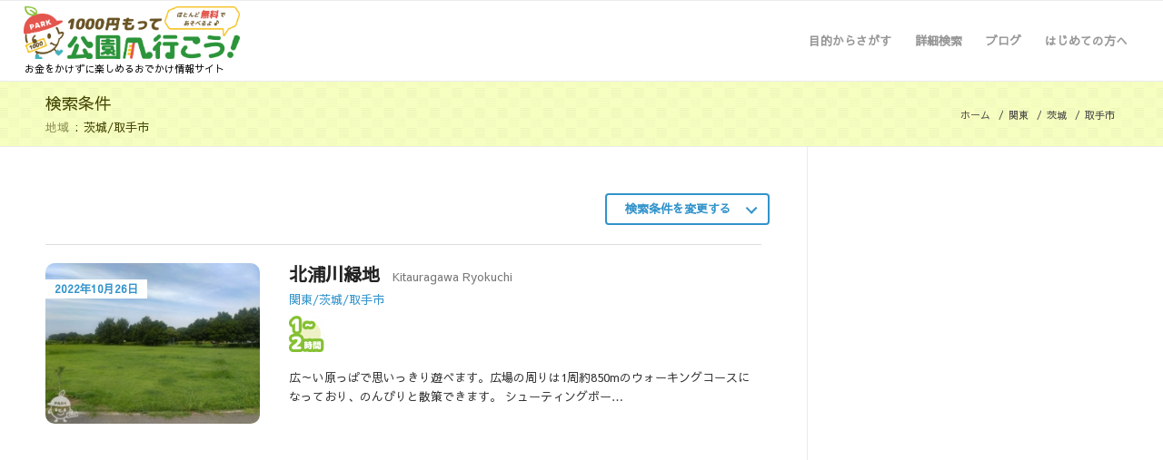

--- FILE ---
content_type: text/html; charset=UTF-8
request_url: https://1000enpark.com/area/08217/
body_size: 39650
content:
<!DOCTYPE html>
<html dir="ltr" lang="ja" prefix="og: https://ogp.me/ns#" class="html_stretched responsive av-preloader-disabled av-default-lightbox  html_header_top html_logo_left html_main_nav_header html_menu_right html_slim html_header_sticky html_header_shrinking_disabled html_mobile_menu_tablet html_header_searchicon_disabled html_content_align_center html_header_unstick_top_disabled html_header_stretch html_av-overlay-side html_av-overlay-side-classic html_av-submenu-noclone html_entry_id_54038 av-no-preview html_text_menu_active ">
<head>
<meta charset="UTF-8" />
<meta name="robots" content="index, follow" />


<!-- mobile setting -->
<meta name="viewport" content="width=device-width, initial-scale=1, maximum-scale=1">

<!-- Scripts/CSS and wp_head hook -->
<title>取手市 | 1000円もって公園へ行こう！</title>
	<style>img:is([sizes="auto" i], [sizes^="auto," i]) { contain-intrinsic-size: 3000px 1500px }</style>
	
		<!-- All in One SEO 4.7.9.1 - aioseo.com -->
	<meta name="robots" content="max-image-preview:large" />
	<link rel="canonical" href="https://1000enpark.com/area/08217/" />
	<meta name="generator" content="All in One SEO (AIOSEO) 4.7.9.1" />
		<script type="application/ld+json" class="aioseo-schema">
			{"@context":"https:\/\/schema.org","@graph":[{"@type":"BreadcrumbList","@id":"https:\/\/1000enpark.com\/area\/08217\/#breadcrumblist","itemListElement":[{"@type":"ListItem","@id":"https:\/\/1000enpark.com\/#listItem","position":1,"name":"\u5bb6","item":"https:\/\/1000enpark.com\/","nextItem":{"@type":"ListItem","@id":"https:\/\/1000enpark.com\/area\/kanto-area\/#listItem","name":"\u95a2\u6771"}},{"@type":"ListItem","@id":"https:\/\/1000enpark.com\/area\/kanto-area\/#listItem","position":2,"name":"\u95a2\u6771","item":"https:\/\/1000enpark.com\/area\/kanto-area\/","nextItem":{"@type":"ListItem","@id":"https:\/\/1000enpark.com\/area\/ibaraki\/#listItem","name":"\u8328\u57ce"},"previousItem":{"@type":"ListItem","@id":"https:\/\/1000enpark.com\/#listItem","name":"\u5bb6"}},{"@type":"ListItem","@id":"https:\/\/1000enpark.com\/area\/ibaraki\/#listItem","position":3,"name":"\u8328\u57ce","item":"https:\/\/1000enpark.com\/area\/ibaraki\/","nextItem":{"@type":"ListItem","@id":"https:\/\/1000enpark.com\/area\/08217\/#listItem","name":"\u53d6\u624b\u5e02"},"previousItem":{"@type":"ListItem","@id":"https:\/\/1000enpark.com\/area\/kanto-area\/#listItem","name":"\u95a2\u6771"}},{"@type":"ListItem","@id":"https:\/\/1000enpark.com\/area\/08217\/#listItem","position":4,"name":"\u53d6\u624b\u5e02","previousItem":{"@type":"ListItem","@id":"https:\/\/1000enpark.com\/area\/ibaraki\/#listItem","name":"\u8328\u57ce"}}]},{"@type":"CollectionPage","@id":"https:\/\/1000enpark.com\/area\/08217\/#collectionpage","url":"https:\/\/1000enpark.com\/area\/08217\/","name":"\u53d6\u624b\u5e02 | 1000\u5186\u3082\u3063\u3066\u516c\u5712\u3078\u884c\u3053\u3046\uff01","inLanguage":"ja","isPartOf":{"@id":"https:\/\/1000enpark.com\/#website"},"breadcrumb":{"@id":"https:\/\/1000enpark.com\/area\/08217\/#breadcrumblist"}},{"@type":"Organization","@id":"https:\/\/1000enpark.com\/#organization","name":"1000\u5186\u3082\u3063\u3066\u516c\u5712\u3078\u884c\u3053\u3046\uff01","description":"\u304a\u91d1\u3092\u304b\u3051\u305a\u306b\u697d\u3057\u3081\u308b\u304a\u3067\u304b\u3051\u60c5\u5831\u30b5\u30a4\u30c8","url":"https:\/\/1000enpark.com\/","sameAs":["https:\/\/twitter.com\/1000enpark"]},{"@type":"WebSite","@id":"https:\/\/1000enpark.com\/#website","url":"https:\/\/1000enpark.com\/","name":"1000\u5186\u3082\u3063\u3066\u516c\u5712\u3078\u884c\u3053\u3046\uff01","description":"\u304a\u91d1\u3092\u304b\u3051\u305a\u306b\u697d\u3057\u3081\u308b\u304a\u3067\u304b\u3051\u60c5\u5831\u30b5\u30a4\u30c8","inLanguage":"ja","publisher":{"@id":"https:\/\/1000enpark.com\/#organization"}}]}
		</script>
		<!-- All in One SEO -->

<link rel='dns-prefetch' href='//www.googletagmanager.com' />
<link rel="alternate" type="application/rss+xml" title="1000円もって公園へ行こう！ &raquo; フィード" href="https://1000enpark.com/feed/" />
<link rel="alternate" type="application/rss+xml" title="1000円もって公園へ行こう！ &raquo; コメントフィード" href="https://1000enpark.com/comments/feed/" />
<script type="text/javascript" id="wpp-js" src="https://1000enpark.com/wp-content/plugins/wordpress-popular-posts/assets/js/wpp.min.js?ver=7.2.0" data-sampling="1" data-sampling-rate="5" data-api-url="https://1000enpark.com/wp-json/wordpress-popular-posts" data-post-id="0" data-token="fc81a48455" data-lang="0" data-debug="0"></script>
<link rel="alternate" type="application/rss+xml" title="1000円もって公園へ行こう！ &raquo; 取手市 エリア別 のフィード" href="https://1000enpark.com/area/08217/feed/" />
<style id='classic-theme-styles-inline-css' type='text/css'>
/*! This file is auto-generated */
.wp-block-button__link{color:#fff;background-color:#32373c;border-radius:9999px;box-shadow:none;text-decoration:none;padding:calc(.667em + 2px) calc(1.333em + 2px);font-size:1.125em}.wp-block-file__button{background:#32373c;color:#fff;text-decoration:none}
</style>
<style id='global-styles-inline-css' type='text/css'>
:root{--wp--preset--aspect-ratio--square: 1;--wp--preset--aspect-ratio--4-3: 4/3;--wp--preset--aspect-ratio--3-4: 3/4;--wp--preset--aspect-ratio--3-2: 3/2;--wp--preset--aspect-ratio--2-3: 2/3;--wp--preset--aspect-ratio--16-9: 16/9;--wp--preset--aspect-ratio--9-16: 9/16;--wp--preset--color--black: #000000;--wp--preset--color--cyan-bluish-gray: #abb8c3;--wp--preset--color--white: #ffffff;--wp--preset--color--pale-pink: #f78da7;--wp--preset--color--vivid-red: #cf2e2e;--wp--preset--color--luminous-vivid-orange: #ff6900;--wp--preset--color--luminous-vivid-amber: #fcb900;--wp--preset--color--light-green-cyan: #7bdcb5;--wp--preset--color--vivid-green-cyan: #00d084;--wp--preset--color--pale-cyan-blue: #8ed1fc;--wp--preset--color--vivid-cyan-blue: #0693e3;--wp--preset--color--vivid-purple: #9b51e0;--wp--preset--gradient--vivid-cyan-blue-to-vivid-purple: linear-gradient(135deg,rgba(6,147,227,1) 0%,rgb(155,81,224) 100%);--wp--preset--gradient--light-green-cyan-to-vivid-green-cyan: linear-gradient(135deg,rgb(122,220,180) 0%,rgb(0,208,130) 100%);--wp--preset--gradient--luminous-vivid-amber-to-luminous-vivid-orange: linear-gradient(135deg,rgba(252,185,0,1) 0%,rgba(255,105,0,1) 100%);--wp--preset--gradient--luminous-vivid-orange-to-vivid-red: linear-gradient(135deg,rgba(255,105,0,1) 0%,rgb(207,46,46) 100%);--wp--preset--gradient--very-light-gray-to-cyan-bluish-gray: linear-gradient(135deg,rgb(238,238,238) 0%,rgb(169,184,195) 100%);--wp--preset--gradient--cool-to-warm-spectrum: linear-gradient(135deg,rgb(74,234,220) 0%,rgb(151,120,209) 20%,rgb(207,42,186) 40%,rgb(238,44,130) 60%,rgb(251,105,98) 80%,rgb(254,248,76) 100%);--wp--preset--gradient--blush-light-purple: linear-gradient(135deg,rgb(255,206,236) 0%,rgb(152,150,240) 100%);--wp--preset--gradient--blush-bordeaux: linear-gradient(135deg,rgb(254,205,165) 0%,rgb(254,45,45) 50%,rgb(107,0,62) 100%);--wp--preset--gradient--luminous-dusk: linear-gradient(135deg,rgb(255,203,112) 0%,rgb(199,81,192) 50%,rgb(65,88,208) 100%);--wp--preset--gradient--pale-ocean: linear-gradient(135deg,rgb(255,245,203) 0%,rgb(182,227,212) 50%,rgb(51,167,181) 100%);--wp--preset--gradient--electric-grass: linear-gradient(135deg,rgb(202,248,128) 0%,rgb(113,206,126) 100%);--wp--preset--gradient--midnight: linear-gradient(135deg,rgb(2,3,129) 0%,rgb(40,116,252) 100%);--wp--preset--font-size--small: 13px;--wp--preset--font-size--medium: 20px;--wp--preset--font-size--large: 36px;--wp--preset--font-size--x-large: 42px;--wp--preset--spacing--20: 0.44rem;--wp--preset--spacing--30: 0.67rem;--wp--preset--spacing--40: 1rem;--wp--preset--spacing--50: 1.5rem;--wp--preset--spacing--60: 2.25rem;--wp--preset--spacing--70: 3.38rem;--wp--preset--spacing--80: 5.06rem;--wp--preset--shadow--natural: 6px 6px 9px rgba(0, 0, 0, 0.2);--wp--preset--shadow--deep: 12px 12px 50px rgba(0, 0, 0, 0.4);--wp--preset--shadow--sharp: 6px 6px 0px rgba(0, 0, 0, 0.2);--wp--preset--shadow--outlined: 6px 6px 0px -3px rgba(255, 255, 255, 1), 6px 6px rgba(0, 0, 0, 1);--wp--preset--shadow--crisp: 6px 6px 0px rgba(0, 0, 0, 1);}:where(.is-layout-flex){gap: 0.5em;}:where(.is-layout-grid){gap: 0.5em;}body .is-layout-flex{display: flex;}.is-layout-flex{flex-wrap: wrap;align-items: center;}.is-layout-flex > :is(*, div){margin: 0;}body .is-layout-grid{display: grid;}.is-layout-grid > :is(*, div){margin: 0;}:where(.wp-block-columns.is-layout-flex){gap: 2em;}:where(.wp-block-columns.is-layout-grid){gap: 2em;}:where(.wp-block-post-template.is-layout-flex){gap: 1.25em;}:where(.wp-block-post-template.is-layout-grid){gap: 1.25em;}.has-black-color{color: var(--wp--preset--color--black) !important;}.has-cyan-bluish-gray-color{color: var(--wp--preset--color--cyan-bluish-gray) !important;}.has-white-color{color: var(--wp--preset--color--white) !important;}.has-pale-pink-color{color: var(--wp--preset--color--pale-pink) !important;}.has-vivid-red-color{color: var(--wp--preset--color--vivid-red) !important;}.has-luminous-vivid-orange-color{color: var(--wp--preset--color--luminous-vivid-orange) !important;}.has-luminous-vivid-amber-color{color: var(--wp--preset--color--luminous-vivid-amber) !important;}.has-light-green-cyan-color{color: var(--wp--preset--color--light-green-cyan) !important;}.has-vivid-green-cyan-color{color: var(--wp--preset--color--vivid-green-cyan) !important;}.has-pale-cyan-blue-color{color: var(--wp--preset--color--pale-cyan-blue) !important;}.has-vivid-cyan-blue-color{color: var(--wp--preset--color--vivid-cyan-blue) !important;}.has-vivid-purple-color{color: var(--wp--preset--color--vivid-purple) !important;}.has-black-background-color{background-color: var(--wp--preset--color--black) !important;}.has-cyan-bluish-gray-background-color{background-color: var(--wp--preset--color--cyan-bluish-gray) !important;}.has-white-background-color{background-color: var(--wp--preset--color--white) !important;}.has-pale-pink-background-color{background-color: var(--wp--preset--color--pale-pink) !important;}.has-vivid-red-background-color{background-color: var(--wp--preset--color--vivid-red) !important;}.has-luminous-vivid-orange-background-color{background-color: var(--wp--preset--color--luminous-vivid-orange) !important;}.has-luminous-vivid-amber-background-color{background-color: var(--wp--preset--color--luminous-vivid-amber) !important;}.has-light-green-cyan-background-color{background-color: var(--wp--preset--color--light-green-cyan) !important;}.has-vivid-green-cyan-background-color{background-color: var(--wp--preset--color--vivid-green-cyan) !important;}.has-pale-cyan-blue-background-color{background-color: var(--wp--preset--color--pale-cyan-blue) !important;}.has-vivid-cyan-blue-background-color{background-color: var(--wp--preset--color--vivid-cyan-blue) !important;}.has-vivid-purple-background-color{background-color: var(--wp--preset--color--vivid-purple) !important;}.has-black-border-color{border-color: var(--wp--preset--color--black) !important;}.has-cyan-bluish-gray-border-color{border-color: var(--wp--preset--color--cyan-bluish-gray) !important;}.has-white-border-color{border-color: var(--wp--preset--color--white) !important;}.has-pale-pink-border-color{border-color: var(--wp--preset--color--pale-pink) !important;}.has-vivid-red-border-color{border-color: var(--wp--preset--color--vivid-red) !important;}.has-luminous-vivid-orange-border-color{border-color: var(--wp--preset--color--luminous-vivid-orange) !important;}.has-luminous-vivid-amber-border-color{border-color: var(--wp--preset--color--luminous-vivid-amber) !important;}.has-light-green-cyan-border-color{border-color: var(--wp--preset--color--light-green-cyan) !important;}.has-vivid-green-cyan-border-color{border-color: var(--wp--preset--color--vivid-green-cyan) !important;}.has-pale-cyan-blue-border-color{border-color: var(--wp--preset--color--pale-cyan-blue) !important;}.has-vivid-cyan-blue-border-color{border-color: var(--wp--preset--color--vivid-cyan-blue) !important;}.has-vivid-purple-border-color{border-color: var(--wp--preset--color--vivid-purple) !important;}.has-vivid-cyan-blue-to-vivid-purple-gradient-background{background: var(--wp--preset--gradient--vivid-cyan-blue-to-vivid-purple) !important;}.has-light-green-cyan-to-vivid-green-cyan-gradient-background{background: var(--wp--preset--gradient--light-green-cyan-to-vivid-green-cyan) !important;}.has-luminous-vivid-amber-to-luminous-vivid-orange-gradient-background{background: var(--wp--preset--gradient--luminous-vivid-amber-to-luminous-vivid-orange) !important;}.has-luminous-vivid-orange-to-vivid-red-gradient-background{background: var(--wp--preset--gradient--luminous-vivid-orange-to-vivid-red) !important;}.has-very-light-gray-to-cyan-bluish-gray-gradient-background{background: var(--wp--preset--gradient--very-light-gray-to-cyan-bluish-gray) !important;}.has-cool-to-warm-spectrum-gradient-background{background: var(--wp--preset--gradient--cool-to-warm-spectrum) !important;}.has-blush-light-purple-gradient-background{background: var(--wp--preset--gradient--blush-light-purple) !important;}.has-blush-bordeaux-gradient-background{background: var(--wp--preset--gradient--blush-bordeaux) !important;}.has-luminous-dusk-gradient-background{background: var(--wp--preset--gradient--luminous-dusk) !important;}.has-pale-ocean-gradient-background{background: var(--wp--preset--gradient--pale-ocean) !important;}.has-electric-grass-gradient-background{background: var(--wp--preset--gradient--electric-grass) !important;}.has-midnight-gradient-background{background: var(--wp--preset--gradient--midnight) !important;}.has-small-font-size{font-size: var(--wp--preset--font-size--small) !important;}.has-medium-font-size{font-size: var(--wp--preset--font-size--medium) !important;}.has-large-font-size{font-size: var(--wp--preset--font-size--large) !important;}.has-x-large-font-size{font-size: var(--wp--preset--font-size--x-large) !important;}
:where(.wp-block-post-template.is-layout-flex){gap: 1.25em;}:where(.wp-block-post-template.is-layout-grid){gap: 1.25em;}
:where(.wp-block-columns.is-layout-flex){gap: 2em;}:where(.wp-block-columns.is-layout-grid){gap: 2em;}
:root :where(.wp-block-pullquote){font-size: 1.5em;line-height: 1.6;}
</style>
<link rel='stylesheet' id='search-filter-plugin-styles-css' href='https://1000enpark.com/wp-content/plugins/search-filter-pro/public/assets/css/search-filter.min.css?ver=2.4.0' type='text/css' media='all' />
<style id='akismet-widget-style-inline-css' type='text/css'>

			.a-stats {
				--akismet-color-mid-green: #357b49;
				--akismet-color-white: #fff;
				--akismet-color-light-grey: #f6f7f7;

				max-width: 350px;
				width: auto;
			}

			.a-stats * {
				all: unset;
				box-sizing: border-box;
			}

			.a-stats strong {
				font-weight: 600;
			}

			.a-stats a.a-stats__link,
			.a-stats a.a-stats__link:visited,
			.a-stats a.a-stats__link:active {
				background: var(--akismet-color-mid-green);
				border: none;
				box-shadow: none;
				border-radius: 8px;
				color: var(--akismet-color-white);
				cursor: pointer;
				display: block;
				font-family: -apple-system, BlinkMacSystemFont, 'Segoe UI', 'Roboto', 'Oxygen-Sans', 'Ubuntu', 'Cantarell', 'Helvetica Neue', sans-serif;
				font-weight: 500;
				padding: 12px;
				text-align: center;
				text-decoration: none;
				transition: all 0.2s ease;
			}

			/* Extra specificity to deal with TwentyTwentyOne focus style */
			.widget .a-stats a.a-stats__link:focus {
				background: var(--akismet-color-mid-green);
				color: var(--akismet-color-white);
				text-decoration: none;
			}

			.a-stats a.a-stats__link:hover {
				filter: brightness(110%);
				box-shadow: 0 4px 12px rgba(0, 0, 0, 0.06), 0 0 2px rgba(0, 0, 0, 0.16);
			}

			.a-stats .count {
				color: var(--akismet-color-white);
				display: block;
				font-size: 1.5em;
				line-height: 1.4;
				padding: 0 13px;
				white-space: nowrap;
			}
		
</style>
<link rel='stylesheet' id='avia-merged-styles-css' href='https://1000enpark.com/wp-content/uploads/dynamic_avia/avia-merged-styles-0e52ccd4d023bdd96170fcc3d72859f7.css' type='text/css' media='all' />
<link rel="https://api.w.org/" href="https://1000enpark.com/wp-json/" /><link rel="EditURI" type="application/rsd+xml" title="RSD" href="https://1000enpark.com/xmlrpc.php?rsd" />
<meta name="generator" content="WordPress 6.7.4" />
<meta name="generator" content="Site Kit by Google 1.147.0" /><script type="text/javascript">
<!--
/******************************************************************************
***   COPY PROTECTED BY http://chetangole.com/blog/wp-copyprotect/   version 3.1.0 ****
******************************************************************************/
function clickIE4(){
if (event.button==2){
return false;
}
}
function clickNS4(e){
if (document.layers||document.getElementById&&!document.all){
if (e.which==2||e.which==3){
return false;
}
}
}

if (document.layers){
document.captureEvents(Event.MOUSEDOWN);
document.onmousedown=clickNS4;
}
else if (document.all&&!document.getElementById){
document.onmousedown=clickIE4;
}

document.oncontextmenu=new Function("return false")
// --> 
</script>

            <style id="wpp-loading-animation-styles">@-webkit-keyframes bgslide{from{background-position-x:0}to{background-position-x:-200%}}@keyframes bgslide{from{background-position-x:0}to{background-position-x:-200%}}.wpp-widget-block-placeholder,.wpp-shortcode-placeholder{margin:0 auto;width:60px;height:3px;background:#dd3737;background:linear-gradient(90deg,#dd3737 0%,#571313 10%,#dd3737 100%);background-size:200% auto;border-radius:3px;-webkit-animation:bgslide 1s infinite linear;animation:bgslide 1s infinite linear}</style>
            <link rel="profile" href="http://gmpg.org/xfn/11" />
<link rel="alternate" type="application/rss+xml" title="1000円もって公園へ行こう！ RSS2 Feed" href="https://1000enpark.com/feed/" />
<link rel="pingback" href="https://1000enpark.com/xmlrpc.php" />
<!--[if lt IE 9]><script src="https://1000enpark.com/wp-content/themes/enfold/js/html5shiv.js"></script><![endif]-->
<link rel="icon" href="/wp-content/uploads/2018/04/favicon_alpha.png" type="image/png">
<style>@charset "utf-8";   *, body { font-family: "Sawarabi Gothic", "Yu Gothic", YuGothic, sans-serif !important; }   @media (min-width: 768px) { .container .av-content-small.units { width: 71%; } } @media (min-width: 768px) and (max-width: 850px) { .container { padding: 0 30px; } .content .entry-content-wrapper { padding-right: 20px; } } @media (max-width: 767px) { .responsive #top #wrap_all .container, .html_header_top #top .av_header_stretch .container { width: 90%; max-width: 90%; } li.av-burger-menu-main, li.av-burger-menu-main > a, .av-hamburger { height: 80px!important; } .av-hamburger-box { width: 25px; height: 80px; } .content { padding-top: 10px; padding-bottom: 0; } .sidebar { padding-top: 0; padding-bottom: 20px; } .entry-content > *:first-child { margin-top: 0; } .entry-content > *:last-child { margin-bottom: 0; } }   #header_main span.sitelead { position: absolute; bottom: 6px; left: 1px; width: 30em; max-width: 100%; height: 15px; line-height: 15px; font-size: 11px; } @media (min-width: 768px) { #header_main .logo { padding-top: 5px; padding-bottom: 24px; } #header_main .logo > a { line-height: 59px; } #header_main .logo > a > img { height: auto; vertical-align: middle; display: inline; } } @media (max-width: 767px) { html, .html_stretched #wrap_all { background-color: transparent; } #header_main { border-top: 0; } #header_main .logo, #top #header_main .logo { height: 80px; } #header_main .logo > a { padding-top: 5px; padding-bottom: 20px; } #header_main .logo > a > img { height: 55px!important; line-height: 55px; } #header_main span.sitelead { left: 0; bottom: 3px; font-size: 10px; width: 100%; } }   .wp_social_bookmarking_light > div { vertical-align: top; } .wp_social_bookmarking_light p { margin: 0; } .wp_social_bookmarking_light .fb_iframe_widget span { width: 90px!important; } .wp_social_bookmarking_light .fb_iframe_widget span iframe { left: -20px; } @media screen and (max-width : 767px) { .wp_social_bookmarking_light .fb_iframe_widget span { width: 80px!important; } }   @media screen and (min-width : 768px) { .responsive #top .av-main-nav .menu-item.sp { display: none; } } @media screen and (max-width : 767px) { .html_av-overlay-side #top #wrap_all #av-burger-menu-ul > li.pc { display: none; } }   h4.hd { margin: 2em 0 0 0; }   ul.posts { list-style-type: none; margin: 0; padding: 0; } ul.posts li { display: table; width: 100%; padding: 0; margin: 0; } ul.posts li > div.txt { display: table-row; } ul.posts li > div.txt > * { display: table-cell; vertical-align: top; padding: 15px 0; } ul.posts li + li > div.txt > * { border-top: 1px solid rgba(50, 147, 203, 0.3); } ul.posts li > div.txt > span.date { width: 12em; padding-left: 20px; } ul.posts li > div.txt > span.cat { width: 8em; } ul.posts li > div.txt > h3 { font-size: 15px; padding-right: 20px; } ul.posts li > div.txt > h3 a { line-height: 1.4; } ul.posts li > div.txt > h3 a:hover { text-decoration: underline!important; -ms-filter: "alpha(opacity=70)"; filter: alpha(opacity=70); opacity: 0.7; } @media (min-width: 768px) {} @media (max-width: 767px) { ul.posts li { padding-top: 10px; } ul.posts li + li { margin-top: 10px; } ul.posts li > div.txt > * { background-color: transparent; } ul.posts li > div.txt > span.date, ul.posts li > div.txt > span.cat { display: inline-block; width: auto; border-top: 0; padding-top: 0; padding-bottom: 5px; font-size: 12px; line-height: 1.2; } ul.posts li > div.txt > span.cat { margin-left: 1em; } ul.posts li > div.txt > h3 { display: block; padding-top: 0; border-top: 0; padding-left: 20px; margin-bottom: 0; } ul.posts li > div.txt > h3 a { line-height: 1.5; } }   body.archive.category article.post-entry > a {} body.archive.category article.post-entry > a .fallback-post-type-icon { display: none; } @media (min-width: 768px) {} @media (max-width: 767px) {}   ul.park { list-style-type: none; margin: 0; padding: 0; } h4 + ul.park { margin-top: 20px; } h4 + ul.park + h4 { margin-top: 40px; } ul.park li { width: 100%; padding: 0; margin: 0; background-color: #fff; border-top: 1px solid #ddd; } ul.park li.ad { border-top: 0; } ul.park li:nth-child(1) { margin-top: 0; } ul.park li > a { display: block; padding: 20px 0; } ul.park li > a:after { content: ''; display: block; clear: both; } ul.park li > a .image-overlay { top: 20px!important; } body.home .entry-content ul.park li > a .image-overlay { top: 0!important; } ul.park li div.photo { float: left; width: 250px; max-width: 30%; position: relative; } ul.park li div.photo img { border-radius: 10px; vertical-align: top; } ul.park li div.photo > span.date { position: absolute; top: 18px; left: 0; line-height: 1.25; text-align: center; padding: 3px 10px; background-color: #fff; font-size: 12px; font-weight: bold; } ul.park li div.photo + div.txt, ul.park li div.photo + div.txt + div.txt { float: right; width: 66%; } ul.park li div.photo + div.txt + div.txt { padding-top: 0; padding-bottom: 10px; } ul.park li div.txt {} ul.park li div.txt > *:first-child { margin-top: 0; } ul.park li div.txt > *:last-child { margin-bottom: 0; } ul.park li div.txt > h3 { font-size: 20px; margin-bottom: 2px; display: inline-block; line-height: 1.2; margin-right: 0.5em; } ul.park li div.txt > span { display: block; } ul.park li div.txt > span.subtitle { color: #777; display: inline-block; line-height: 1.2; } ul.park li div.txt > span.area { display: block; line-height: 1.2; } ul.park li div.txt > span.subtitle + span.area { margin-top: 0.5em; } ul.park li div.txt > span.ico { margin: 10px 0; line-height: 1; } ul.park li div.txt > span.ico > span { display: inline-block; width: 40px; height: 40px; margin-bottom: 0.5em; margin-right: 0.25em; position: relative; } ul.park li div.txt > span.ico > span:before { content: ""; position: absolute; top: 12.5%; left: 12.5%; width: 75%; height: 75%; border-radius: 50%; background-color: #EFF2C7; } ul.park li div.txt > span.ico > span:last-child { padding-right: 0; margin-right: 0; border-right: 0; } ul.park li div.txt > span.ico > span > img { width: auto; height: 40px; vertical-align: top; position: absolute; top: 0; left: 0; z-index: 1; } ul.park li div.txt > p { color: #333; margin-top: 0.5em; }   @media (min-width: 768px) { main > ul.park { padding-right: 50px; } } @media (min-width: 768px) and (max-width: 850px) { main > ul.park { padding-right: 20px; } ul.park li div.photo > span.date { font-size: 10px; top: 10px; } ul.park li div.txt > h3 { font-size: 16px; } } @media (max-width: 767px) { ul.park li.banner, ul.park li.banner + li { border-top: 0; padding-top: 0; } ul.park li div.photo { width: 42%; max-width: 42%; } ul.park li div.photo img { border-radius: 5px; } ul.park li div.photo > span.date { font-size: 10px; padding: 2px 5px; top: 7px; } ul.park li div.photo + div.txt { width: 54%; } ul.park li div.photo + div.txt + div.txt { float: none; clear: both; width: 100%; padding: 10px 0 0 0; } ul.park li div.txt { line-height: 1.2; } ul.park li div.txt > h3 { font-size: 14px; display: block; } ul.park li div.txt > span { font-size: 11px; } ul.park li div.txt > span.subtitle { margin-left: 0; } ul.park li div.txt > span.ico { margin: 5px 0 0 0; } ul.park li div.txt > span.ico > span { width: 25px; height: 25px; } ul.park li div.txt > span.ico > span > img { height: 25px; } ul.park li div.txt > p { font-size: 12px; } }   div.park-pager { margin: 30px 0; }   #footer .widget { overflow: initial; } #footer .widget .widgettitle { margin-top: 0; } #footer ul.park { width: 100%; } #footer ul.park:after { content: ''; display: block; clear: both; } #footer ul.park li { float: left; width: 48%; clear: none; border-top: 0; margin: 0; padding: 0; background-color: transparent; } #footer ul.park li > a { padding: 10px 0; } #footer ul.park li div.photo { width: 120px; } #footer ul.park li div.photo img { border-radius: 4px; } #footer ul.park li div.photo + div.txt, #footer ul.park li div.photo + div.txt + div.txt { width: 66%; padding: 0 20px 0 0; } #footer ul.park li div.txt > span.subtitle { color: #bbb; display: none; } #footer ul.park li div.txt > span.area { color: #bbb; font-size: 12px; } #footer ul.park li div.txt > h3 { font-size: 14px; } #footer ul.park li div.txt > span.ico > span { width: 30px; height: 30px; } #footer ul.park li div.txt > span.ico > span > img { height: 30px; vertical-align: top; } #footer ul.park li div.txt > span.date { display: none; } @media (min-width: 768px) {} @media (max-width: 767px) { #footer .widget { margin: 0; } #footer ul.park li { float: none; width: 100%; border-top: 1px solid #555; border-radius: 0; } #footer ul.park li div.photo { width: 100px; } #footer ul.park li div.txt > span.ico > span { width: 25px; height: 25px; } #footer ul.park li div.txt > span.ico > span > img { height: 25px; } #footer ul.park li div.photo + div.txt, #footer ul.park li div.photo + div.txt + div.txt { float: right; clear: none; width: calc(100% - 120px); } #footer ul.park li div.txt > span.area { font-size: 11px; } }   #top #searchsubmit, .ajax_load { font-size: 12px; }   #top .widget ul { float: none; } aside ul.park { margin-top: 15px!important; } aside ul.park li > a { padding: 10px 0; } aside ul.park li div.photo img { border-radius: 4px; } aside ul.park li div.txt + div.txt { display: none; } aside ul.park li div.txt > h3 { font-size: 14px; } aside ul.park li div.txt > span { font-size: 11px; } aside ul.park li div.txt > span.subtitle { display: none; } aside ul.park li div.txt > span.date { display: none; } aside ul.park li div.txt > span.ico { margin: 5px 0 0 0; } aside ul.park li div.txt > span.ico > span { width: 25px; height: 25px; } aside ul.park li div.txt > span.ico > span > img { height: 25px; } aside ul.posts li { padding: 10px 0; border-top: 1px solid #ddd; } aside ul.posts li > div.txt > * { border: 0; } aside ul.posts li > div.txt > span.date, aside ul.posts li > div.txt > span.cat { display: inline-block; width: auto; padding: 0; } aside ul.posts li > div.txt > span.date { padding-left: 0; } aside ul.posts li > div.txt > span.cat { margin-left: 1em; } aside ul.posts li > div.txt > h3 { display: block; width: 100%; padding: 5px 0 0 0; font-size: 14px; font-weight: normal; } aside ul.posts li > div.txt > h3 a { color: #3293cb!important; } @media (min-width: 768px) {} @media (min-width: 768px) and (max-width: 850px) { .inner_sidebar { margin-left: 20px; } aside ul.park li div.txt > h3 { font-size: 12px; } ul.park li.ranking div.photo:before { font-size: 10px; width: 16px; height: 16px; line-height: 14px; } } @media (max-width: 767px) { #top #main .sidebar { overflow: initial; } aside ul.park li div.txt > span.ico { margin-top: 10px; } aside ul.posts li { padding-top: 0; } aside ul.posts li + li { margin-top: 5px; } aside ul.posts li > div.txt > span.date, aside ul.posts li > div.txt > span.cat { vertical-align: bottom; } }   aside .widget_archive > ul { -webkit-transition: opacity 0.1s linear; -o-transition: opacity 0.1s linear; transition: opacity 0.1s linear; -ms-filter: "alpha(opacity=0)"; filter: alpha(opacity=0); opacity: 0; } aside .widget_archive > ul.on { -ms-filter: "alpha(opacity=100)"; filter: alpha(opacity=100); opacity: 1; } aside .widget_archive > ul li { margin-top: 0.5em; } aside .widget_archive > ul li:first-child { margin-top: 0; } aside .widget_archive > ul span.year { display: inline-block; cursor: pointer; position: relative; padding-right: 1.25em; } aside .widget_archive > ul span.year:after { content: ''; display: block; width: 5px; height: 5px; position: absolute; top: 6px; right: 0; border: 1px solid #555; border-width: 0 1px 1px 0; -webkit-transform: rotate(45deg); -moz-transform: rotate(45deg); -ms-transform: rotate(45deg); transform: rotate(45deg); } aside .widget_archive > ul span.year:hover { color: #9cc3df; } aside .widget_archive > ul span.year:hover:after { border: 1px solid #9cc3df; border-width: 0 1px 1px 0; } aside .widget_archive > ul span.year.on:after { top: 10px; border-width: 1px 0 0 1px; } aside .widget_archive > ul ul.list { display: none; margin: 0.5em 0 1em 0!important; padding-top: 0.5em!important; padding-left: 1em!important; border-top: 1px solid #ddd; } @media (min-width: 768px) {} @media (max-width: 767px) { aside .widget_archive > ul span.year:after { top: 9px; } aside .widget_archive > ul span.year.on:after { top: 12px; } }   aside .ai_widget { text-align: center; } aside .widget.ai_widget span, aside .widget.ai_widget iframe { max-width: 100%; } @media (min-width: 768px) {} @media (max-width: 767px) { aside .widget.ai_widget { width: calc(100% / 0.9); max-width: calc(100% / 0.9); margin-left: calc(100% / 0.9 * -0.05); } }   .stretch_full.container_wrap.alternate_color.light_bg_color.title_container { background-image: url(/wp-content/themes/enfold/config-1000enpark/img/bg_title.svg); background-position: left top; background-size: 50px; } body.msie .stretch_full.container_wrap.alternate_color.light_bg_color.title_container { background-image: url(/wp-content/themes/enfold/config-1000enpark/img/bg_title.png); }   .responsive .title_container .main-title { float: left; width: 60%; } .responsive .title_container .main-title + .breadcrumb { width: 40%; float: right; position: static; top: initial; right: initial; margin-top: 20px; } .responsive .title_container .breadcrumb, .responsive .title_container .breadcrumb a { color: #444; } .responsive .title_container .breadcrumb .breadcrumb-trail { text-align: right; } .responsive .title_container .breadcrumb .breadcrumb-trail > span { display: inline-block; float: none; vertical-align: top; } @media (min-width: 768px) {} @media (max-width: 767px) { .responsive .title_container .main-title, .responsive .title_container .main-title + .breadcrumb { float: none; width: 100%; } .responsive .title_container .main-title + .breadcrumb { margin-top: 40px; } .responsive .title_container .breadcrumb .breadcrumb-trail { text-align: left; } }   .entry-content > *:first-child { margin-top: 0; } .entry-content > *:first-child > *:first-child { margin-top: 0!important; } .entry-content > *:last-child { margin-bottom: 0; }   @media (min-width: 768px) { .entry-content-wrapper .post-title { font-size: 26px; } .post-meta-infos { margin-bottom: 30px; } } @media (max-width: 767px) { .post-meta-infos { margin-bottom: 20px; } }   .responsive #top .avia-slideshow-dots.avia-slideshow-controls a { margin: 0 5px; } @media (min-width: 768px) { .avia_desktop .av_slideshow.avia-slideshow .avia-slideshow-controls a { filter: alpha(opacity=80); opacity: 0.8; } #top .avia-slideshow-arrows a { filter: alpha(opacity=60); opacity: 0.6; } #top .avia-slideshow-arrows a:hover { filter: alpha(opacity=80); opacity: 0.8; } } @media (max-width: 767px) { .responsive #top .avia-slideshow-arrows.avia-slideshow-controls a { display: block; } .responsive #top .avia-slideshow-dots.avia-slideshow-controls { display: block; } .responsive #top .avia-slideshow-dots.avia-slideshow-controls a { display: inline-block; } #top .avia-slideshow-arrows a { width: 40px; height: 40px; line-height: 40px; font-size: 16px; } .avia-slideshow-arrows a:before { line-height: 42px; } }   body.single-park h1.main-title span { display: block; } body.single-park h1.main-title span.subtitle { font-size: 16px; line-height: 1.2; margin-top: 0.5em; } body.single-park .av_one_third.flex_column_div p > strong, body.single-park .av_one_third.flex_column_div p > b { font-weight: bold; } body.single-park .avia-gallery-thumb { width: 100%; } body.single-park .avia-gallery-thumb:after { content: ''; display: block; clear: both; } body.single-park .avia-gallery-thumb > a { display: block; overflow: hidden; padding-top: 25%; position: relative; } body.single-park .avia-gallery-thumb > a img { float: none!important; position: absolute; top: 0; left: 0; bottom: 0; right: 0; width: 150%!important; max-width: initial; border: 0!important; padding: 5px!important; } body.single-park .avia-image-container { margin-bottom: 1.5em; } body.single-park .avia-image-container .avia-image-container-inner, body.single-park .avia-image-container .avia-image-container-inner img.avia_image { width: 100%; } body.single-park .flex_column.av_one_third .avia-image-container {} body.single-park .flex_column.av_one_third .avia-image-container img.avia_image { width: auto;   } @media (min-width: 768px) { body.single-park .avia-image-container { margin-bottom: 0.85em; } body.single-park .avia-image-container + section.av_textblock_section { margin-bottom: 2em; } } @media (max-width: 767px) { body.single-park .flex_column .avia-slideshow { margin-left: -5.555555%; width: 111.11111%; } body.single-park .avia-slideshow li img { border-radius: 0; } body.single-park .avia-gallery-thumb > a img { padding: 1px!important; border: 0; } }   body.page h1.main-title { font-size: 24px; } @media (min-width: 768px) {} @media (max-width: 767px) {}   div.banner { margin: 20px 0; } div.banner.banner-top { margin: 0; padding-bottom: 5px; } div.banner.banner-top > .col > *:first-child { margin-top: 0!important; } div.banner.banner-top > .col > *:last-child { margin-bottom: 0!important; } div.banner.banner-top > *:first-child { margin-top: 0!important; } div.banner.banner-top > *:last-child { margin-bottom: 0!important; } div.banner.full { text-align: center; } div.banner.half { clear: both; padding-top: 20px; } div.banner.half > .col { text-align: center; } @media screen and (min-width : 768px) { div.banner.sp, div.banner > .col.sp { display: none; } div.banner.half { width: 100%; } div.banner.half:after { content: ''; display: block; clear: both; }   ul.park + div.banner.half { padding-right: 50px; } div.banner.half > .col { float: left; width: 49%; margin-right: 2%; } div.banner.half > .col:nth-child(2n) { margin-right: 0; } div.banner.half > .col span, div.banner.half > .col iframe { max-width: 100%; } } @media screen and (max-width : 767px) { div.banner.pc, div.banner > .col.pc { display: none; } div.banner.banner-top + h2 { margin-top: 0.5em; } div.banner.banner-top + div { margin-top: 0; } div.banner.half { padding-top: 0; } }   ul.optionlist { list-style-type: none; padding: 0; margin: 0; width: 100%; } ul.optionlist:after { content: ''; display: block; clear: both; } ul.optionlist li .avia_transform a .image-overlay { display: none; } ul.optionlist li { float: left; width: 25%; margin: 0 0 20px 0; padding: 0 5px; position: relative; } ul.optionlist li:after { display: none; content: ""; position: absolute; width: 10px; height: 50%; top: 25%; left: -5px; background-color: #CDDB32; background-color: rgba(205, 219, 50, 0.3); border-radius: 5px; } ul.optionlist li:nth-child(4n+1):after { display: none; } ul.optionlist li a { position: relative; display: block; margin: 0 auto; padding: 0; width: 150px; height: 150px; border-radius: 50%; background-color: #fff; overflow: initial!important; box-shadow: 0 0 20px rgba(200,200,200,0.2); } ul.optionlist li a:hover { text-decoration: none; -ms-filter: "alpha(opacity=70)"; filter: alpha(opacity=70); opacity: 0.7; } ul.optionlist li a > span.ico { position: absolute; bottom: 36%; left: 29%; width: 42%; display: block; text-align: center; } ul.optionlist li a > span.ico img { max-width: 100%; height: auto; } ul.optionlist li span.label { position: absolute; top: 70%; left: 0; padding-bottom: 10%; display: block; text-align: center; color: #859904; font-weight: bold; width: 100%; line-height: 1.2; } ul.optionlist li span.label > span { display: inline-block; padding: 5px 15px; margin-top: 5px; background-color: #d9dcc3; color: #6c7c01; border-radius: 15px; letter-spacing: 0; } @media (min-width: 768px) {} @media (max-width: 767px) { ul.optionlist li { margin-bottom: 20px; } ul.optionlist li:after { width: 6px; left: -3px; } ul.optionlist li a { width: 60px; height: 60px; padding-top: 7px; } ul.optionlist li a > span.ico { bottom: 20%; left: 22%; width: 56%; } ul.optionlist li span.label { top: 70%; padding: 0; } ul.optionlist li span.label > span { padding: 3px 6px; font-size: 10px; letter-spacing: 0; line-height: 1.1; height: 2.7em; border-radius: 4px; background-color: transparent; } ul.optionlist li:nth-child(4n+1):after { display: block; } ul.optionlist li:nth-child(2n+1):after { display: none; } }   p.btn { text-align: center; margin: 20px 0; } a.btn, p.btn > a { display: inline-block; border: 2px solid; border-radius: 4px; padding: 1em calc(2em + 10px) 1em 2em; max-width: 100%; text-align: center; background-color: #fff; color: #3293cb; font-size: 1em; position: relative; -webkit-transition: all 0.1s linear; -o-transition: all 0.1s linear; transition: all 0.1s linear; } a.btn:focus, p.btn > a:focus { text-decoration: none; } a.btn:after, p.btn > a:after { content: ''; display: block; width: 9px; height: 9px; position: absolute; top: 50%; right: 20px; margin-top: -5px; border: 2px solid #3293cb; border-width: 2px 2px 0 0; -webkit-transform: rotate(45deg); -moz-transform: rotate(45deg); -ms-transform: rotate(45deg); transform: rotate(45deg); -webkit-transition: all 0.05s linear; -o-transition: all 0.05s linear; transition: all 0.05s linear; } a.btn:hover, p.btn a:hover { background-color: #3293cb; color: #fff; text-decoration: none; } a.btn:hover:after, p.btn a:hover:after { border: 2px solid #fff; border-width: 2px 2px 0 0; } #searchFilterBox p.btn.map { margin-top: 60px; text-align: center; } p.btn.map a, #searchFilterBox p.btn.map a { width: 500px; font-size: 20px; border-radius: 10px; padding: 1em calc(2em + 10px) 1em 2em; background-color: #fff; color: #3293cb; background-image: url(/wp-content/themes/enfold/config-1000enpark/img/ico_map.svg); background-repeat: no-repeat; background-position: left 20px center; background-size: 30px; } #searchFilterBox p.btn.map a:after { border: 2px solid #3293cb; border-width: 0 0 2px 2px; } p.btn.map a:hover, #searchFilterBox p.btn.map a:hover { background-color: #3293cb; color: #fff; background-image: url(/wp-content/themes/enfold/config-1000enpark/img/ico_map_w.svg); } #searchFilterBox p.btn.map a:hover:after { border: 2px solid #fff; border-width: 0 0 2px 2px; } @media (min-width: 768px) {} @media (max-width: 767px) { a.btn, p.btn > a { font-size: 16px; background-size: 26px; } #searchFilterBox p.btn.map { margin-top: 30px; } p.btn.map a, #searchFilterBox p.btn.map a { font-size: 16px; background-size: 23px; } }   table.arealist { width: calc(100% + 40px); margin-left: -20px; margin-bottom: 0; } table.arealist th { width: 10em; padding-left: 5%; } table.arealist td {} table.arealist th, table.arealist td { background-color: #fff!important; border: 0!important; border-top: 1px solid rgba(50, 147, 203, 0.3)!important; } table.arealist > tr:first-child th, table.arealist > tr:first-child td, table.arealist tbody > tr:first-child th, table.arealist tbody > tr:first-child td { border-top: 0!important; } table.arealist td > ul { list-style-type: none; padding: 0; margin: 0; } table.arealist td > ul li { display: inline-block; } table.arealist a { width: 8em; text-align: center; display: inline-block; border-radius: 15px; height: 30px; line-height: 28px; padding: 0 1em; border: 1px solid; color: #3293cb; } table.arealist a:hover { text-decoration: none; } table.arealist th a { width: 8em; text-align: center; background-color: #3293cb; color: #fff; } table.arealist th a:hover { -ms-filter: "alpha(opacity=100)"; filter: alpha(opacity=100); opacity: 1; background-color: rgba(50, 147, 203, 0.7); color: #fff; } @media (min-width: 768px) {} @media (min-width: 768px) and (max-width: 850px) { table.arealist a { width: 7em; font-size: 11px; padding: 0 0.5em; } } @media (max-width: 767px) { table.arealist a { font-size: 11px; } table.arealist th { width: auto; padding-left: 20px; padding-right: 0; } table.arealist th a { width: 6em; } table.arealist td a { font-size: 11px;   width: auto; } table.arealist td > ul li { margin-left: 5px; } }   .responsive div.parkinfo .avia_responsive_table .avia-data-table tr:nth-child(odd) { background-color: #fff; } .responsive div.parkinfo .avia_responsive_table .avia-data-table td { vertical-align: top; background-color: #fff; border-color: #d9d9d9; padding: 1em 1.25em; } .responsive div.parkinfo .avia_responsive_table .avia-data-table td > *:first-child { margin-top: 0; } .responsive div.parkinfo .avia_responsive_table .avia-data-table td > *:last-child { margin-bottom: 0; } .responsive div.parkinfo .avia_responsive_table .avia-data-table tr > td:nth-child(1) { font-weight: bold; background-color: rgba(50, 147, 203, 0.1); } .responsive div.parkinfo .avia_responsive_table .avia-data-table td span.ico { display: inline-block; position: relative; width: 40px; height: 40px; } .responsive div.parkinfo .avia_responsive_table .avia-data-table td span.ico:before { content: ""; position: absolute; top: 12.5%; left: 12.5%; width: 75%; height: 75%; border-radius: 50%; background-color: #EFF2C7; } .responsive div.parkinfo .avia_responsive_table .avia-data-table td span.ico + span.ico { margin-left: 1em; } .responsive div.parkinfo .avia_responsive_table .avia-data-table td span.ico img { width: auto; height: 40px; vertical-align: top; position: absolute; top: 0; left: 0; z-index: 1; } #top #wrap_all .avia-gallery-1 .avia-gallery-thumb a { height: 25%; overflow: hidden; } @media (min-width: 768px) {} @media (max-width: 767px) { .responsive div.parkinfo .avia_responsive_table .avia-data-table { border: 0; } .responsive div.parkinfo .avia_responsive_table .avia-data-table table, .responsive div.parkinfo .avia_responsive_table .avia-data-table tbody, .responsive div.parkinfo .avia_responsive_table .avia-data-table tr, .responsive div.parkinfo .avia_responsive_table .avia-data-table td, .responsive div.parkinfo .avia_responsive_table .avia-data-table th { text-align: left; background-color: #fff; } .responsive div.parkinfo .avia_responsive_table .avia-data-table td { text-align: left; width: 100%; vertical-align: top; border: 0; padding-left: 0; padding-right: 0; color: #333; } .responsive div.parkinfo .avia_responsive_table .avia-data-table td span.ico { width: 30px; height: 30px; } .responsive div.parkinfo .avia_responsive_table .avia-data-table td span.ico + span.ico { margin-left: 0.5em; padding-left: 0.5em; } .responsive div.parkinfo .avia_responsive_table .avia-data-table td span.ico img { height: 30px; } .responsive div.parkinfo .avia_responsive_table .avia-data-table td > *:first-child { margin-top: 0; } .responsive div.parkinfo .avia_responsive_table .avia-data-table td > *:last-child { margin-bottom: 0; } .responsive div.parkinfo .avia_responsive_table .avia-data-table tr > td:nth-child(1) { width: auto; padding: 3px 0.5em; border-top: 1px dashed rgba(50, 147, 203, 0.8); border-bottom: 0; font-size: 12px; } .responsive div.parkinfo .avia_responsive_table .avia-data-table tr > td:nth-child(2) { padding: 1em 0.5em 20px 0.5em; } }   #searchFilterBox .searchandfilter { margin-bottom: 0; } #searchFilterBox .searchandfilter > ul { margin-left: 0; } #searchFilterBox .searchandfilter > ul > li { clear: both; padding: 0 0 30px 0; } #searchFilterBox .searchandfilter > ul > li:last-child { padding-bottom: 0; }   #searchFilterBox .searchandfilter > ul > li > h4 { height: 40px; padding-bottom: 0; margin-bottom: 1.25em; border: 0; color: #859904; letter-spacing: 0; position: relative; }   #searchFilterBox .searchandfilter > ul > li[data-sf-field-type="search"], #searchFilterBox .searchandfilter > ul > li[data-sf-field-type="taxonomy"], #searchFilterBox .searchandfilter > ul > li[data-sf-field-name="_sfm_parking-flag"] { position: relative; }   #searchFilterBox .searchandfilter > ul > li[data-sf-field-type="search"]:before, #searchFilterBox .searchandfilter > ul > li[data-sf-field-type="taxonomy"]:before, #searchFilterBox .searchandfilter > ul > li[data-sf-field-name="_sfm_parking-flag"]:before { content: ""; position: absolute; left: 0; top: 1.2em; width: 100%; height: 7px; background: url(/wp-content/themes/enfold/config-1000enpark/img/bg_waveline.png) repeat-x left 2em top 0; background-size: 80px; z-index: -1; } #searchFilterBox .searchandfilter > ul > li[data-sf-field-type="search"]:before { width: 125%; } #searchFilterBox .searchandfilter > ul > li[data-sf-field-type="search"] h4, #searchFilterBox .searchandfilter > ul > li[data-sf-field-type="taxonomy"] h4, #searchFilterBox .searchandfilter > ul > li[data-sf-field-name="_sfm_parking-flag"] h4 { display: inline-block; margin-left: 20px; height: 40px; line-height: 40px; padding: 0 15px 0 60px; background: url(/wp-content/themes/enfold/config-1000enpark/img/logo_vertical_alpha_chara.png) no-repeat top left 10px; background-size: 40px; background-color: #fff; white-space: nowrap; }   #searchFilterBox .searchandfilter > ul > li.sf-field-taxonomy-option { padding-bottom: 0; } #searchFilterBox .searchandfilter > ul > li.sf-field-taxonomy-rtime { padding-top: 10px; border-top: 1px solid #ddd; } #searchFilterBox.on .searchandfilter > ul > li.sf-field-taxonomy-rtime { border-top-color: #d5dea9; } #searchFilterBox .searchandfilter > ul > li.sf-field-taxonomy-rtime:before { display: none; }   #searchFilterBox .searchandfilter > ul > li[data-sf-field-name="_sfm_parking-flag"], #searchFilterBox .searchandfilter > ul > li[data-sf-field-name="_sfm_parking-flag"] h4, #searchFilterBox .searchandfilter > ul > li[data-sf-field-name="_sfm_parking-flag"] h4 ul, #searchFilterBox .searchandfilter > ul > li[data-sf-field-name="_sfm_pet"], #searchFilterBox .searchandfilter > ul > li[data-sf-field-name="_sfm_pet"] h4, #searchFilterBox .searchandfilter > ul > li[data-sf-field-name="_sfm_pet"] h4 ul { display: inline-block; } #searchFilterBox .searchandfilter > ul > li[data-sf-field-name="_sfm_parking-flag"] { padding-top: 56px; padding-bottom: 0; } #searchFilterBox .searchandfilter > ul > li[data-sf-field-name="_sfm_parking-flag"]:before { width: calc(((100vw - 100px) * 0.73) - 70px); max-width: calc(((1310px - 100px) * 0.73) - 70px); } #searchFilterBox .searchandfilter > ul > li[data-sf-field-name="_sfm_parking-flag"] h4 { width: 11.5em; position: absolute; top: 0; left: 0; } #searchFilterBox .searchandfilter > ul > li[data-sf-field-name="_sfm_pet"] h4 { display: none; } #searchFilterBox .searchandfilter > ul > li[data-sf-field-type="reset"], #searchFilterBox .searchandfilter > ul > li[data-sf-field-type="reset"] + li { display: inline-block; width: 50%; padding: 0; } #searchFilterBox .searchandfilter > ul > li[data-sf-field-type="reset"] input[type="submit"], #searchFilterBox .searchandfilter > ul > li[data-sf-field-type="reset"] + li input[type="submit"] { width: 180px; max-width: 100%; } #searchFilterBox .searchandfilter > ul > li[data-sf-field-type="reset"] { text-align: right; padding-right: 10px; } #searchFilterBox .searchandfilter > ul > li[data-sf-field-type="reset"] + li { text-align: left; padding-left: 10px; } #searchFilterBox .searchandfilter > ul > li > ul { padding-bottom: 0; }   #searchFilterBox .searchandfilter label.sf-label-checkbox { display: inline-block; border: 1px solid; padding: 5px 10px; border-radius: 15px; color: #3293cb; background-color: #fff; } #searchFilterBox .searchandfilter label.sf-label-checkbox span { color: #3293cb; } #searchFilterBox .searchandfilter label.sf-label-checkbox:hover { background-color: rgba(50, 147, 203, 0.1); } #searchFilterBox .searchandfilter input.sf-input-checkbox { display: none; } #searchFilterBox .searchandfilter li.sf-level-0, #searchFilterBox .searchandfilter li.sf-level-1 { display: inline-block; padding: 0 10px 10px 0; } #searchFilterBox .searchandfilter li.sf-level-1 ul.children { display: none; } #searchFilterBox .searchandfilter li.sf-field-taxonomy-area li.sf-level-1.sf-option-active-parent ul.children, #searchFilterBox .searchandfilter li.sf-field-taxonomy-area li.sf-level-1.sf-option-active ul.children { display: inline-block; } #searchFilterBox .searchandfilter li.sf-field-taxonomy-area li.sf-level-1.sf-option-active-parent ul.children li, #searchFilterBox .searchandfilter li.sf-field-taxonomy-area li.sf-level-1.sf-option-active ul.children li { display: inline-block; margin-right: 0.5em; }   #searchFilterBox .searchandfilter > ul > li[data-sf-field-type="search"] { width: 80%; float: left; } #searchFilterBox .searchandfilter > ul > li[data-sf-field-type="search"] label, #searchFilterBox .searchandfilter > ul > li[data-sf-field-type="search"] .sf-input-text { width: 100%; margin: 0; }   #searchFilterBox .searchandfilter > ul > li.sf-field-search[data-sf-field-type="search"] + li { width: 20%; float: right; clear: none; } #searchFilterBox .searchandfilter > ul > li.sf-field-search[data-sf-field-type="search"] + li input[type="submit"] { width: 100%; padding: 7px 6px 8px 6px; }   #searchFilterBox .searchandfilter li.sf-field-taxonomy-area li.sf-level-0, #searchFilterBox .searchandfilter li.sf-field-taxonomy-area li.sf-level-1 { padding-bottom: 5px; } #searchFilterBox .searchandfilter li.sf-field-taxonomy-area li.sf-level-0 { width: 100%; position: relative; padding-bottom: 0; margin-top: -5px; } #searchFilterBox .searchandfilter li.sf-field-taxonomy-area li.sf-level-0:after { content: ''; display: block; clear: both; } #searchFilterBox .searchandfilter li.sf-field-taxonomy-area li.sf-level-0 > ul.children { float: right; width: calc(100% - 110px); margin: 0; } #searchFilterBox .searchandfilter li.sf-field-taxonomy-area label.sf-label-checkbox { border-radius: 3px; } #searchFilterBox .searchandfilter li.sf-field-taxonomy-area li.sf-level-0 > label.sf-label-checkbox { position: absolute; top: 0; left: 0; width: 100px; height: calc(100% - 5px); margin-top: 0; text-align: center; border-width: 3px; border-radius: 3px; line-height: 1.3; } #searchFilterBox .searchandfilter li.sf-field-taxonomy-area ul > li.sf-level-0:nth-child(2n) label.sf-label-checkbox, #searchFilterBox .searchandfilter li.sf-field-taxonomy-area ul > li.sf0.sf-level-0:nth-child(2n) label.sf-label-checkbox { background-color: #F3F9FC; }   #searchFilterBox .searchandfilter li.sf-option-active > label.sf-label-checkbox, #searchFilterBox .searchandfilter li.sf-option-active > label.sf-label-checkbox span { background-color: #3293cb!important; color: #fff!important; border-width: 1px!important; line-height: initial; } #searchFilterBox .searchandfilter li[data-sf-count="0"] > label.sf-label-checkbox, #searchFilterBox .searchandfilter li[data-sf-count="0"] > label.sf-label-checkbox span, #searchFilterBox .searchandfilter li[data-sf-count="0"] > label.sf-label-checkbox:hover, #searchFilterBox .searchandfilter li[data-sf-count="0"] > label.sf-label-checkbox:hover span { color: #bbb!important; background-color: #fff!important; border-style: dashed!important; border-width: 1px!important; border-color: transparent; } @media (min-width: 768px) {} @media (max-width: 767px) { #searchFilterBox {}   #searchFilterBox .searchandfilter > ul > li[data-sf-field-type="search"]:before, #searchFilterBox .searchandfilter > ul > li[data-sf-field-type="taxonomy"]:before, #searchFilterBox .searchandfilter > ul > li[data-sf-field-name="_sfm_parking-flag"]:before { height: 6px; background-size: 50px; top: 0.98em; } #searchFilterBox .searchandfilter > ul > li { padding-bottom: 15px; } #searchFilterBox .searchandfilter > ul > li > h4 { height: 30px; margin-bottom: 15px; } #searchFilterBox .searchandfilter > ul > li[data-sf-field-type="search"] h4, #searchFilterBox .searchandfilter > ul > li[data-sf-field-type="taxonomy"] h4, #searchFilterBox .searchandfilter > ul > li[data-sf-field-name="_sfm_parking-flag"] h4 { margin-left: 0; padding-left: 35px; font-size: 14px; background-position: left top; background-size: 30px; height: 30px; line-height: 30px; }   #searchFilterBox .searchandfilter > ul > li.sf-field-taxonomy-rtime { margin-top: 4px; }   #searchFilterBox .searchandfilter > ul > li[data-sf-field-name="_sfm_parking-flag"] { padding-top: 45px; } #searchFilterBox .searchandfilter > ul > li[data-sf-field-name="_sfm_parking-flag"]:before { width: calc(90vw - 20px); max-width: calc(90vw - 20px); } .avia_mobile #searchFilterBox .searchandfilter > ul > li[data-sf-field-name="_sfm_parking-flag"]:before { width: 90vw; max-width: 90vw; } #searchFilterBox .searchandfilter > ul > li[data-sf-field-name="_sfm_parking-flag"] h4 { width: 10em; } #searchFilterBox .searchandfilter li.sf-level-0, #searchFilterBox .searchandfilter li.sf-level-1 { padding: 0 5px 5px 0; } #searchFilterBox .searchandfilter label.sf-label-checkbox { border-radius: 5px; padding: 3px 5px; } #searchFilterBox .searchandfilter label.sf-label-checkbox, #searchFilterBox .searchandfilter label.sf-label-checkbox span { font-size: 11px; } #searchFilterBox .searchandfilter label.sf-label-checkbox span { padding-left: 1px; } #searchFilterBox .searchandfilter > ul > li[data-sf-field-type="reset"] input[type="submit"], #searchFilterBox .searchandfilter > ul > li[data-sf-field-type="reset"] + li input[type="submit"] { width: 100%; font-size: 12px; padding: 9px 0; }   #searchFilterBox .searchandfilter li.sf-field-taxonomy-area li.sf-level-0 { padding: 0; position: relative; } #searchFilterBox .searchandfilter li.sf-field-taxonomy-area li.sf-level-0 > label.sf-label-checkbox { width: 70px; line-height: 1.6; } #searchFilterBox .searchandfilter li.sf-option-active > label.sf-label-checkbox, #searchFilterBox .searchandfilter li.sf-option-active > label.sf-label-checkbox span { line-height: 1.8; } #searchFilterBox .searchandfilter li.sf-field-taxonomy-area li.sf-level-0 > ul.children { width: calc(100% - 73px); padding: 0 0 0 5px; } #searchFilterBox .searchandfilter li.sf-field-taxonomy-area li.sf-level-1 { padding: 0 5px 5px 0; } #searchFilterBox .searchandfilter li.sf-field-taxonomy-area li.sf-level-1.sf-option-active-parent ul.children li, #searchFilterBox .searchandfilter li.sf-field-taxonomy-area li.sf-level-1.sf-option-active ul.children li { padding: 2px 0; } }   #searchFilterFloatBtn { display: none; position: fixed; left: 0; bottom: 0; width: 100%; height: 55px; background-color: rgba(0,0,0,0.5); padding: 10px; text-align: center; z-index: 9999; } #searchFilterFloatBtn input[type="submit"] { width: 100%; background-color: #3293cb; color: #ffffff; border-color: #1071a9; } @media (min-width: 768px) {} @media (max-width: 767px) { #searchFilterFloatBtn.on { display: block; } }   ul.sitemap { list-style-type: none; border: 1px solid #ddd; } ul.sitemap li { list-style-type: none; margin: 0; padding: 0; } ul.sitemap li:nth-child(1) a { border-top: 0; } ul.sitemap a, ul.sitemap span { display: block; border-top: 1px solid #ddd; padding: 0.75em 2em; } ul.sitemap > li > a, ul.sitemap > li > span { font-size: 16px; } ul.sitemap > li > ul.children { margin-left: 3em; border: 1px solid #ddd; border-right: 0; border-bottom: 0; background-color: #f5f5f5; margin-top: 0; margin-bottom: 0; } ul.sitemap li.option ul.children li { display: inline-block; width: 45%; } ul.sitemap li.area ul.children { background-color: transparent; margin-bottom: 0; } ul.sitemap li.area ul.children ul.children { background-color: #f5f5f5; } ul.sitemap li.area ul.children ul.children li { display: inline-block; } ul.sitemap li.area ul.children ul.children li a { border: 0; } @media (min-width: 768px) { ul.sitemap li.option ul.children li:nth-child(-n+2) a { border-top: 0; } } @media (max-width: 767px) { ul.sitemap > li > a, ul.sitemap > li > span { font-size: 13px; } ul.sitemap li ul.children { margin-bottom: 0; } ul.sitemap li ul.children li a { font-size: 12px; } ul.sitemap li.option ul.children li { display: block; width: 100%; } ul.sitemap li.option ul.children li a { font-size: 11px; } }   ul.park li.ranking div.photo { position: relative; } ul.park li.ranking div.photo:before { position: absolute; top: -3px; left: -3px; width: 20px; height: 16px; line-height: 16px; text-align: center; background-color: #E4554D; color: #fff; font-size: 12px; z-index: 1; font-weight: bold; } ul.park li.ranking.no-1 div.photo:before { content: "1"; } ul.park li.ranking.no-2 div.photo:before { content: "2"; } ul.park li.ranking.no-3 div.photo:before { content: "3"; } ul.park li.ranking.no-4 div.photo:before { content: "4"; } ul.park li.ranking.no-5 div.photo:before { content: "5"; } ul.park li.ranking.no-6 div.photo:before { content: "6"; } ul.park li.ranking.no-7 div.photo:before { content: "7"; } ul.park li.ranking.no-8 div.photo:before { content: "8"; } ul.park li.ranking.no-9 div.photo:before { content: "9"; } ul.park li.ranking.no-10 div.photo:before { content: "10"; } ul.park li.ranking.no-11 div.photo:before { content: "11"; } ul.park li.ranking.no-12 div.photo:before { content: "12"; } ul.park li.ranking.no-13 div.photo:before { content: "13"; } ul.park li.ranking.no-14 div.photo:before { content: "14"; } ul.park li.ranking.no-15 div.photo:before { content: "15"; } ul.park li.ranking.no-16 div.photo:before { content: "16"; } ul.park li.ranking.no-17 div.photo:before { content: "17"; } ul.park li.ranking.no-18 div.photo:before { content: "18"; } ul.park li.ranking.no-19 div.photo:before { content: "19"; } ul.park li.ranking.no-20 div.photo:before { content: "20"; } ul.posts li.ranking { position: relative; } ul.posts li.ranking:before { position: absolute; top: 1em; left: 0; width: 20px; height: 16px; line-height: 16px; text-align: center; background-color: #E4554D; color: #fff; font-size: 12px; border-radius: 2px; z-index: 1; font-weight: bold; } ul.posts li.ranking div.txt span.date { margin-left: 28px; } ul.posts li.ranking.no-1:before { content: "1"; } ul.posts li.ranking.no-2:before { content: "2"; } ul.posts li.ranking.no-3:before { content: "3"; } ul.posts li.ranking.no-4:before { content: "4"; } ul.posts li.ranking.no-5:before { content: "5"; } ul.posts li.ranking.no-6:before { content: "6"; } ul.posts li.ranking.no-7:before { content: "7"; } ul.posts li.ranking.no-8:before { content: "8"; } ul.posts li.ranking.no-9:before { content: "9"; } ul.posts li.ranking.no-10:before { content: "10"; } @media (min-width: 768px) {} @media (max-width: 767px) { ul.park li.ranking div.photo:before { font-size: 10px; } ul.posts li.ranking:before { font-size: 10px; } }   .entry-content h2.ranking { font-size: 22px; margin-bottom: 0.75em; } .entry-content ul.park li.ranking div.photo:before { top: 0; left: 0; width: 30px; height: 30px; line-height: 30px; border-radius: 5px 0 5px 0; } .entry-content ul.park li.has-rank-no h3 { position: relative; padding-left: 36px; } .entry-content ul.park li.has-rank-no h3 span.no { position: absolute; top: 0; left: 0; display: inline-block; width: 26px; height: 26px; line-height: 26px; font-size: 16px; text-align: center; border-radius: 2px; background-color: #E4554D; color: #fff; } aside a.rankmore { display: block; margin-top: 1em; padding: 0.25em; color: #3293cb!important; background-color: #fff; border: 1px solid #3293cb; text-align: center; border-radius: 2px; } @media (min-width: 768px) {} @media (max-width: 767px) { .entry-content h2.ranking { font-size: 14px; margin-top: 1em; margin-bottom: 1.5em; } .entry-content ul.park li.ranking div.photo:before { width: 20px; height: 20px; line-height: 20px; } .entry-content ul.park li.has-rank-no h3 { padding-left: 21px; } .entry-content ul.park li.has-rank-no h3 span.no { width: 16px; height: 16px; line-height: 16px; font-size: 10px; } }   aside div.snsbox, aside div.snsbox .wrap { display: flex; justify-content: center; width: 100%; } aside div.snsbox a { display: inline-flex; align-items: center; justify-content: center; line-height: 1; } aside div.snsbox a + a { margin-left: 30px; } aside div.snsbox a img { height: auto; } aside div.snsbox .image-overlay { display: none; } @media (min-width: 768px) { aside div.snsbox a { transition: opacity 0.07s linear; } aside div.snsbox a:hover { opacity: 0.8; } } @media (min-width: 768px) and (max-width: 900px) {} @media (max-width: 767px) { aside div.snsbox a img[alt="twitter"] { width: 51px; } aside div.snsbox a img { width: 60px; } }   div.search-condition-titles { line-height: 1.7; } div.search-condition-titles span.title { font-size: 18px; color: #474807; } div.search-condition-titles div.cond-list { font-size: 13px; display: table; color: #95965d; } div.search-condition-titles div.cond-list div.cond { display: table-row; } div.search-condition-titles div.cond-list div.cond .label, div.search-condition-titles div.cond-list div.cond .value { display: table-cell; } div.search-condition-titles div.cond-list div.cond .label { white-space: nowrap; } div.search-condition-titles div.cond-list div.cond .value { color: #474807; text-indent: -1.25em; padding-left: 1.25em; } div.search-condition-titles div.cond-list div.cond .label + .value:before { content: ":"; padding: 0 0.5em; }   div.searchbox { padding: 20px; border-radius: 10px; border: 1px solid transparent; margin-right: 20px; -webkit-transition: all 0.1s linear; -o-transition: all 0.1s linear; transition: all 0.1s linear; } div.searchbox p.btn { margin: 0; text-align: right; } div.searchbox p.btn a { font-size: 13px; font-weight: bold; width: auto; background-image: none; border-radius: 4px; padding: 5px 40px 5px 20px; } div.searchbox p.btn a:hover { color: #fff; border-color: #3293cb; background-color: #3293cb; text-decoration: none; } div.searchbox p.btn a:after { width: 7px; height: 7px; margin-top: -6px; right: 15px; border-width: 0 2px 2px 0; transform-origin: 60% 70%; } div.searchbox div.filters { display: none; } div.searchbox.move { background: rgba(130, 153, 12, 0.1); } div.searchbox.on { border-color: #82990C; background: rgba(130, 153, 12, 0.1); } div.searchbox.on p.btn a, div.searchbox.on p.btn a:hover { color: #fff; background-color: #3293cb; text-decoration: none; } div.searchbox.on p.btn a:after { border: 2px solid #fff; border-width: 0 2px 2px 0; -webkit-transform: rotate(225deg); -ms-transform: rotate(225deg); -o-transform: rotate(225deg); transform: rotate(225deg); } div.searchbox.on div.filters { display: block; } div.searchbox #searchFilterBox .searchandfilter > ul > li[data-sf-field-type="search"] h4, div.searchbox #searchFilterBox .searchandfilter > ul > li[data-sf-field-type="taxonomy"] h4, div.searchbox #searchFilterBox .searchandfilter > ul > li[data-sf-field-name="_sfm_parking-flag"] h4 { background-color: #F2F5E6; } div.searchbox #searchFilterBox .searchandfilter li[data-sf-count="0"] > label.sf-label-checkbox, div.searchbox #searchFilterBox .searchandfilter li[data-sf-count="0"] > label.sf-label-checkbox span, div.searchbox #searchFilterBox .searchandfilter li[data-sf-count="0"] > label.sf-label-checkbox:hover, div.searchbox #searchFilterBox .searchandfilter li[data-sf-count="0"] > label.sf-label-checkbox:hover span { background-color: transparent!important; } div.searchbox #searchFilterBox .searchandfilter li.sf-level-0[data-sf-count="0"], div.searchbox #searchFilterBox .searchandfilter li.sf-level-1[data-sf-count="0"], div.searchbox #searchFilterBox .searchandfilter li[data-sf-count="0"] > label {   } @media (min-width: 768px) { div.searchbox { margin-top: -20px; } } @media (max-width: 767px) { div.searchbox { width: calc(100% / 0.9); margin-left: calc(-5% - 2px); border-top: 0; border-left: 0; border-right: 0; border-radius: 0; padding: 20px 5%; margin-right: 0; } div.searchbox p.btn a { font-size: 12px; padding: 3px 30px 3px 10px; border-radius: 3px; } }   .sidebar .widget { padding: 20px 0; } .sidebar .widget:first-child > *:first-child { margin-top: 0!important; } .sidebar .widget .textwidget { padding: 10px 0; } .sidebar .widget .textwidget > *:first-child { margin-top: 0; } .sidebar .widget .textwidget > *:last-child { margin-bottom: 0; } @media (min-width: 768px) {} @media (max-width: 767px) {}   #footer div .av_one_half { width: 67%; } #footer div .av_one_half + .av_one_half { width: 27%; } @media (min-width: 768px) {} @media (max-width: 767px) { #footer div .av_one_half + .av_one_half { margin-bottom: 0!important; } }   body.home #main, body.home .avia-msie-8 .av_header_sticky_disabled#header, body.home .container_wrap.container_wrap_first.main_color.sidebar_right { background-color: #EFF2C7; } body.home .title_container { display: none; } body.home h2 { font-size: 20px; margin: 1.5em 0 1em 0; padding-bottom: 0.5em; } body.home h2.boxhd { border: 0; padding-bottom: 0; margin-bottom: 0.75em; text-align: center; color: #859904; letter-spacing: 0; position: relative; height: 2em; } body.home h2.boxhd:before { content: ""; position: absolute; top: 50%; left: 0; margin-top: -2px; width: 100%; height: 8px; background: url(/wp-content/themes/enfold/config-1000enpark/img/bg_waveline.png) repeat-x left top; background-size: 80px; z-index: -1; } body.home h2.boxhd > span { position: absolute; top: 0; left: 50%; width: 250px; margin-left: -125px; padding: 10px 10px 10px 60px; background: url(/wp-content/themes/enfold/config-1000enpark/img/logo_vertical_alpha_chara.png) no-repeat top left 30px; background-size: 40px; background-color: #EFF2C7; } body.home div.box { box-sizing: border-box; padding: 20px; background-color: #fff; border-radius: 15px; border: 1px solid #EFF2C7; box-shadow: 0 3px 10px rgba(202, 205, 155, 0.3); } body.home ul.park li { border-top: 0; padding-top: 0; background-color: #fff; border-radius: 10px; } body.home ul.park li.ad { background-color: transparent; text-align: center; } body.home ul.park li > a { padding: 0; } body.home ul.park li + li { margin-top: 10px; } body.home ul.park li div.photo + div.txt, body.home ul.park li div.photo + div.txt + div.txt { padding-right: 20px; } body.home ul.park li div.photo + div.txt { padding-top: 20px; } body.home aside ul.park li.ranking div.photo:before { top: 6px; left: 6px; } body.home aside ul.park li div.photo { padding-top: 10px; padding-left: 10px; } body.home aside ul.park li div.photo + div.txt { padding-top: 10px; padding-right: 10px; } body.home .sidebar .widget .textwidget { padding: 15px; background-color: #fff; border-radius: 10px; border: 1px solid #EFF2C7; box-shadow: 0 3px 10px rgba(202, 205, 155, 0.3); } @media (min-width: 768px) { body.home ul.posts li > div.txt > * { background-color: #fff; } body.home ul.posts li:first-child > div.txt > span.date { border-radius: 10px 0 0 0; } body.home ul.posts li:first-child > div.txt > h3 { border-radius: 0 10px 0 0; } body.home ul.posts li:last-child > div.txt > h3 { border-radius: 0 0 10px 0; } body.home ul.posts li:last-child > div.txt > span.date { border-radius: 0 0 0 10px; } } @media (max-width: 767px) { body.home h2 { letter-spacing: 0; } body.home div.box { padding: 0; border-radius: 10px; } body.home h2.boxhd { font-size: 15px; } body.home h2.boxhd > span { background-size: 35px; padding-left: 40px; width: 166px; margin-left: -83px; background-position: left 10px top; } body.home h2.boxhd:before { background-size: 46px; height: 5px; margin-top: 1px; } body.home ul.park li div.photo + div.txt + div.txt { padding: 15px 20px 20px 20px; } body.home ul.posts li { background-color: #fff; border-radius: 10px; } body.home ul.posts li > div.txt > h3 { border-radius: 0 0 10px 10px; } body.home aside ul.park li div.photo { padding: 0; } body.home aside ul.park li.ranking div.photo:before { top: 6px; left: 6px; } }   .post-entry.post-entry-131 table, .post-entry.post-entry-131 table tbody, .post-entry.post-entry-131 table tr, .post-entry.post-entry-131 table td { background-color: transparent; border: 0; } .post-entry.post-entry-131 table { table-layout: initial; border-top: 1px solid #ccc; border-right: 1px solid #ddd; } .post-entry.post-entry-131 table tbody { width: 100%; } .post-entry.post-entry-131 table tbody:after { content: ''; display: block; clear: both; } .post-entry.post-entry-131 table tr {} .post-entry.post-entry-131 table td { text-align: left; vertical-align: middle; border-bottom: 1px solid #ccc; border-left: 1px solid #ddd; padding: 5px 12px; } .post-entry.post-entry-131 table tr > td:nth-child(1) { background-color: #f6f9ec; width: 65px; } .post-entry.post-entry-131 table tr > td:nth-child(2) { background-color: #f6f9ec; border-left: 0; padding-left: 0; font-size: 12px; } @media (min-width: 768px) {} @media (max-width: 767px) { .post-entry.post-entry-131 .avia_responsive_table table.avia-data-table { display: table; border-left: 0; border-bottom: 0; } .post-entry.post-entry-131 .avia_responsive_table table.avia-data-table tbody { display: table-row-group; } .post-entry.post-entry-131 .avia_responsive_table table.avia-data-table tr { display: table-row; } .post-entry.post-entry-131 .avia_responsive_table table.avia-data-table td { display: table-cell; border-left: 1px solid #ddd; text-align: left; font-size: 12px; padding: 5px; } .post-entry.post-entry-131 .avia_responsive_table table.avia-data-table td:nth-child(1) { width: 36px; } .post-entry.post-entry-131 .avia_responsive_table table.avia-data-table td:nth-child(1) img { width: 25px; } .post-entry.post-entry-131 .avia_responsive_table table.avia-data-table td:nth-child(2) { border-left: 0; width: 100px; font-size: 10px; font-weight: bold; line-height: 1.3; } }   .post-entry.post-entry-23902 h2 { font-size: 22px; margin-bottom: 1.5em; } .post-entry.post-entry-23902 .avia_responsive_table .avia-data-table tr:nth-child(odd) { background-color: #fff; } .post-entry.post-entry-23902 .avia_responsive_table .avia-data-table td { vertical-align: top; background-color: #fff; border-color: #d9d9d9; padding: 1.5em 2.25em; } .post-entry.post-entry-23902 .avia_responsive_table .avia-data-table td > *:first-child { margin-top: 0; } .post-entry.post-entry-23902 .avia_responsive_table .avia-data-table td > *:last-child { margin-bottom: 0; } .post-entry.post-entry-23902 .avia_responsive_table .avia-data-table tr > td:nth-child(1) { width: 30%; font-weight: bold; background-color: rgba(50, 147, 203, 0.1); } .post-entry.post-entry-23902 .avia_responsive_table .avia-data-table td p:empty { display: none; } .post-entry.post-entry-23902 .avia_responsive_table .avia-data-table td > *:first-child:empty + p { margin-top: 0; } @media (min-width: 768px) {} @media (max-width: 767px) { .post-entry.post-entry-23902 h2 { font-size: 16px; margin-top: 1em; } .post-entry.post-entry-23902 .avia_responsive_table .avia-data-table { border: 0; } .post-entry.post-entry-23902 .avia_responsive_table .avia-data-table table, .post-entry.post-entry-23902 .avia_responsive_table .avia-data-table tbody, .post-entry.post-entry-23902 .avia_responsive_table .avia-data-table tr, .post-entry.post-entry-23902 .avia_responsive_table .avia-data-table td, .post-entry.post-entry-23902 .avia_responsive_table .avia-data-table th { text-align: left; background-color: #fff; } .post-entry.post-entry-23902 .avia_responsive_table .avia-data-table td { text-align: left; width: 100%; vertical-align: top; border: 0; padding-left: 0; padding-right: 0; color: #333; } .post-entry.post-entry-23902 .avia_responsive_table .avia-data-table td > *:first-child { margin-top: 0; } .post-entry.post-entry-23902 .avia_responsive_table .avia-data-table td > *:last-child { margin-bottom: 0; } .post-entry.post-entry-23902 .avia_responsive_table .avia-data-table tr > td:nth-child(1) { width: auto; padding: 3px 0.5em; border-top: 1px dashed rgba(50, 147, 203, 0.8); border-bottom: 0; font-size: 12px; } .post-entry.post-entry-23902 .avia_responsive_table .avia-data-table tr > td:nth-child(2) { padding: 1em 0.5em 20px 0.5em; } }   #main div.notfound { font-size: 1.2em; line-height: 2; } #main div.notfound ul { list-style-type: none; margin: 30px 0; padding: 0; } #main div.notfound ul li { display: inline-block; max-width: 100%; margin: 10px 10px 0 0; } @media (min-width: 768px) {} @media (max-width: 767px) {} @media (max-width: 415px) { #main div.notfound ul li, #main div.notfound ul li a { display: block; } }   @media (min-width: 768px) {} @media (max-width: 767px) { .responsive #scroll-top-link { display: block; right: 10px; bottom: 10px; width: 40px; height: 40px; line-height: 38px; } }   input[type="submit"], #submit, .button { font-family: 'entypo-fontello'!important; }</style>
<!-- To speed up the rendering and to display the site as fast as possible to the user we include some styles and scripts for above the fold content inline -->
<script type="text/javascript">'use strict';var avia_is_mobile=!1;if(/Android|webOS|iPhone|iPad|iPod|BlackBerry|IEMobile|Opera Mini/i.test(navigator.userAgent)&&'ontouchstart' in document.documentElement){avia_is_mobile=!0;document.documentElement.className+=' avia_mobile '}
else{document.documentElement.className+=' avia_desktop '};document.documentElement.className+=' js_active ';(function(){var e=['-webkit-','-moz-','-ms-',''],n='';for(var t in e){if(e[t]+'transform' in document.documentElement.style){document.documentElement.className+=' avia_transform ';n=e[t]+'transform'};if(e[t]+'perspective' in document.documentElement.style)document.documentElement.className+=' avia_transform3d '};if(typeof document.getElementsByClassName=='function'&&typeof document.documentElement.getBoundingClientRect=='function'&&avia_is_mobile==!1){if(n&&window.innerHeight>0){setTimeout(function(){var e=0,o={},a=0,t=document.getElementsByClassName('av-parallax'),i=window.pageYOffset||document.documentElement.scrollTop;for(e=0;e<t.length;e++){t[e].style.top='0px';o=t[e].getBoundingClientRect();a=Math.ceil((window.innerHeight+i-o.top)*0.3);t[e].style[n]='translate(0px, '+a+'px)';t[e].style.top='auto';t[e].className+=' enabled-parallax '}},50)}}})();</script><link rel="icon" href="https://1000enpark.com/wp-content/uploads/2019/06/apple-touch-icon-precomposed-36x36.png" sizes="32x32" />
<link rel="icon" href="https://1000enpark.com/wp-content/uploads/2019/06/apple-touch-icon-precomposed.png" sizes="192x192" />
<link rel="apple-touch-icon" href="https://1000enpark.com/wp-content/uploads/2019/06/apple-touch-icon-precomposed-180x180.png" />
<meta name="msapplication-TileImage" content="https://1000enpark.com/wp-content/uploads/2019/06/apple-touch-icon-precomposed.png" />
<style type='text/css'>
@font-face {font-family: 'entypo-fontello'; font-weight: normal; font-style: normal;
src: url('https://1000enpark.com/wp-content/themes/enfold/config-templatebuilder/avia-template-builder/assets/fonts/entypo-fontello.eot');
src: url('https://1000enpark.com/wp-content/themes/enfold/config-templatebuilder/avia-template-builder/assets/fonts/entypo-fontello.eot?#iefix') format('embedded-opentype'), 
url('https://1000enpark.com/wp-content/themes/enfold/config-templatebuilder/avia-template-builder/assets/fonts/entypo-fontello.woff') format('woff'), 
url('https://1000enpark.com/wp-content/themes/enfold/config-templatebuilder/avia-template-builder/assets/fonts/entypo-fontello.ttf') format('truetype'), 
url('https://1000enpark.com/wp-content/themes/enfold/config-templatebuilder/avia-template-builder/assets/fonts/entypo-fontello.svg#entypo-fontello') format('svg');
} #top .avia-font-entypo-fontello, body .avia-font-entypo-fontello, html body [data-av_iconfont='entypo-fontello']:before{ font-family: 'entypo-fontello'; }
</style>

<!--
Debugging Info for Theme support: 

Theme: Enfold
Version: 4.4
Installed: enfold
AviaFramework Version: 4.7
AviaBuilder Version: 0.9.5
aviaElementManager Version: 1.0
ML:512-PU:17-PLA:21
WP:6.7.4
Compress: CSS:all theme files - JS:all theme files
Updates: enabled
PLAu:19
-->
</head>




<body id="top" class="archive tax-area term-517  rtl_columns stretched lato open_sans" itemscope="itemscope" itemtype="https://schema.org/WebPage" >

	
	<div id='wrap_all'>

	
<header id='header' class='all_colors header_color light_bg_color  av_header_top av_logo_left av_main_nav_header av_menu_right av_slim av_header_sticky av_header_shrinking_disabled av_header_stretch av_mobile_menu_tablet av_header_searchicon_disabled av_header_unstick_top_disabled av_bottom_nav_disabled  av_header_border_disabled'  role="banner" itemscope="itemscope" itemtype="https://schema.org/WPHeader" >

		<div  id='header_main' class='container_wrap container_wrap_logo'>
	
        <div class='container av-logo-container'><div class='inner-container'><span class='sitelead'>お金をかけずに楽しめるおでかけ情報サイト</span><span class='logo'><a href='https://1000enpark.com/'><img height='100' width='300' src='/wp-content/uploads/2019/02/logo_side_alpha_nopad.png' alt='1000円もって公園へ行こう！' /></a></span><nav class='main_menu' data-selectname='Select a page'  role="navigation" itemscope="itemscope" itemtype="https://schema.org/SiteNavigationElement" ><div class="avia-menu av-main-nav-wrap"><ul id="avia-menu" class="menu av-main-nav"><li id="menu-item-28499" class="menu-item menu-item-type-custom menu-item-object-custom menu-item-has-children menu-item-top-level menu-item-top-level-1"><a href="#" itemprop="url"><span class="avia-bullet"></span><span class="avia-menu-text">目的からさがす</span><span class="avia-menu-fx"><span class="avia-arrow-wrap"><span class="avia-arrow"></span></span></span></a>


<ul class="sub-menu">
	<li id="menu-item-28500" class="menu-item menu-item-type-taxonomy menu-item-object-option"><a href="https://1000enpark.com/option/option-05/" itemprop="url"><span class="avia-bullet"></span><span class="avia-menu-text">大型遊具で遊ぶ</span></a></li>
	<li id="menu-item-125" class="menu-item menu-item-type-taxonomy menu-item-object-option"><a href="https://1000enpark.com/option/option-06/" itemprop="url"><span class="avia-bullet"></span><span class="avia-menu-text">水遊びができる</span></a></li>
	<li id="menu-item-120" class="menu-item menu-item-type-taxonomy menu-item-object-option"><a href="https://1000enpark.com/option/option-07/" itemprop="url"><span class="avia-bullet"></span><span class="avia-menu-text">アスレチックで遊ぶ</span></a></li>
	<li id="menu-item-128" class="menu-item menu-item-type-taxonomy menu-item-object-option"><a href="https://1000enpark.com/option/option-11/" itemprop="url"><span class="avia-bullet"></span><span class="avia-menu-text">屋内で遊ぶ</span></a></li>
	<li id="menu-item-32042" class="menu-item menu-item-type-taxonomy menu-item-object-rtime"><a href="https://1000enpark.com/rtime/option-01/" itemprop="url"><span class="avia-bullet"></span><span class="avia-menu-text">1日遊べる</span></a></li>
	<li id="menu-item-32043" class="menu-item menu-item-type-taxonomy menu-item-object-rtime"><a href="https://1000enpark.com/rtime/option-02/" itemprop="url"><span class="avia-bullet"></span><span class="avia-menu-text">半～1日遊べる</span></a></li>
	<li id="menu-item-32044" class="menu-item menu-item-type-taxonomy menu-item-object-rtime"><a href="https://1000enpark.com/rtime/option-03/" itemprop="url"><span class="avia-bullet"></span><span class="avia-menu-text">半日遊べる</span></a></li>
	<li id="menu-item-32045" class="menu-item menu-item-type-taxonomy menu-item-object-rtime"><a href="https://1000enpark.com/rtime/option-04/" itemprop="url"><span class="avia-bullet"></span><span class="avia-menu-text">１～２時間遊べる</span></a></li>
</ul>
</li>
<li id="menu-item-175" class="menu-item menu-item-type-post_type menu-item-object-page menu-item-top-level menu-item-top-level-2"><a href="https://1000enpark.com/search/" itemprop="url"><span class="avia-bullet"></span><span class="avia-menu-text">詳細検索</span><span class="avia-menu-fx"><span class="avia-arrow-wrap"><span class="avia-arrow"></span></span></span></a></li>
<li id="menu-item-28505" class="menu-item menu-item-type-taxonomy menu-item-object-category menu-item-top-level menu-item-top-level-3"><a href="https://1000enpark.com/category/blog/" itemprop="url"><span class="avia-bullet"></span><span class="avia-menu-text">ブログ</span><span class="avia-menu-fx"><span class="avia-arrow-wrap"><span class="avia-arrow"></span></span></span></a></li>
<li id="menu-item-134" class="menu-item menu-item-type-post_type menu-item-object-page menu-item-top-level menu-item-top-level-4"><a href="https://1000enpark.com/about/" itemprop="url"><span class="avia-bullet"></span><span class="avia-menu-text">はじめての方へ</span><span class="avia-menu-fx"><span class="avia-arrow-wrap"><span class="avia-arrow"></span></span></span></a></li>
<li id="menu-item-24377" class="sp menu-item menu-item-type-post_type menu-item-object-page menu-item-mega-parent  menu-item-top-level menu-item-top-level-5"><a href="https://1000enpark.com/inquiry/" itemprop="url"><span class="avia-bullet"></span><span class="avia-menu-text">問い合わせフォーム</span><span class="avia-menu-fx"><span class="avia-arrow-wrap"><span class="avia-arrow"></span></span></span></a></li>
<li id="menu-item-26966" class="sp menu-item menu-item-type-post_type menu-item-object-page menu-item-mega-parent  menu-item-top-level menu-item-top-level-6"><a href="https://1000enpark.com/sitemap/" itemprop="url"><span class="avia-bullet"></span><span class="avia-menu-text">サイトマップ</span><span class="avia-menu-fx"><span class="avia-arrow-wrap"><span class="avia-arrow"></span></span></span></a></li>
<li id="menu-item-24376" class="sp menu-item menu-item-type-post_type menu-item-object-page menu-item-mega-parent  menu-item-top-level menu-item-top-level-7"><a href="https://1000enpark.com/jimukyoku/" itemprop="url"><span class="avia-bullet"></span><span class="avia-menu-text">事務局案内</span><span class="avia-menu-fx"><span class="avia-arrow-wrap"><span class="avia-arrow"></span></span></span></a></li>
<li id="menu-item-24379" class="sp menu-item menu-item-type-post_type menu-item-object-page menu-item-mega-parent  menu-item-top-level menu-item-top-level-8"><a href="https://1000enpark.com/privacy-policy/" itemprop="url"><span class="avia-bullet"></span><span class="avia-menu-text">プライバシーポリシー</span><span class="avia-menu-fx"><span class="avia-arrow-wrap"><span class="avia-arrow"></span></span></span></a></li>
<li class="av-burger-menu-main menu-item-avia-special ">
	        			<a href="#">
							<span class="av-hamburger av-hamburger--spin av-js-hamburger">
					        <span class="av-hamburger-box">
						          <span class="av-hamburger-inner"></span>
						          <strong>Menu</strong>
					        </span>
							</span>
						</a>
	        		   </li></ul></div></nav></div> </div> 
		<!-- end container_wrap-->
		</div>
		
		<div class='header_bg'></div>

<!-- end header -->
</header>
		
	<div id='main' class='all_colors' data-scroll-offset='88'>

	<div class='stretch_full container_wrap alternate_color light_bg_color title_container'><div class='container'><h1 class='main-title entry-title'><div class='search-condition-titles'><span class='title'>検索条件</span><div class="cond-list"><div class="cond"><span class="label">地域</span><span class="value">茨城/取手市</span></div></div></div></h1><div class="breadcrumb breadcrumbs avia-breadcrumbs"><div class="breadcrumb-trail" xmlns:v="https://rdf.data-vocabulary.org/#"> <span><a rel="v:url" property="v:title" href="https://1000enpark.com" title="1000円もって公園へ行こう！"  class="trail-begin">ホーム</a></span> <span class="sep">/</span> <span><a rel="v:url" property="v:title" href="https://1000enpark.com/area/kanto-area/" title="関東">関東</a></span> <span class="sep">/</span> <span><a rel="v:url" property="v:title" href="https://1000enpark.com/area/ibaraki/" title="茨城">茨城</a></span> <span class="sep">/</span> <span class="trail-end">取手市</span></div></div></div></div>
		<div class='container_wrap container_wrap_first main_color sidebar_right'>

			<div class='container template-blog '>

				<main class='content av-content-small alpha units'  role="main" itemprop="mainContentOfPage" itemscope="itemscope" itemtype="https://schema.org/Blog" >
					
					                    

                    <div class="banner banner-top sp"><div class="col"><div class='code-block code-block-6' style='margin: 8px 0; clear: both;'>
<script async src="https://pagead2.googlesyndication.com/pagead/js/adsbygoogle.js?client=ca-pub-3378472738447900"
     crossorigin="anonymous"></script>
<!-- 2025_SP_A -->
<ins class="adsbygoogle"
     style="display:block"
     data-ad-client="ca-pub-3378472738447900"
     data-ad-slot="9326992611"
     data-ad-format="auto"
     data-full-width-responsive="true"></ins>
<script>
     (adsbygoogle = window.adsbygoogle || []).push({});
</script></div>
</div></div><div class="searchbox">	<p class="btn"><a href="">検索条件を変更する</a></p>	<div class="filters">		<div id="searchFilterBox"><form data-sf-form-id='166' data-is-rtl='0' data-maintain-state='' data-results-url='https://1000enpark.com/park/' data-ajax-form-url='https://1000enpark.com/?sfid=166&amp;sf_action=get_data&amp;sf_data=form' data-display-result-method='post_type_archive' data-use-history-api='1' data-template-loaded='0' data-taxonomy-archives='1' data-current-taxonomy-archive='area' data-lang-code='' data-ajax='0' data-init-paged='1' data-auto-update='' data-auto-count='1' data-auto-count-refresh-mode='1' action='https://1000enpark.com/park/' method='post' class='searchandfilter' id='search-filter-form-166' autocomplete='off' data-instance-count='1'><ul><li class="sf-field-taxonomy-area" data-sf-field-name="_sft_area" data-sf-field-type="taxonomy" data-sf-field-input-type="checkbox" data-sf-term-rewrite='["https:\/\/1000enpark.com\/area\/[0]\/","https:\/\/1000enpark.com\/area\/[1]\/","https:\/\/1000enpark.com\/area\/[2]\/"]' data-sf-taxonomy-archive='1'><h4>地域</h4>		<ul data-operator="and" class="">
			
			<li class="sf-level-0 sf-item-92" data-sf-count="0" data-sf-depth="0"><input  class="sf-input-checkbox" type="checkbox" value="hokkaido-area" name="_sft_area[]" id="sf-input-8c3e3b9175f84921e8e102d0d97e7fdf"><label class="sf-label-checkbox" for="sf-input-8c3e3b9175f84921e8e102d0d97e7fdf">北海道<span class="sf-count">(0)</span></label><ul class="children"><li class="sf-level-1 sf-item-93" data-sf-count="0" data-sf-depth="1"><input  class="sf-input-checkbox" type="checkbox" value="hokkaido" name="_sft_area[]" id="sf-input-15afef50be3862dd42a1fcdc9ddbc76f"><label class="sf-label-checkbox" for="sf-input-15afef50be3862dd42a1fcdc9ddbc76f">北海道<span class="sf-count">(0)</span></label><ul class="children"><li class="sf-level-2 sf-item-68" data-sf-count="0" data-sf-depth="2"><input  class="sf-input-checkbox" type="checkbox" value="01101" name="_sft_area[]" id="sf-input-c2bb54316618c5c6b016ee45f46919b4"><label class="sf-label-checkbox" for="sf-input-c2bb54316618c5c6b016ee45f46919b4">札幌市中央区<span class="sf-count">(0)</span></label></li><li class="sf-level-2 sf-item-101" data-sf-count="0" data-sf-depth="2"><input  class="sf-input-checkbox" type="checkbox" value="01103" name="_sft_area[]" id="sf-input-ad2b60e2ae2e2aaf7d2f76765ebfd7aa"><label class="sf-label-checkbox" for="sf-input-ad2b60e2ae2e2aaf7d2f76765ebfd7aa">札幌市東区<span class="sf-count">(0)</span></label></li><li class="sf-level-2 sf-item-102" data-sf-count="0" data-sf-depth="2"><input  class="sf-input-checkbox" type="checkbox" value="01104" name="_sft_area[]" id="sf-input-ce043f66b6e5c47a73d370414a83de6c"><label class="sf-label-checkbox" for="sf-input-ce043f66b6e5c47a73d370414a83de6c">札幌市白石区<span class="sf-count">(0)</span></label></li><li class="sf-level-2 sf-item-103" data-sf-count="0" data-sf-depth="2"><input  class="sf-input-checkbox" type="checkbox" value="01107" name="_sft_area[]" id="sf-input-2b4f0dbf6ccc12ec7d7fe5bfe4b4924f"><label class="sf-label-checkbox" for="sf-input-2b4f0dbf6ccc12ec7d7fe5bfe4b4924f">札幌市西区<span class="sf-count">(0)</span></label></li><li class="sf-level-2 sf-item-104" data-sf-count="0" data-sf-depth="2"><input  class="sf-input-checkbox" type="checkbox" value="01108" name="_sft_area[]" id="sf-input-a94f09267a3a9736adb80755a5031abc"><label class="sf-label-checkbox" for="sf-input-a94f09267a3a9736adb80755a5031abc">札幌市厚別区<span class="sf-count">(0)</span></label></li><li class="sf-level-2 sf-item-105" data-sf-count="0" data-sf-depth="2"><input  class="sf-input-checkbox" type="checkbox" value="01206" name="_sft_area[]" id="sf-input-ff59d840a8200d2c8cfe73dfb6ff275a"><label class="sf-label-checkbox" for="sf-input-ff59d840a8200d2c8cfe73dfb6ff275a">釧路市<span class="sf-count">(0)</span></label></li><li class="sf-level-2 sf-item-106" data-sf-count="0" data-sf-depth="2"><input  class="sf-input-checkbox" type="checkbox" value="01210" name="_sft_area[]" id="sf-input-85633637be3d12602dfa71468b234d3d"><label class="sf-label-checkbox" for="sf-input-85633637be3d12602dfa71468b234d3d">岩見沢市<span class="sf-count">(0)</span></label></li></ul></li></ul></li><li class="sf-level-0 sf-item-82" data-sf-count="0" data-sf-depth="0"><input  class="sf-input-checkbox" type="checkbox" value="tohoku-area" name="_sft_area[]" id="sf-input-ffaf57239a62fce3e910e25b21758199"><label class="sf-label-checkbox" for="sf-input-ffaf57239a62fce3e910e25b21758199">東北<span class="sf-count">(0)</span></label><ul class="children"><li class="sf-level-1 sf-item-95" data-sf-count="0" data-sf-depth="1"><input  class="sf-input-checkbox" type="checkbox" value="aomori" name="_sft_area[]" id="sf-input-2f8d6db44921a4292af6343abe93ff5a"><label class="sf-label-checkbox" for="sf-input-2f8d6db44921a4292af6343abe93ff5a">青森<span class="sf-count">(0)</span></label><ul class="children"><li class="sf-level-2 sf-item-476" data-sf-count="0" data-sf-depth="2"><input  class="sf-input-checkbox" type="checkbox" value="02207" name="_sft_area[]" id="sf-input-d1d9a661d131116d7762ff910997469e"><label class="sf-label-checkbox" for="sf-input-d1d9a661d131116d7762ff910997469e">三沢市<span class="sf-count">(0)</span></label></li><li class="sf-level-2 sf-item-109" data-sf-count="0" data-sf-depth="2"><input  class="sf-input-checkbox" type="checkbox" value="02384" name="_sft_area[]" id="sf-input-7d78b1923a880bfd7d6dd0cdcea3ef7d"><label class="sf-label-checkbox" for="sf-input-7d78b1923a880bfd7d6dd0cdcea3ef7d">北津軽郡鶴田町<span class="sf-count">(0)</span></label></li><li class="sf-level-2 sf-item-107" data-sf-count="0" data-sf-depth="2"><input  class="sf-input-checkbox" type="checkbox" value="02202" name="_sft_area[]" id="sf-input-a383be8df38c27dd7fe840a6842b10b1"><label class="sf-label-checkbox" for="sf-input-a383be8df38c27dd7fe840a6842b10b1">弘前市<span class="sf-count">(0)</span></label></li><li class="sf-level-2 sf-item-108" data-sf-count="0" data-sf-depth="2"><input  class="sf-input-checkbox" type="checkbox" value="02204" name="_sft_area[]" id="sf-input-a39db6059e3b18a590d90ce1ba20d14e"><label class="sf-label-checkbox" for="sf-input-a39db6059e3b18a590d90ce1ba20d14e">黒石市<span class="sf-count">(0)</span></label></li></ul></li><li class="sf-level-1 sf-item-83" data-sf-count="0" data-sf-depth="1"><input  class="sf-input-checkbox" type="checkbox" value="fukushima" name="_sft_area[]" id="sf-input-3d773ed46b0c49384441def4386fc924"><label class="sf-label-checkbox" for="sf-input-3d773ed46b0c49384441def4386fc924">福島<span class="sf-count">(0)</span></label><ul class="children"><li class="sf-level-2 sf-item-123" data-sf-count="0" data-sf-depth="2"><input  class="sf-input-checkbox" type="checkbox" value="07207" name="_sft_area[]" id="sf-input-2c70d6ea69aa6ec858885049ce2db4ec"><label class="sf-label-checkbox" for="sf-input-2c70d6ea69aa6ec858885049ce2db4ec">須賀川市<span class="sf-count">(0)</span></label></li><li class="sf-level-2 sf-item-124" data-sf-count="0" data-sf-depth="2"><input  class="sf-input-checkbox" type="checkbox" value="07210" name="_sft_area[]" id="sf-input-1224be39ef098d5fc8135f424ffa5317"><label class="sf-label-checkbox" for="sf-input-1224be39ef098d5fc8135f424ffa5317">二本松市<span class="sf-count">(0)</span></label></li><li class="sf-level-2 sf-item-126" data-sf-count="0" data-sf-depth="2"><input  class="sf-input-checkbox" type="checkbox" value="07214" name="_sft_area[]" id="sf-input-1a6485ea62077343b710257887dc788e"><label class="sf-label-checkbox" for="sf-input-1a6485ea62077343b710257887dc788e">本宮市<span class="sf-count">(0)</span></label></li><li class="sf-level-2 sf-item-125" data-sf-count="0" data-sf-depth="2"><input  class="sf-input-checkbox" type="checkbox" value="07213" name="_sft_area[]" id="sf-input-b71f6e379af1e5265d5430dc137c0c50"><label class="sf-label-checkbox" for="sf-input-b71f6e379af1e5265d5430dc137c0c50">伊達市<span class="sf-count">(0)</span></label></li><li class="sf-level-2 sf-item-121" data-sf-count="0" data-sf-depth="2"><input  class="sf-input-checkbox" type="checkbox" value="07203" name="_sft_area[]" id="sf-input-57a24fc478b1cb880e60083f664467e8"><label class="sf-label-checkbox" for="sf-input-57a24fc478b1cb880e60083f664467e8">郡山市<span class="sf-count">(0)</span></label></li><li class="sf-level-2 sf-item-122" data-sf-count="0" data-sf-depth="2"><input  class="sf-input-checkbox" type="checkbox" value="07204" name="_sft_area[]" id="sf-input-a81b1b8c711f107f24f3d7fa54a33992"><label class="sf-label-checkbox" for="sf-input-a81b1b8c711f107f24f3d7fa54a33992">いわき市<span class="sf-count">(0)</span></label></li><li class="sf-level-2 sf-item-120" data-sf-count="0" data-sf-depth="2"><input  class="sf-input-checkbox" type="checkbox" value="07202" name="_sft_area[]" id="sf-input-2ec0d8179b551cb1c1d8ba9c2f0c982c"><label class="sf-label-checkbox" for="sf-input-2ec0d8179b551cb1c1d8ba9c2f0c982c">会津若松市<span class="sf-count">(0)</span></label></li></ul></li><li class="sf-level-1 sf-item-99" data-sf-count="0" data-sf-depth="1"><input  class="sf-input-checkbox" type="checkbox" value="miyagi" name="_sft_area[]" id="sf-input-a2535756edb6b370a2810949c842bdad"><label class="sf-label-checkbox" for="sf-input-a2535756edb6b370a2810949c842bdad">宮城<span class="sf-count">(0)</span></label><ul class="children"><li class="sf-level-2 sf-item-113" data-sf-count="0" data-sf-depth="2"><input  class="sf-input-checkbox" type="checkbox" value="04324" name="_sft_area[]" id="sf-input-80bc08ca2bccebde4cdbe53ae62e8e51"><label class="sf-label-checkbox" for="sf-input-80bc08ca2bccebde4cdbe53ae62e8e51">柴田郡川崎町<span class="sf-count">(0)</span></label></li><li class="sf-level-2 sf-item-114" data-sf-count="0" data-sf-depth="2"><input  class="sf-input-checkbox" type="checkbox" value="04406" name="_sft_area[]" id="sf-input-30ceb4097e85c8e5ef34523e6b5f34d8"><label class="sf-label-checkbox" for="sf-input-30ceb4097e85c8e5ef34523e6b5f34d8">宮城郡利府町<span class="sf-count">(0)</span></label></li><li class="sf-level-2 sf-item-115" data-sf-count="0" data-sf-depth="2"><input  class="sf-input-checkbox" type="checkbox" value="04424" name="_sft_area[]" id="sf-input-8c6fcf0ea4e6981635f8bc2f5c2c70f3"><label class="sf-label-checkbox" for="sf-input-8c6fcf0ea4e6981635f8bc2f5c2c70f3">黒川郡大衡村<span class="sf-count">(0)</span></label></li><li class="sf-level-2 sf-item-111" data-sf-count="0" data-sf-depth="2"><input  class="sf-input-checkbox" type="checkbox" value="04207" name="_sft_area[]" id="sf-input-65a3c1fdf98a3c50b665aa9ed739aad9"><label class="sf-label-checkbox" for="sf-input-65a3c1fdf98a3c50b665aa9ed739aad9">名取市<span class="sf-count">(0)</span></label></li><li class="sf-level-2 sf-item-110" data-sf-count="0" data-sf-depth="2"><input  class="sf-input-checkbox" type="checkbox" value="04104" name="_sft_area[]" id="sf-input-f6118499ea5c8c45c40048936b671946"><label class="sf-label-checkbox" for="sf-input-f6118499ea5c8c45c40048936b671946">仙台市太白区<span class="sf-count">(0)</span></label></li><li class="sf-level-2 sf-item-112" data-sf-count="0" data-sf-depth="2"><input  class="sf-input-checkbox" type="checkbox" value="04212" name="_sft_area[]" id="sf-input-92dbef6698873cc1f5564e6198f9842c"><label class="sf-label-checkbox" for="sf-input-92dbef6698873cc1f5564e6198f9842c">登米市<span class="sf-count">(0)</span></label></li><li class="sf-level-2 sf-item-422" data-sf-count="0" data-sf-depth="2"><input  class="sf-input-checkbox" type="checkbox" value="04216" name="_sft_area[]" id="sf-input-7e3c18e4692380150b28b09df04d2a56"><label class="sf-label-checkbox" for="sf-input-7e3c18e4692380150b28b09df04d2a56">富谷市<span class="sf-count">(0)</span></label></li></ul></li><li class="sf-level-1 sf-item-100" data-sf-count="0" data-sf-depth="1"><input  class="sf-input-checkbox" type="checkbox" value="yamagata" name="_sft_area[]" id="sf-input-7d5af340a35d1a4cb61c5641cd467b33"><label class="sf-label-checkbox" for="sf-input-7d5af340a35d1a4cb61c5641cd467b33">山形<span class="sf-count">(0)</span></label><ul class="children"><li class="sf-level-2 sf-item-504" data-sf-count="0" data-sf-depth="2"><input  class="sf-input-checkbox" type="checkbox" value="06206" name="_sft_area[]" id="sf-input-0e063379c2c81c36cd1154a65c99a553"><label class="sf-label-checkbox" for="sf-input-0e063379c2c81c36cd1154a65c99a553">寒河江市<span class="sf-count">(0)</span></label></li><li class="sf-level-2 sf-item-117" data-sf-count="0" data-sf-depth="2"><input  class="sf-input-checkbox" type="checkbox" value="06205" name="_sft_area[]" id="sf-input-e62b4e0453b6138953125a52eb57a7cd"><label class="sf-label-checkbox" for="sf-input-e62b4e0453b6138953125a52eb57a7cd">新庄市<span class="sf-count">(0)</span></label></li><li class="sf-level-2 sf-item-501" data-sf-count="0" data-sf-depth="2"><input  class="sf-input-checkbox" type="checkbox" value="06210" name="_sft_area[]" id="sf-input-69fa34d6b24c2f86bdd7f20422e2bdb3"><label class="sf-label-checkbox" for="sf-input-69fa34d6b24c2f86bdd7f20422e2bdb3">天童市<span class="sf-count">(0)</span></label></li><li class="sf-level-2 sf-item-118" data-sf-count="0" data-sf-depth="2"><input  class="sf-input-checkbox" type="checkbox" value="06211" name="_sft_area[]" id="sf-input-2193eb2aa1603a32c198df16b47686cb"><label class="sf-label-checkbox" for="sf-input-2193eb2aa1603a32c198df16b47686cb">東根市<span class="sf-count">(0)</span></label></li><li class="sf-level-2 sf-item-119" data-sf-count="0" data-sf-depth="2"><input  class="sf-input-checkbox" type="checkbox" value="06366" name="_sft_area[]" id="sf-input-989b5e4bf4cd7ea9a6e0874979d2f225"><label class="sf-label-checkbox" for="sf-input-989b5e4bf4cd7ea9a6e0874979d2f225">最上郡鮭川村<span class="sf-count">(0)</span></label></li><li class="sf-level-2 sf-item-116" data-sf-count="0" data-sf-depth="2"><input  class="sf-input-checkbox" type="checkbox" value="06201" name="_sft_area[]" id="sf-input-3cc7e0fcbb3d6af56ba7db8061461917"><label class="sf-label-checkbox" for="sf-input-3cc7e0fcbb3d6af56ba7db8061461917">山形市<span class="sf-count">(0)</span></label></li></ul></li></ul></li><li class="sf-level-0 sf-item-73" data-sf-count="1" data-sf-depth="0"><input  class="sf-input-checkbox" type="checkbox" value="kanto-area" name="_sft_area[]" id="sf-input-046c40ccba3448d5e99d30dc35562678"><label class="sf-label-checkbox" for="sf-input-046c40ccba3448d5e99d30dc35562678">関東<span class="sf-count">(1)</span></label><ul class="children"><li class="sf-level-1 sf-item-65" data-sf-count="0" data-sf-depth="1"><input  class="sf-input-checkbox" type="checkbox" value="chiba" name="_sft_area[]" id="sf-input-5e273870df3073a866055052212d46d9"><label class="sf-label-checkbox" for="sf-input-5e273870df3073a866055052212d46d9">千葉<span class="sf-count">(0)</span></label><ul class="children"><li class="sf-level-2 sf-item-235" data-sf-count="0" data-sf-depth="2"><input  class="sf-input-checkbox" type="checkbox" value="12233" name="_sft_area[]" id="sf-input-9c79ba20d8ad841ff7fdc0946f542f93"><label class="sf-label-checkbox" for="sf-input-9c79ba20d8ad841ff7fdc0946f542f93">富里市<span class="sf-count">(0)</span></label></li><li class="sf-level-2 sf-item-236" data-sf-count="0" data-sf-depth="2"><input  class="sf-input-checkbox" type="checkbox" value="12237" name="_sft_area[]" id="sf-input-97bea02b982f511a0dcb77596e5f94a5"><label class="sf-label-checkbox" for="sf-input-97bea02b982f511a0dcb77596e5f94a5">山武市<span class="sf-count">(0)</span></label></li><li class="sf-level-2 sf-item-216" data-sf-count="0" data-sf-depth="2"><input  class="sf-input-checkbox" type="checkbox" value="12203" name="_sft_area[]" id="sf-input-052aabc9afd4b9ba5f202b30d4834971"><label class="sf-label-checkbox" for="sf-input-052aabc9afd4b9ba5f202b30d4834971">市川市<span class="sf-count">(0)</span></label></li><li class="sf-level-2 sf-item-217" data-sf-count="0" data-sf-depth="2"><input  class="sf-input-checkbox" type="checkbox" value="12204" name="_sft_area[]" id="sf-input-9847d3659ac5cd252e93adcf5b002253"><label class="sf-label-checkbox" for="sf-input-9847d3659ac5cd252e93adcf5b002253">船橋市<span class="sf-count">(0)</span></label></li><li class="sf-level-2 sf-item-218" data-sf-count="0" data-sf-depth="2"><input  class="sf-input-checkbox" type="checkbox" value="12206" name="_sft_area[]" id="sf-input-5785f2c18abeb2fce191f348263dcc4d"><label class="sf-label-checkbox" for="sf-input-5785f2c18abeb2fce191f348263dcc4d">木更津市<span class="sf-count">(0)</span></label></li><li class="sf-level-2 sf-item-219" data-sf-count="0" data-sf-depth="2"><input  class="sf-input-checkbox" type="checkbox" value="12207" name="_sft_area[]" id="sf-input-ff4ad74d793a76df3d998e413c4aa6ec"><label class="sf-label-checkbox" for="sf-input-ff4ad74d793a76df3d998e413c4aa6ec">松戸市<span class="sf-count">(0)</span></label></li><li class="sf-level-2 sf-item-220" data-sf-count="0" data-sf-depth="2"><input  class="sf-input-checkbox" type="checkbox" value="12208" name="_sft_area[]" id="sf-input-73e2181f704fe39d5e57eb54a3a6703f"><label class="sf-label-checkbox" for="sf-input-73e2181f704fe39d5e57eb54a3a6703f">野田市<span class="sf-count">(0)</span></label></li><li class="sf-level-2 sf-item-221" data-sf-count="0" data-sf-depth="2"><input  class="sf-input-checkbox" type="checkbox" value="12211" name="_sft_area[]" id="sf-input-4f395987c24eb03c749711ee4b90966e"><label class="sf-label-checkbox" for="sf-input-4f395987c24eb03c749711ee4b90966e">成田市<span class="sf-count">(0)</span></label></li><li class="sf-level-2 sf-item-222" data-sf-count="0" data-sf-depth="2"><input  class="sf-input-checkbox" type="checkbox" value="12212" name="_sft_area[]" id="sf-input-12f6d84250ae2a02e7d577295a5e9b57"><label class="sf-label-checkbox" for="sf-input-12f6d84250ae2a02e7d577295a5e9b57">佐倉市<span class="sf-count">(0)</span></label></li><li class="sf-level-2 sf-item-223" data-sf-count="0" data-sf-depth="2"><input  class="sf-input-checkbox" type="checkbox" value="12216" name="_sft_area[]" id="sf-input-e86fa3c933ddfbd257df88f6dcb5e63b"><label class="sf-label-checkbox" for="sf-input-e86fa3c933ddfbd257df88f6dcb5e63b">習志野市<span class="sf-count">(0)</span></label></li><li class="sf-level-2 sf-item-224" data-sf-count="0" data-sf-depth="2"><input  class="sf-input-checkbox" type="checkbox" value="12217" name="_sft_area[]" id="sf-input-d343d0cccee35b4e2fe766b65abde96f"><label class="sf-label-checkbox" for="sf-input-d343d0cccee35b4e2fe766b65abde96f">柏市<span class="sf-count">(0)</span></label></li><li class="sf-level-2 sf-item-418" data-sf-count="0" data-sf-depth="2"><input  class="sf-input-checkbox" type="checkbox" value="12220" name="_sft_area[]" id="sf-input-9b2cbe358aa31732acafbde704dc1137"><label class="sf-label-checkbox" for="sf-input-9b2cbe358aa31732acafbde704dc1137">流山市<span class="sf-count">(0)</span></label></li><li class="sf-level-2 sf-item-226" data-sf-count="0" data-sf-depth="2"><input  class="sf-input-checkbox" type="checkbox" value="12221" name="_sft_area[]" id="sf-input-3efc11791550ee9d22ecb332fef0d1c6"><label class="sf-label-checkbox" for="sf-input-3efc11791550ee9d22ecb332fef0d1c6">八千代市<span class="sf-count">(0)</span></label></li><li class="sf-level-2 sf-item-232" data-sf-count="0" data-sf-depth="2"><input  class="sf-input-checkbox" type="checkbox" value="12227" name="_sft_area[]" id="sf-input-b1c19aa8a0c4ae5e186363b44eb5981c"><label class="sf-label-checkbox" for="sf-input-b1c19aa8a0c4ae5e186363b44eb5981c">浦安市<span class="sf-count">(0)</span></label></li><li class="sf-level-2 sf-item-446" data-sf-count="0" data-sf-depth="2"><input  class="sf-input-checkbox" type="checkbox" value="12228" name="_sft_area[]" id="sf-input-8a5514184bf4c048b1002b5413834b7f"><label class="sf-label-checkbox" for="sf-input-8a5514184bf4c048b1002b5413834b7f">四街道市<span class="sf-count">(0)</span></label></li><li class="sf-level-2 sf-item-233" data-sf-count="0" data-sf-depth="2"><input  class="sf-input-checkbox" type="checkbox" value="12229" name="_sft_area[]" id="sf-input-75407c7cb3a8316559f2216d22cbd35b"><label class="sf-label-checkbox" for="sf-input-75407c7cb3a8316559f2216d22cbd35b">袖ケ浦市<span class="sf-count">(0)</span></label></li><li class="sf-level-2 sf-item-237" data-sf-count="0" data-sf-depth="2"><input  class="sf-input-checkbox" type="checkbox" value="12239" name="_sft_area[]" id="sf-input-f9d4891dbc68c6fe9acb4c98b136fd51"><label class="sf-label-checkbox" for="sf-input-f9d4891dbc68c6fe9acb4c98b136fd51">大網白里市<span class="sf-count">(0)</span></label></li><li class="sf-level-2 sf-item-238" data-sf-count="0" data-sf-depth="2"><input  class="sf-input-checkbox" type="checkbox" value="12409" name="_sft_area[]" id="sf-input-4449dcb477c5149c5072eac11a77cef0"><label class="sf-label-checkbox" for="sf-input-4449dcb477c5149c5072eac11a77cef0">山武郡芝山町<span class="sf-count">(0)</span></label></li><li class="sf-level-2 sf-item-239" data-sf-count="0" data-sf-depth="2"><input  class="sf-input-checkbox" type="checkbox" value="12410" name="_sft_area[]" id="sf-input-9d704dc7bdb057f51e55b8b3d5b8af0d"><label class="sf-label-checkbox" for="sf-input-9d704dc7bdb057f51e55b8b3d5b8af0d">山武郡横芝光町<span class="sf-count">(0)</span></label></li><li class="sf-level-2 sf-item-227" data-sf-count="0" data-sf-depth="2"><input  class="sf-input-checkbox" type="checkbox" value="12222" name="_sft_area[]" id="sf-input-1fdb20fc5cb99689503b52efcc7f4eb5"><label class="sf-label-checkbox" for="sf-input-1fdb20fc5cb99689503b52efcc7f4eb5">我孫子市<span class="sf-count">(0)</span></label></li><li class="sf-level-2 sf-item-229" data-sf-count="0" data-sf-depth="2"><input  class="sf-input-checkbox" type="checkbox" value="12224" name="_sft_area[]" id="sf-input-ce1e842659531cc24a32691c7c807acb"><label class="sf-label-checkbox" for="sf-input-ce1e842659531cc24a32691c7c807acb">鎌ケ谷市<span class="sf-count">(0)</span></label></li><li class="sf-level-2 sf-item-230" data-sf-count="0" data-sf-depth="2"><input  class="sf-input-checkbox" type="checkbox" value="12225" name="_sft_area[]" id="sf-input-058ecde7a9d7caa4e362655e123810ca"><label class="sf-label-checkbox" for="sf-input-058ecde7a9d7caa4e362655e123810ca">君津市<span class="sf-count">(0)</span></label></li><li class="sf-level-2 sf-item-231" data-sf-count="0" data-sf-depth="2"><input  class="sf-input-checkbox" type="checkbox" value="12226" name="_sft_area[]" id="sf-input-f78c1a726eb0d06a54bc0de8f907aa0c"><label class="sf-label-checkbox" for="sf-input-f78c1a726eb0d06a54bc0de8f907aa0c">富津市<span class="sf-count">(0)</span></label></li><li class="sf-level-2 sf-item-212" data-sf-count="0" data-sf-depth="2"><input  class="sf-input-checkbox" type="checkbox" value="12101" name="_sft_area[]" id="sf-input-9e26d4e9404916be80aea4a407088c62"><label class="sf-label-checkbox" for="sf-input-9e26d4e9404916be80aea4a407088c62">千葉市中央区<span class="sf-count">(0)</span></label></li><li class="sf-level-2 sf-item-213" data-sf-count="0" data-sf-depth="2"><input  class="sf-input-checkbox" type="checkbox" value="12104" name="_sft_area[]" id="sf-input-6920814937f6deda2713914f386b4b96"><label class="sf-label-checkbox" for="sf-input-6920814937f6deda2713914f386b4b96">千葉市若葉区<span class="sf-count">(0)</span></label></li><li class="sf-level-2 sf-item-214" data-sf-count="0" data-sf-depth="2"><input  class="sf-input-checkbox" type="checkbox" value="12105" name="_sft_area[]" id="sf-input-79c5040232056f986f22a40d92e6dfc8"><label class="sf-label-checkbox" for="sf-input-79c5040232056f986f22a40d92e6dfc8">千葉市緑区<span class="sf-count">(0)</span></label></li><li class="sf-level-2 sf-item-215" data-sf-count="0" data-sf-depth="2"><input  class="sf-input-checkbox" type="checkbox" value="12106" name="_sft_area[]" id="sf-input-0dcfc49f8f97b08656464b2cd8748a3f"><label class="sf-label-checkbox" for="sf-input-0dcfc49f8f97b08656464b2cd8748a3f">千葉市美浜区<span class="sf-count">(0)</span></label></li></ul></li><li class="sf-level-1 sf-item-11" data-sf-count="0" data-sf-depth="1"><input  class="sf-input-checkbox" type="checkbox" value="tokyo" name="_sft_area[]" id="sf-input-7b30c502c653deeb07b42b0ba38d098a"><label class="sf-label-checkbox" for="sf-input-7b30c502c653deeb07b42b0ba38d098a">東京<span class="sf-count">(0)</span></label><ul class="children"><li class="sf-level-2 sf-item-240" data-sf-count="0" data-sf-depth="2"><input  class="sf-input-checkbox" type="checkbox" value="13101" name="_sft_area[]" id="sf-input-687d1e2e7a081d8fd9a8550d8fa676ab"><label class="sf-label-checkbox" for="sf-input-687d1e2e7a081d8fd9a8550d8fa676ab">千代田区<span class="sf-count">(0)</span></label></li><li class="sf-level-2 sf-item-241" data-sf-count="0" data-sf-depth="2"><input  class="sf-input-checkbox" type="checkbox" value="13102" name="_sft_area[]" id="sf-input-4227e30e37a0c70418f09ea371066647"><label class="sf-label-checkbox" for="sf-input-4227e30e37a0c70418f09ea371066647">中央区<span class="sf-count">(0)</span></label></li><li class="sf-level-2 sf-item-242" data-sf-count="0" data-sf-depth="2"><input  class="sf-input-checkbox" type="checkbox" value="13103" name="_sft_area[]" id="sf-input-ef2ed63f558a1fe4029881ed34ba3bea"><label class="sf-label-checkbox" for="sf-input-ef2ed63f558a1fe4029881ed34ba3bea">港区<span class="sf-count">(0)</span></label></li><li class="sf-level-2 sf-item-243" data-sf-count="0" data-sf-depth="2"><input  class="sf-input-checkbox" type="checkbox" value="13104" name="_sft_area[]" id="sf-input-d1f3d29bd234d44860fc46755c36c3d0"><label class="sf-label-checkbox" for="sf-input-d1f3d29bd234d44860fc46755c36c3d0">新宿区<span class="sf-count">(0)</span></label></li><li class="sf-level-2 sf-item-244" data-sf-count="0" data-sf-depth="2"><input  class="sf-input-checkbox" type="checkbox" value="13106" name="_sft_area[]" id="sf-input-c5bc4f7a7262b2cef6c8ae00355f83f4"><label class="sf-label-checkbox" for="sf-input-c5bc4f7a7262b2cef6c8ae00355f83f4">台東区<span class="sf-count">(0)</span></label></li><li class="sf-level-2 sf-item-245" data-sf-count="0" data-sf-depth="2"><input  class="sf-input-checkbox" type="checkbox" value="13107" name="_sft_area[]" id="sf-input-78ffa657d0d41d5b85631b9c074c8c1d"><label class="sf-label-checkbox" for="sf-input-78ffa657d0d41d5b85631b9c074c8c1d">墨田区<span class="sf-count">(0)</span></label></li><li class="sf-level-2 sf-item-246" data-sf-count="0" data-sf-depth="2"><input  class="sf-input-checkbox" type="checkbox" value="13108" name="_sft_area[]" id="sf-input-9ec77fa4d93380146aa1a9f965d88045"><label class="sf-label-checkbox" for="sf-input-9ec77fa4d93380146aa1a9f965d88045">江東区<span class="sf-count">(0)</span></label></li><li class="sf-level-2 sf-item-247" data-sf-count="0" data-sf-depth="2"><input  class="sf-input-checkbox" type="checkbox" value="13109" name="_sft_area[]" id="sf-input-5dc66543842dbdfea1cce3d12e68a0e4"><label class="sf-label-checkbox" for="sf-input-5dc66543842dbdfea1cce3d12e68a0e4">品川区<span class="sf-count">(0)</span></label></li><li class="sf-level-2 sf-item-249" data-sf-count="0" data-sf-depth="2"><input  class="sf-input-checkbox" type="checkbox" value="13111" name="_sft_area[]" id="sf-input-a0ab304dd95509651920c985780ef656"><label class="sf-label-checkbox" for="sf-input-a0ab304dd95509651920c985780ef656">大田区<span class="sf-count">(0)</span></label></li><li class="sf-level-2 sf-item-250" data-sf-count="0" data-sf-depth="2"><input  class="sf-input-checkbox" type="checkbox" value="13112" name="_sft_area[]" id="sf-input-003bc15e65b1e8ed3ea5da08fa45cdd6"><label class="sf-label-checkbox" for="sf-input-003bc15e65b1e8ed3ea5da08fa45cdd6">世田谷区<span class="sf-count">(0)</span></label></li><li class="sf-level-2 sf-item-252" data-sf-count="0" data-sf-depth="2"><input  class="sf-input-checkbox" type="checkbox" value="13114" name="_sft_area[]" id="sf-input-dd6c00e4af6289bcac37e8d224984463"><label class="sf-label-checkbox" for="sf-input-dd6c00e4af6289bcac37e8d224984463">中野区<span class="sf-count">(0)</span></label></li><li class="sf-level-2 sf-item-253" data-sf-count="0" data-sf-depth="2"><input  class="sf-input-checkbox" type="checkbox" value="13115" name="_sft_area[]" id="sf-input-14ee621d522089621833ecc8d65e6f55"><label class="sf-label-checkbox" for="sf-input-14ee621d522089621833ecc8d65e6f55">杉並区<span class="sf-count">(0)</span></label></li><li class="sf-level-2 sf-item-254" data-sf-count="0" data-sf-depth="2"><input  class="sf-input-checkbox" type="checkbox" value="13116" name="_sft_area[]" id="sf-input-e790e9f4b06e701a556e9d4d3763de53"><label class="sf-label-checkbox" for="sf-input-e790e9f4b06e701a556e9d4d3763de53">豊島区<span class="sf-count">(0)</span></label></li><li class="sf-level-2 sf-item-255" data-sf-count="0" data-sf-depth="2"><input  class="sf-input-checkbox" type="checkbox" value="13117" name="_sft_area[]" id="sf-input-2edb045156ac6eab969e38394a418005"><label class="sf-label-checkbox" for="sf-input-2edb045156ac6eab969e38394a418005">北区<span class="sf-count">(0)</span></label></li><li class="sf-level-2 sf-item-256" data-sf-count="0" data-sf-depth="2"><input  class="sf-input-checkbox" type="checkbox" value="13118" name="_sft_area[]" id="sf-input-be2bc89aef1082b9810058d86aea8401"><label class="sf-label-checkbox" for="sf-input-be2bc89aef1082b9810058d86aea8401">荒川区<span class="sf-count">(0)</span></label></li><li class="sf-level-2 sf-item-257" data-sf-count="0" data-sf-depth="2"><input  class="sf-input-checkbox" type="checkbox" value="13119" name="_sft_area[]" id="sf-input-0640566ad832ab9272399c5196e9bff7"><label class="sf-label-checkbox" for="sf-input-0640566ad832ab9272399c5196e9bff7">板橋区<span class="sf-count">(0)</span></label></li><li class="sf-level-2 sf-item-258" data-sf-count="0" data-sf-depth="2"><input  class="sf-input-checkbox" type="checkbox" value="13120" name="_sft_area[]" id="sf-input-7aa5eceb7d40d71f77a7cfa2199591b6"><label class="sf-label-checkbox" for="sf-input-7aa5eceb7d40d71f77a7cfa2199591b6">練馬区<span class="sf-count">(0)</span></label></li><li class="sf-level-2 sf-item-259" data-sf-count="0" data-sf-depth="2"><input  class="sf-input-checkbox" type="checkbox" value="13121" name="_sft_area[]" id="sf-input-7dddd8331b6595a18bd53105ca6349cc"><label class="sf-label-checkbox" for="sf-input-7dddd8331b6595a18bd53105ca6349cc">足立区<span class="sf-count">(0)</span></label></li><li class="sf-level-2 sf-item-260" data-sf-count="0" data-sf-depth="2"><input  class="sf-input-checkbox" type="checkbox" value="13122" name="_sft_area[]" id="sf-input-f8d95686274f5900fd168a75739caa4b"><label class="sf-label-checkbox" for="sf-input-f8d95686274f5900fd168a75739caa4b">葛飾区<span class="sf-count">(0)</span></label></li><li class="sf-level-2 sf-item-261" data-sf-count="0" data-sf-depth="2"><input  class="sf-input-checkbox" type="checkbox" value="13123" name="_sft_area[]" id="sf-input-1722b1ce60d9cb6aa06eedd1fd1a3370"><label class="sf-label-checkbox" for="sf-input-1722b1ce60d9cb6aa06eedd1fd1a3370">江戸川区<span class="sf-count">(0)</span></label></li><li class="sf-level-2 sf-item-262" data-sf-count="0" data-sf-depth="2"><input  class="sf-input-checkbox" type="checkbox" value="13201" name="_sft_area[]" id="sf-input-8f1e4fb545b39aa048cdd7a7c6c30021"><label class="sf-label-checkbox" for="sf-input-8f1e4fb545b39aa048cdd7a7c6c30021">八王子市<span class="sf-count">(0)</span></label></li><li class="sf-level-2 sf-item-263" data-sf-count="0" data-sf-depth="2"><input  class="sf-input-checkbox" type="checkbox" value="13202" name="_sft_area[]" id="sf-input-a389799cf41a4475cfd7112775550878"><label class="sf-label-checkbox" for="sf-input-a389799cf41a4475cfd7112775550878">立川市<span class="sf-count">(0)</span></label></li><li class="sf-level-2 sf-item-264" data-sf-count="0" data-sf-depth="2"><input  class="sf-input-checkbox" type="checkbox" value="13203" name="_sft_area[]" id="sf-input-43295097205ff1704afbe5fac69d32b1"><label class="sf-label-checkbox" for="sf-input-43295097205ff1704afbe5fac69d32b1">武蔵野市<span class="sf-count">(0)</span></label></li><li class="sf-level-2 sf-item-265" data-sf-count="0" data-sf-depth="2"><input  class="sf-input-checkbox" type="checkbox" value="13204" name="_sft_area[]" id="sf-input-436e72f60dd69b3be9856370a4bd50bb"><label class="sf-label-checkbox" for="sf-input-436e72f60dd69b3be9856370a4bd50bb">三鷹市<span class="sf-count">(0)</span></label></li><li class="sf-level-2 sf-item-266" data-sf-count="0" data-sf-depth="2"><input  class="sf-input-checkbox" type="checkbox" value="13205" name="_sft_area[]" id="sf-input-19f2f1012af0d10c337a5c9fb6f4e18f"><label class="sf-label-checkbox" for="sf-input-19f2f1012af0d10c337a5c9fb6f4e18f">青梅市<span class="sf-count">(0)</span></label></li><li class="sf-level-2 sf-item-267" data-sf-count="0" data-sf-depth="2"><input  class="sf-input-checkbox" type="checkbox" value="13206" name="_sft_area[]" id="sf-input-e8b39b497f52ed102f6a85713358103a"><label class="sf-label-checkbox" for="sf-input-e8b39b497f52ed102f6a85713358103a">府中市<span class="sf-count">(0)</span></label></li><li class="sf-level-2 sf-item-268" data-sf-count="0" data-sf-depth="2"><input  class="sf-input-checkbox" type="checkbox" value="13207" name="_sft_area[]" id="sf-input-4fcdba37759b1861677d2bbb2b785950"><label class="sf-label-checkbox" for="sf-input-4fcdba37759b1861677d2bbb2b785950">昭島市<span class="sf-count">(0)</span></label></li><li class="sf-level-2 sf-item-269" data-sf-count="0" data-sf-depth="2"><input  class="sf-input-checkbox" type="checkbox" value="13208" name="_sft_area[]" id="sf-input-d53c913d62d4eddffae3c3258d46985b"><label class="sf-label-checkbox" for="sf-input-d53c913d62d4eddffae3c3258d46985b">調布市<span class="sf-count">(0)</span></label></li><li class="sf-level-2 sf-item-270" data-sf-count="0" data-sf-depth="2"><input  class="sf-input-checkbox" type="checkbox" value="13209" name="_sft_area[]" id="sf-input-be551185290fe12d10c6d6bdfe78dc94"><label class="sf-label-checkbox" for="sf-input-be551185290fe12d10c6d6bdfe78dc94">町田市<span class="sf-count">(0)</span></label></li><li class="sf-level-2 sf-item-271" data-sf-count="0" data-sf-depth="2"><input  class="sf-input-checkbox" type="checkbox" value="13210" name="_sft_area[]" id="sf-input-ec1c3a4060f872c206ac635fd1dc39bc"><label class="sf-label-checkbox" for="sf-input-ec1c3a4060f872c206ac635fd1dc39bc">小金井市<span class="sf-count">(0)</span></label></li><li class="sf-level-2 sf-item-273" data-sf-count="0" data-sf-depth="2"><input  class="sf-input-checkbox" type="checkbox" value="13212" name="_sft_area[]" id="sf-input-859e964f4abd3d2c96c815fb15e57366"><label class="sf-label-checkbox" for="sf-input-859e964f4abd3d2c96c815fb15e57366">日野市<span class="sf-count">(0)</span></label></li><li class="sf-level-2 sf-item-276" data-sf-count="0" data-sf-depth="2"><input  class="sf-input-checkbox" type="checkbox" value="13218" name="_sft_area[]" id="sf-input-0a521fa6ef09de2bfd50362fd6d08d60"><label class="sf-label-checkbox" for="sf-input-0a521fa6ef09de2bfd50362fd6d08d60">福生市<span class="sf-count">(0)</span></label></li><li class="sf-level-2 sf-item-277" data-sf-count="0" data-sf-depth="2"><input  class="sf-input-checkbox" type="checkbox" value="13220" name="_sft_area[]" id="sf-input-c7dbba687c37ca2f53f76977c19695a9"><label class="sf-label-checkbox" for="sf-input-c7dbba687c37ca2f53f76977c19695a9">東大和市<span class="sf-count">(0)</span></label></li><li class="sf-level-2 sf-item-278" data-sf-count="0" data-sf-depth="2"><input  class="sf-input-checkbox" type="checkbox" value="13223" name="_sft_area[]" id="sf-input-7520372e190a46965387c2871867262a"><label class="sf-label-checkbox" for="sf-input-7520372e190a46965387c2871867262a">武蔵村山市<span class="sf-count">(0)</span></label></li><li class="sf-level-2 sf-item-279" data-sf-count="0" data-sf-depth="2"><input  class="sf-input-checkbox" type="checkbox" value="13224" name="_sft_area[]" id="sf-input-29cd5896e45d916215dfe458ce935f9b"><label class="sf-label-checkbox" for="sf-input-29cd5896e45d916215dfe458ce935f9b">多摩市<span class="sf-count">(0)</span></label></li><li class="sf-level-2 sf-item-280" data-sf-count="0" data-sf-depth="2"><input  class="sf-input-checkbox" type="checkbox" value="13225" name="_sft_area[]" id="sf-input-f0b7e647462472071786a90db23b0261"><label class="sf-label-checkbox" for="sf-input-f0b7e647462472071786a90db23b0261">稲城市<span class="sf-count">(0)</span></label></li><li class="sf-level-2 sf-item-281" data-sf-count="0" data-sf-depth="2"><input  class="sf-input-checkbox" type="checkbox" value="13227" name="_sft_area[]" id="sf-input-8bba307e940110a4882dd63e15d57ba8"><label class="sf-label-checkbox" for="sf-input-8bba307e940110a4882dd63e15d57ba8">羽村市<span class="sf-count">(0)</span></label></li><li class="sf-level-2 sf-item-283" data-sf-count="0" data-sf-depth="2"><input  class="sf-input-checkbox" type="checkbox" value="13229" name="_sft_area[]" id="sf-input-8fc9d51b14725c7f7c2eb779c1718d46"><label class="sf-label-checkbox" for="sf-input-8fc9d51b14725c7f7c2eb779c1718d46">西東京市<span class="sf-count">(0)</span></label></li></ul></li><li class="sf-level-1 sf-item-3" data-sf-count="0" data-sf-depth="1"><input  class="sf-input-checkbox" type="checkbox" value="kanagawa" name="_sft_area[]" id="sf-input-961f9833f961d7ec2e70771337b68445"><label class="sf-label-checkbox" for="sf-input-961f9833f961d7ec2e70771337b68445">神奈川<span class="sf-count">(0)</span></label><ul class="children"><li class="sf-level-2 sf-item-285" data-sf-count="0" data-sf-depth="2"><input  class="sf-input-checkbox" type="checkbox" value="14101" name="_sft_area[]" id="sf-input-4100a3477a4efacb8469b30de6079900"><label class="sf-label-checkbox" for="sf-input-4100a3477a4efacb8469b30de6079900">横浜市鶴見区<span class="sf-count">(0)</span></label></li><li class="sf-level-2 sf-item-286" data-sf-count="0" data-sf-depth="2"><input  class="sf-input-checkbox" type="checkbox" value="14102" name="_sft_area[]" id="sf-input-74e266247558603ecd3e5d1ce9778219"><label class="sf-label-checkbox" for="sf-input-74e266247558603ecd3e5d1ce9778219">横浜市神奈川区<span class="sf-count">(0)</span></label></li><li class="sf-level-2 sf-item-287" data-sf-count="0" data-sf-depth="2"><input  class="sf-input-checkbox" type="checkbox" value="14103" name="_sft_area[]" id="sf-input-523663a91d269ae83a5a55d362eeac69"><label class="sf-label-checkbox" for="sf-input-523663a91d269ae83a5a55d362eeac69">横浜市西区<span class="sf-count">(0)</span></label></li><li class="sf-level-2 sf-item-288" data-sf-count="0" data-sf-depth="2"><input  class="sf-input-checkbox" type="checkbox" value="14104" name="_sft_area[]" id="sf-input-f2dc9ebb87f05ce7b1d6c706bee8a420"><label class="sf-label-checkbox" for="sf-input-f2dc9ebb87f05ce7b1d6c706bee8a420">横浜市中区<span class="sf-count">(0)</span></label></li><li class="sf-level-2 sf-item-290" data-sf-count="0" data-sf-depth="2"><input  class="sf-input-checkbox" type="checkbox" value="14107" name="_sft_area[]" id="sf-input-7ac1cde6f8073a521364949e4a0b31f1"><label class="sf-label-checkbox" for="sf-input-7ac1cde6f8073a521364949e4a0b31f1">横浜市磯子区<span class="sf-count">(0)</span></label></li><li class="sf-level-2 sf-item-291" data-sf-count="0" data-sf-depth="2"><input  class="sf-input-checkbox" type="checkbox" value="14108" name="_sft_area[]" id="sf-input-af43ded698c51e153e6c9dfb31121fe8"><label class="sf-label-checkbox" for="sf-input-af43ded698c51e153e6c9dfb31121fe8">横浜市金沢区<span class="sf-count">(0)</span></label></li><li class="sf-level-2 sf-item-295" data-sf-count="0" data-sf-depth="2"><input  class="sf-input-checkbox" type="checkbox" value="14112" name="_sft_area[]" id="sf-input-9c0cb73359077a7a8a9dff618babfef5"><label class="sf-label-checkbox" for="sf-input-9c0cb73359077a7a8a9dff618babfef5">横浜市旭区<span class="sf-count">(0)</span></label></li><li class="sf-level-2 sf-item-296" data-sf-count="0" data-sf-depth="2"><input  class="sf-input-checkbox" type="checkbox" value="14113" name="_sft_area[]" id="sf-input-d59619adf2ef72a4f7e2b70d1085937d"><label class="sf-label-checkbox" for="sf-input-d59619adf2ef72a4f7e2b70d1085937d">横浜市緑区<span class="sf-count">(0)</span></label></li><li class="sf-level-2 sf-item-298" data-sf-count="0" data-sf-depth="2"><input  class="sf-input-checkbox" type="checkbox" value="14115" name="_sft_area[]" id="sf-input-9df127b11f1c4ee4dca06a398c975878"><label class="sf-label-checkbox" for="sf-input-9df127b11f1c4ee4dca06a398c975878">横浜市栄区<span class="sf-count">(0)</span></label></li><li class="sf-level-2 sf-item-300" data-sf-count="0" data-sf-depth="2"><input  class="sf-input-checkbox" type="checkbox" value="14117" name="_sft_area[]" id="sf-input-d1acfaf3d596dd4374203874843cf7dc"><label class="sf-label-checkbox" for="sf-input-d1acfaf3d596dd4374203874843cf7dc">横浜市青葉区<span class="sf-count">(0)</span></label></li><li class="sf-level-2 sf-item-302" data-sf-count="0" data-sf-depth="2"><input  class="sf-input-checkbox" type="checkbox" value="14131" name="_sft_area[]" id="sf-input-d85706f27b0dad02af111a47a26f1aaf"><label class="sf-label-checkbox" for="sf-input-d85706f27b0dad02af111a47a26f1aaf">川崎市川崎区<span class="sf-count">(0)</span></label></li><li class="sf-level-2 sf-item-303" data-sf-count="0" data-sf-depth="2"><input  class="sf-input-checkbox" type="checkbox" value="14132" name="_sft_area[]" id="sf-input-1ab441d947cedd277fb5aeabb81815bb"><label class="sf-label-checkbox" for="sf-input-1ab441d947cedd277fb5aeabb81815bb">川崎市幸区<span class="sf-count">(0)</span></label></li><li class="sf-level-2 sf-item-304" data-sf-count="0" data-sf-depth="2"><input  class="sf-input-checkbox" type="checkbox" value="14133" name="_sft_area[]" id="sf-input-cda4c09a75d248a3b2fe658cc7766838"><label class="sf-label-checkbox" for="sf-input-cda4c09a75d248a3b2fe658cc7766838">川崎市中原区<span class="sf-count">(0)</span></label></li><li class="sf-level-2 sf-item-305" data-sf-count="0" data-sf-depth="2"><input  class="sf-input-checkbox" type="checkbox" value="14134" name="_sft_area[]" id="sf-input-864c26c8381df6839fcbdc9650a54843"><label class="sf-label-checkbox" for="sf-input-864c26c8381df6839fcbdc9650a54843">川崎市高津区<span class="sf-count">(0)</span></label></li><li class="sf-level-2 sf-item-306" data-sf-count="0" data-sf-depth="2"><input  class="sf-input-checkbox" type="checkbox" value="14135" name="_sft_area[]" id="sf-input-226663ce84c60aee0d1444b224861d67"><label class="sf-label-checkbox" for="sf-input-226663ce84c60aee0d1444b224861d67">川崎市多摩区<span class="sf-count">(0)</span></label></li><li class="sf-level-2 sf-item-307" data-sf-count="0" data-sf-depth="2"><input  class="sf-input-checkbox" type="checkbox" value="14136" name="_sft_area[]" id="sf-input-0cb91f5ab775900f21bd33ae55466b43"><label class="sf-label-checkbox" for="sf-input-0cb91f5ab775900f21bd33ae55466b43">川崎市宮前区<span class="sf-count">(0)</span></label></li><li class="sf-level-2 sf-item-308" data-sf-count="0" data-sf-depth="2"><input  class="sf-input-checkbox" type="checkbox" value="14137" name="_sft_area[]" id="sf-input-06104647c928035c562e6a0a073b3529"><label class="sf-label-checkbox" for="sf-input-06104647c928035c562e6a0a073b3529">川崎市麻生区<span class="sf-count">(0)</span></label></li><li class="sf-level-2 sf-item-310" data-sf-count="0" data-sf-depth="2"><input  class="sf-input-checkbox" type="checkbox" value="14152" name="_sft_area[]" id="sf-input-e82a933f345b472d1c50eddda3fe6766"><label class="sf-label-checkbox" for="sf-input-e82a933f345b472d1c50eddda3fe6766">相模原市中央区<span class="sf-count">(0)</span></label></li><li class="sf-level-2 sf-item-311" data-sf-count="0" data-sf-depth="2"><input  class="sf-input-checkbox" type="checkbox" value="14153" name="_sft_area[]" id="sf-input-8bfdb1875134535fa1f6ed5d385cc3e8"><label class="sf-label-checkbox" for="sf-input-8bfdb1875134535fa1f6ed5d385cc3e8">相模原市南区<span class="sf-count">(0)</span></label></li><li class="sf-level-2 sf-item-312" data-sf-count="0" data-sf-depth="2"><input  class="sf-input-checkbox" type="checkbox" value="14201" name="_sft_area[]" id="sf-input-bb9484e27460c76ea5f7cb3bca4dcd21"><label class="sf-label-checkbox" for="sf-input-bb9484e27460c76ea5f7cb3bca4dcd21">横須賀市<span class="sf-count">(0)</span></label></li><li class="sf-level-2 sf-item-313" data-sf-count="0" data-sf-depth="2"><input  class="sf-input-checkbox" type="checkbox" value="14203" name="_sft_area[]" id="sf-input-ea291ab7f0598b951d92c33fb1298068"><label class="sf-label-checkbox" for="sf-input-ea291ab7f0598b951d92c33fb1298068">平塚市<span class="sf-count">(0)</span></label></li><li class="sf-level-2 sf-item-314" data-sf-count="0" data-sf-depth="2"><input  class="sf-input-checkbox" type="checkbox" value="14205" name="_sft_area[]" id="sf-input-3782dd4ee59e5ccafedac19d624b0fd6"><label class="sf-label-checkbox" for="sf-input-3782dd4ee59e5ccafedac19d624b0fd6">藤沢市<span class="sf-count">(0)</span></label></li><li class="sf-level-2 sf-item-292" data-sf-count="0" data-sf-depth="2"><input  class="sf-input-checkbox" type="checkbox" value="14109" name="_sft_area[]" id="sf-input-7d552a8a32fe05824544ea7b8f5c5215"><label class="sf-label-checkbox" for="sf-input-7d552a8a32fe05824544ea7b8f5c5215">横浜市港北区<span class="sf-count">(0)</span></label></li><li class="sf-level-2 sf-item-293" data-sf-count="0" data-sf-depth="2"><input  class="sf-input-checkbox" type="checkbox" value="14110" name="_sft_area[]" id="sf-input-adeff38dbf9ece2e41700738e2ee66b2"><label class="sf-label-checkbox" for="sf-input-adeff38dbf9ece2e41700738e2ee66b2">横浜市戸塚区<span class="sf-count">(0)</span></label></li><li class="sf-level-2 sf-item-315" data-sf-count="0" data-sf-depth="2"><input  class="sf-input-checkbox" type="checkbox" value="14206" name="_sft_area[]" id="sf-input-c302b4e549659e9be438664d028d2e14"><label class="sf-label-checkbox" for="sf-input-c302b4e549659e9be438664d028d2e14">小田原市<span class="sf-count">(0)</span></label></li><li class="sf-level-2 sf-item-316" data-sf-count="0" data-sf-depth="2"><input  class="sf-input-checkbox" type="checkbox" value="14207" name="_sft_area[]" id="sf-input-4ab014140292aaf7e117073f1e03f209"><label class="sf-label-checkbox" for="sf-input-4ab014140292aaf7e117073f1e03f209">茅ヶ崎市<span class="sf-count">(0)</span></label></li><li class="sf-level-2 sf-item-317" data-sf-count="0" data-sf-depth="2"><input  class="sf-input-checkbox" type="checkbox" value="14208" name="_sft_area[]" id="sf-input-df9405f8938cb90edc082f91a603d9f9"><label class="sf-label-checkbox" for="sf-input-df9405f8938cb90edc082f91a603d9f9">逗子市<span class="sf-count">(0)</span></label></li><li class="sf-level-2 sf-item-329" data-sf-count="0" data-sf-depth="2"><input  class="sf-input-checkbox" type="checkbox" value="14342" name="_sft_area[]" id="sf-input-d1920ec78f46c8050f63b7fad950cf2c"><label class="sf-label-checkbox" for="sf-input-d1920ec78f46c8050f63b7fad950cf2c">中郡二宮町<span class="sf-count">(0)</span></label></li><li class="sf-level-2 sf-item-330" data-sf-count="0" data-sf-depth="2"><input  class="sf-input-checkbox" type="checkbox" value="14361" name="_sft_area[]" id="sf-input-7e5e61698bb546275e78cb80ca5d8096"><label class="sf-label-checkbox" for="sf-input-7e5e61698bb546275e78cb80ca5d8096">足柄上郡中井町<span class="sf-count">(0)</span></label></li><li class="sf-level-2 sf-item-542" data-sf-count="0" data-sf-depth="2"><input  class="sf-input-checkbox" type="checkbox" value="14362" name="_sft_area[]" id="sf-input-1a9968ab234025edee6c14651b335a11"><label class="sf-label-checkbox" for="sf-input-1a9968ab234025edee6c14651b335a11">足柄上郡大井町<span class="sf-count">(0)</span></label></li><li class="sf-level-2 sf-item-332" data-sf-count="0" data-sf-depth="2"><input  class="sf-input-checkbox" type="checkbox" value="14364" name="_sft_area[]" id="sf-input-d4d53e3ecbf462c789b5ff7a292d1408"><label class="sf-label-checkbox" for="sf-input-d4d53e3ecbf462c789b5ff7a292d1408">足柄上郡山北町<span class="sf-count">(0)</span></label></li><li class="sf-level-2 sf-item-333" data-sf-count="0" data-sf-depth="2"><input  class="sf-input-checkbox" type="checkbox" value="14401" name="_sft_area[]" id="sf-input-5c4ca2379f0cf387147706878f0daf01"><label class="sf-label-checkbox" for="sf-input-5c4ca2379f0cf387147706878f0daf01">愛甲郡愛川町<span class="sf-count">(0)</span></label></li><li class="sf-level-2 sf-item-318" data-sf-count="0" data-sf-depth="2"><input  class="sf-input-checkbox" type="checkbox" value="14211" name="_sft_area[]" id="sf-input-9e19958a189894bbad54234b2b8c0e8f"><label class="sf-label-checkbox" for="sf-input-9e19958a189894bbad54234b2b8c0e8f">秦野市<span class="sf-count">(0)</span></label></li><li class="sf-level-2 sf-item-319" data-sf-count="0" data-sf-depth="2"><input  class="sf-input-checkbox" type="checkbox" value="14212" name="_sft_area[]" id="sf-input-81c1d521fc1536a93aa8b751f078a40b"><label class="sf-label-checkbox" for="sf-input-81c1d521fc1536a93aa8b751f078a40b">厚木市<span class="sf-count">(0)</span></label></li><li class="sf-level-2 sf-item-320" data-sf-count="0" data-sf-depth="2"><input  class="sf-input-checkbox" type="checkbox" value="14213" name="_sft_area[]" id="sf-input-a06c78942ea8239c81af7ac1dee796e1"><label class="sf-label-checkbox" for="sf-input-a06c78942ea8239c81af7ac1dee796e1">大和市<span class="sf-count">(0)</span></label></li><li class="sf-level-2 sf-item-321" data-sf-count="0" data-sf-depth="2"><input  class="sf-input-checkbox" type="checkbox" value="14214" name="_sft_area[]" id="sf-input-ef659c427783141ee058d381605c7507"><label class="sf-label-checkbox" for="sf-input-ef659c427783141ee058d381605c7507">伊勢原市<span class="sf-count">(0)</span></label></li><li class="sf-level-2 sf-item-326" data-sf-count="0" data-sf-depth="2"><input  class="sf-input-checkbox" type="checkbox" value="14301" name="_sft_area[]" id="sf-input-a7f4f1c63e6579131815937e38331c18"><label class="sf-label-checkbox" for="sf-input-a7f4f1c63e6579131815937e38331c18">三浦郡葉山町<span class="sf-count">(0)</span></label></li><li class="sf-level-2 sf-item-322" data-sf-count="0" data-sf-depth="2"><input  class="sf-input-checkbox" type="checkbox" value="14215" name="_sft_area[]" id="sf-input-e75ab3be6e9b715e0c778583d6c9a9fa"><label class="sf-label-checkbox" for="sf-input-e75ab3be6e9b715e0c778583d6c9a9fa">海老名市<span class="sf-count">(0)</span></label></li><li class="sf-level-2 sf-item-323" data-sf-count="0" data-sf-depth="2"><input  class="sf-input-checkbox" type="checkbox" value="14216" name="_sft_area[]" id="sf-input-a01fe50d0a4fad237856b01da7888b10"><label class="sf-label-checkbox" for="sf-input-a01fe50d0a4fad237856b01da7888b10">座間市<span class="sf-count">(0)</span></label></li><li class="sf-level-2 sf-item-324" data-sf-count="0" data-sf-depth="2"><input  class="sf-input-checkbox" type="checkbox" value="14217" name="_sft_area[]" id="sf-input-fc433f2f19fc94b63307fda9bc6da02b"><label class="sf-label-checkbox" for="sf-input-fc433f2f19fc94b63307fda9bc6da02b">南足柄市<span class="sf-count">(0)</span></label></li><li class="sf-level-2 sf-item-325" data-sf-count="0" data-sf-depth="2"><input  class="sf-input-checkbox" type="checkbox" value="14218" name="_sft_area[]" id="sf-input-51a7e56128ac4332a5a15c5680dc3788"><label class="sf-label-checkbox" for="sf-input-51a7e56128ac4332a5a15c5680dc3788">綾瀬市<span class="sf-count">(0)</span></label></li><li class="sf-level-2 sf-item-334" data-sf-count="0" data-sf-depth="2"><input  class="sf-input-checkbox" type="checkbox" value="14402" name="_sft_area[]" id="sf-input-f506df219a7cd8a546e3044dbecd00e6"><label class="sf-label-checkbox" for="sf-input-f506df219a7cd8a546e3044dbecd00e6">愛甲郡清川村<span class="sf-count">(0)</span></label></li><li class="sf-level-2 sf-item-327" data-sf-count="0" data-sf-depth="2"><input  class="sf-input-checkbox" type="checkbox" value="14321" name="_sft_area[]" id="sf-input-6a1abe16a8f14b52f0784a26a00db87c"><label class="sf-label-checkbox" for="sf-input-6a1abe16a8f14b52f0784a26a00db87c">高座郡寒川町<span class="sf-count">(0)</span></label></li></ul></li><li class="sf-level-1 sf-item-66" data-sf-count="1" data-sf-depth="1"><input  class="sf-input-checkbox" type="checkbox" value="ibaraki" name="_sft_area[]" id="sf-input-16f376c1ed7144bcd1caf8863fda6d8b"><label class="sf-label-checkbox" for="sf-input-16f376c1ed7144bcd1caf8863fda6d8b">茨城<span class="sf-count">(1)</span></label><ul class="children"><li class="sf-level-2 sf-item-144" data-sf-count="0" data-sf-depth="2"><input  class="sf-input-checkbox" type="checkbox" value="08309" name="_sft_area[]" id="sf-input-32453846876f31b09e9a2b78d95c4258"><label class="sf-label-checkbox" for="sf-input-32453846876f31b09e9a2b78d95c4258">東茨城郡大洗町<span class="sf-count">(0)</span></label></li><li class="sf-level-2 sf-item-141" data-sf-count="0" data-sf-depth="2"><input  class="sf-input-checkbox" type="checkbox" value="08234" name="_sft_area[]" id="sf-input-503f31ce32f5f8296de7bf799b132031"><label class="sf-label-checkbox" for="sf-input-503f31ce32f5f8296de7bf799b132031">鉾田市<span class="sf-count">(0)</span></label></li><li class="sf-level-2 sf-item-142" data-sf-count="0" data-sf-depth="2"><input  class="sf-input-checkbox" type="checkbox" value="08235" name="_sft_area[]" id="sf-input-be8a3f1f27137e530d47dcb865e1d8e2"><label class="sf-label-checkbox" for="sf-input-be8a3f1f27137e530d47dcb865e1d8e2">つくばみらい市<span class="sf-count">(0)</span></label></li><li class="sf-level-2 sf-item-145" data-sf-count="0" data-sf-depth="2"><input  class="sf-input-checkbox" type="checkbox" value="08364" name="_sft_area[]" id="sf-input-cc36dfb0c53b22c5a1e73774f8f97cb1"><label class="sf-label-checkbox" for="sf-input-cc36dfb0c53b22c5a1e73774f8f97cb1">久慈郡大子町<span class="sf-count">(0)</span></label></li><li class="sf-level-2 sf-item-127" data-sf-count="0" data-sf-depth="2"><input  class="sf-input-checkbox" type="checkbox" value="08201" name="_sft_area[]" id="sf-input-2e50c8bdcc80581941f1e61d188870b3"><label class="sf-label-checkbox" for="sf-input-2e50c8bdcc80581941f1e61d188870b3">水戸市<span class="sf-count">(0)</span></label></li><li class="sf-level-2 sf-item-128" data-sf-count="0" data-sf-depth="2"><input  class="sf-input-checkbox" type="checkbox" value="08202" name="_sft_area[]" id="sf-input-c8f78b135798da8ea329f4c825d2ad6b"><label class="sf-label-checkbox" for="sf-input-c8f78b135798da8ea329f4c825d2ad6b">日立市<span class="sf-count">(0)</span></label></li><li class="sf-level-2 sf-item-132" data-sf-count="0" data-sf-depth="2"><input  class="sf-input-checkbox" type="checkbox" value="08210" name="_sft_area[]" id="sf-input-46c7ca452743daf0376cc15258aee7f7"><label class="sf-label-checkbox" for="sf-input-46c7ca452743daf0376cc15258aee7f7">下妻市<span class="sf-count">(0)</span></label></li><li class="sf-level-2 sf-item-133" data-sf-count="0" data-sf-depth="2"><input  class="sf-input-checkbox" type="checkbox" value="08216" name="_sft_area[]" id="sf-input-a37b9e9d96a74df6b56c9f7e13cf8dae"><label class="sf-label-checkbox" for="sf-input-a37b9e9d96a74df6b56c9f7e13cf8dae">笠間市<span class="sf-count">(0)</span></label></li><li class="sf-level-2 sf-item-517 sf-option-active" data-sf-count="1" data-sf-depth="2"><input  class="sf-input-checkbox" type="checkbox" value="08217" name="_sft_area[]" checked="checked" id="sf-input-9eccecfb1333a062a694c3fc56e91091"><label class="sf-label-checkbox" for="sf-input-9eccecfb1333a062a694c3fc56e91091">取手市<span class="sf-count">(1)</span></label></li><li class="sf-level-2 sf-item-134" data-sf-count="0" data-sf-depth="2"><input  class="sf-input-checkbox" type="checkbox" value="08220" name="_sft_area[]" id="sf-input-ac9b5a2d827fe54f3705f845834a5663"><label class="sf-label-checkbox" for="sf-input-ac9b5a2d827fe54f3705f845834a5663">つくば市<span class="sf-count">(0)</span></label></li><li class="sf-level-2 sf-item-135" data-sf-count="0" data-sf-depth="2"><input  class="sf-input-checkbox" type="checkbox" value="08221" name="_sft_area[]" id="sf-input-ccc1eef2265b4486d1a19b35b35db8e7"><label class="sf-label-checkbox" for="sf-input-ccc1eef2265b4486d1a19b35b35db8e7">ひたちなか市<span class="sf-count">(0)</span></label></li><li class="sf-level-2 sf-item-136" data-sf-count="0" data-sf-depth="2"><input  class="sf-input-checkbox" type="checkbox" value="08222" name="_sft_area[]" id="sf-input-a850d28c89bea0d425e61a58d9e4e91f"><label class="sf-label-checkbox" for="sf-input-a850d28c89bea0d425e61a58d9e4e91f">鹿嶋市<span class="sf-count">(0)</span></label></li><li class="sf-level-2 sf-item-505" data-sf-count="0" data-sf-depth="2"><input  class="sf-input-checkbox" type="checkbox" value="08224" name="_sft_area[]" id="sf-input-decd92f95e2b5acb85c86561491b8655"><label class="sf-label-checkbox" for="sf-input-decd92f95e2b5acb85c86561491b8655">守谷市<span class="sf-count">(0)</span></label></li><li class="sf-level-2 sf-item-139" data-sf-count="0" data-sf-depth="2"><input  class="sf-input-checkbox" type="checkbox" value="08227" name="_sft_area[]" id="sf-input-217cf74fd97b6f724641ee98c185f3f7"><label class="sf-label-checkbox" for="sf-input-217cf74fd97b6f724641ee98c185f3f7">筑西市<span class="sf-count">(0)</span></label></li><li class="sf-level-2 sf-item-140" data-sf-count="0" data-sf-depth="2"><input  class="sf-input-checkbox" type="checkbox" value="08228" name="_sft_area[]" id="sf-input-0f802bd05e1a51223c37af536908949d"><label class="sf-label-checkbox" for="sf-input-0f802bd05e1a51223c37af536908949d">坂東市<span class="sf-count">(0)</span></label></li><li class="sf-level-2 sf-item-143" data-sf-count="0" data-sf-depth="2"><input  class="sf-input-checkbox" type="checkbox" value="08302" name="_sft_area[]" id="sf-input-ca4cf311913d9e6237efb00688482154"><label class="sf-label-checkbox" for="sf-input-ca4cf311913d9e6237efb00688482154">東茨城郡茨城町<span class="sf-count">(0)</span></label></li><li class="sf-level-2 sf-item-129" data-sf-count="0" data-sf-depth="2"><input  class="sf-input-checkbox" type="checkbox" value="08203" name="_sft_area[]" id="sf-input-434a445cf6e0610e6accf54b8926ff40"><label class="sf-label-checkbox" for="sf-input-434a445cf6e0610e6accf54b8926ff40">土浦市<span class="sf-count">(0)</span></label></li><li class="sf-level-2 sf-item-130" data-sf-count="0" data-sf-depth="2"><input  class="sf-input-checkbox" type="checkbox" value="08204" name="_sft_area[]" id="sf-input-f02db37535be664390e2ac0bc0e89db0"><label class="sf-label-checkbox" for="sf-input-f02db37535be664390e2ac0bc0e89db0">古河市<span class="sf-count">(0)</span></label></li><li class="sf-level-2 sf-item-131" data-sf-count="0" data-sf-depth="2"><input  class="sf-input-checkbox" type="checkbox" value="08208" name="_sft_area[]" id="sf-input-f337ac972a17651e534a2600eb923db4"><label class="sf-label-checkbox" for="sf-input-f337ac972a17651e534a2600eb923db4">龍ケ崎市<span class="sf-count">(0)</span></label></li></ul></li><li class="sf-level-1 sf-item-85" data-sf-count="0" data-sf-depth="1"><input  class="sf-input-checkbox" type="checkbox" value="tochigi" name="_sft_area[]" id="sf-input-c8eb0a014e0b268ef9e6be34c8dab0d5"><label class="sf-label-checkbox" for="sf-input-c8eb0a014e0b268ef9e6be34c8dab0d5">栃木<span class="sf-count">(0)</span></label><ul class="children"><li class="sf-level-2 sf-item-146" data-sf-count="0" data-sf-depth="2"><input  class="sf-input-checkbox" type="checkbox" value="09201" name="_sft_area[]" id="sf-input-d9b5362e0e9e72b49278102af6df4d04"><label class="sf-label-checkbox" for="sf-input-d9b5362e0e9e72b49278102af6df4d04">宇都宮市<span class="sf-count">(0)</span></label></li><li class="sf-level-2 sf-item-147" data-sf-count="0" data-sf-depth="2"><input  class="sf-input-checkbox" type="checkbox" value="09202" name="_sft_area[]" id="sf-input-73a16645b9ce9de892f0d5053c38f65d"><label class="sf-label-checkbox" for="sf-input-73a16645b9ce9de892f0d5053c38f65d">足利市<span class="sf-count">(0)</span></label></li><li class="sf-level-2 sf-item-148" data-sf-count="0" data-sf-depth="2"><input  class="sf-input-checkbox" type="checkbox" value="09203" name="_sft_area[]" id="sf-input-54e29ae9983737b3daeb0c9209a3f7fc"><label class="sf-label-checkbox" for="sf-input-54e29ae9983737b3daeb0c9209a3f7fc">栃木市<span class="sf-count">(0)</span></label></li><li class="sf-level-2 sf-item-149" data-sf-count="0" data-sf-depth="2"><input  class="sf-input-checkbox" type="checkbox" value="09204" name="_sft_area[]" id="sf-input-334d72796363b1fe0a9cd60f796353f1"><label class="sf-label-checkbox" for="sf-input-334d72796363b1fe0a9cd60f796353f1">佐野市<span class="sf-count">(0)</span></label></li><li class="sf-level-2 sf-item-150" data-sf-count="0" data-sf-depth="2"><input  class="sf-input-checkbox" type="checkbox" value="09205" name="_sft_area[]" id="sf-input-170ea52773b5e5bfff7bf4c4743675d6"><label class="sf-label-checkbox" for="sf-input-170ea52773b5e5bfff7bf4c4743675d6">鹿沼市<span class="sf-count">(0)</span></label></li><li class="sf-level-2 sf-item-151" data-sf-count="0" data-sf-depth="2"><input  class="sf-input-checkbox" type="checkbox" value="09208" name="_sft_area[]" id="sf-input-2763091f14dc44c09ec16646fee4aafe"><label class="sf-label-checkbox" for="sf-input-2763091f14dc44c09ec16646fee4aafe">小山市<span class="sf-count">(0)</span></label></li><li class="sf-level-2 sf-item-152" data-sf-count="0" data-sf-depth="2"><input  class="sf-input-checkbox" type="checkbox" value="09209" name="_sft_area[]" id="sf-input-bf0275209e7291664872f5e01924e24f"><label class="sf-label-checkbox" for="sf-input-bf0275209e7291664872f5e01924e24f">真岡市<span class="sf-count">(0)</span></label></li><li class="sf-level-2 sf-item-153" data-sf-count="0" data-sf-depth="2"><input  class="sf-input-checkbox" type="checkbox" value="09210" name="_sft_area[]" id="sf-input-0c910dfe512818fbd4e3b97a3c237021"><label class="sf-label-checkbox" for="sf-input-0c910dfe512818fbd4e3b97a3c237021">大田原市<span class="sf-count">(0)</span></label></li><li class="sf-level-2 sf-item-154" data-sf-count="0" data-sf-depth="2"><input  class="sf-input-checkbox" type="checkbox" value="09213" name="_sft_area[]" id="sf-input-3cd4bbb5b1ed95f946afe43f15e862c6"><label class="sf-label-checkbox" for="sf-input-3cd4bbb5b1ed95f946afe43f15e862c6">那須塩原市<span class="sf-count">(0)</span></label></li><li class="sf-level-2 sf-item-155" data-sf-count="0" data-sf-depth="2"><input  class="sf-input-checkbox" type="checkbox" value="09361" name="_sft_area[]" id="sf-input-ade90d5b4c181241f7fa9f172b6c91a9"><label class="sf-label-checkbox" for="sf-input-ade90d5b4c181241f7fa9f172b6c91a9">下都賀郡壬生町<span class="sf-count">(0)</span></label></li></ul></li><li class="sf-level-1 sf-item-12" data-sf-count="0" data-sf-depth="1"><input  class="sf-input-checkbox" type="checkbox" value="saitama" name="_sft_area[]" id="sf-input-e650273ae7318d197d255128cdde2a09"><label class="sf-label-checkbox" for="sf-input-e650273ae7318d197d255128cdde2a09">埼玉<span class="sf-count">(0)</span></label><ul class="children"><li class="sf-level-2 sf-item-552" data-sf-count="0" data-sf-depth="2"><input  class="sf-input-checkbox" type="checkbox" value="11243" name="_sft_area[]" id="sf-input-8294e835a82066eb37176156553648d6"><label class="sf-label-checkbox" for="sf-input-8294e835a82066eb37176156553648d6">吉川市<span class="sf-count">(0)</span></label></li><li class="sf-level-2 sf-item-170" data-sf-count="0" data-sf-depth="2"><input  class="sf-input-checkbox" type="checkbox" value="11101" name="_sft_area[]" id="sf-input-15ab6f25a6437f52583148103f884aa0"><label class="sf-label-checkbox" for="sf-input-15ab6f25a6437f52583148103f884aa0">さいたま市西区<span class="sf-count">(0)</span></label></li><li class="sf-level-2 sf-item-171" data-sf-count="0" data-sf-depth="2"><input  class="sf-input-checkbox" type="checkbox" value="11102" name="_sft_area[]" id="sf-input-83e4a1c56570eff619fd44f329bb4783"><label class="sf-label-checkbox" for="sf-input-83e4a1c56570eff619fd44f329bb4783">さいたま市北区<span class="sf-count">(0)</span></label></li><li class="sf-level-2 sf-item-172" data-sf-count="0" data-sf-depth="2"><input  class="sf-input-checkbox" type="checkbox" value="11103" name="_sft_area[]" id="sf-input-60bcccda8afee3a44d3ba5ee2338cfa8"><label class="sf-label-checkbox" for="sf-input-60bcccda8afee3a44d3ba5ee2338cfa8">さいたま市大宮区<span class="sf-count">(0)</span></label></li><li class="sf-level-2 sf-item-173" data-sf-count="0" data-sf-depth="2"><input  class="sf-input-checkbox" type="checkbox" value="11105" name="_sft_area[]" id="sf-input-a269b482828b3a3c93ff58ab262da433"><label class="sf-label-checkbox" for="sf-input-a269b482828b3a3c93ff58ab262da433">さいたま市中央区<span class="sf-count">(0)</span></label></li><li class="sf-level-2 sf-item-174" data-sf-count="0" data-sf-depth="2"><input  class="sf-input-checkbox" type="checkbox" value="11106" name="_sft_area[]" id="sf-input-5fd2a55c72df6e5249478c18c47cd467"><label class="sf-label-checkbox" for="sf-input-5fd2a55c72df6e5249478c18c47cd467">さいたま市桜区<span class="sf-count">(0)</span></label></li><li class="sf-level-2 sf-item-175" data-sf-count="0" data-sf-depth="2"><input  class="sf-input-checkbox" type="checkbox" value="11107" name="_sft_area[]" id="sf-input-be0815f80b88dd9d4890b9d9ff55e683"><label class="sf-label-checkbox" for="sf-input-be0815f80b88dd9d4890b9d9ff55e683">さいたま市浦和区<span class="sf-count">(0)</span></label></li><li class="sf-level-2 sf-item-176" data-sf-count="0" data-sf-depth="2"><input  class="sf-input-checkbox" type="checkbox" value="11108" name="_sft_area[]" id="sf-input-f35a064d9a09c6174e3bd404fcc6d6fa"><label class="sf-label-checkbox" for="sf-input-f35a064d9a09c6174e3bd404fcc6d6fa">さいたま市南区<span class="sf-count">(0)</span></label></li><li class="sf-level-2 sf-item-177" data-sf-count="0" data-sf-depth="2"><input  class="sf-input-checkbox" type="checkbox" value="11109" name="_sft_area[]" id="sf-input-33f68a576f25054a5fc93f853a791a9e"><label class="sf-label-checkbox" for="sf-input-33f68a576f25054a5fc93f853a791a9e">さいたま市緑区<span class="sf-count">(0)</span></label></li><li class="sf-level-2 sf-item-178" data-sf-count="0" data-sf-depth="2"><input  class="sf-input-checkbox" type="checkbox" value="11110" name="_sft_area[]" id="sf-input-4f777d0951160dbb00158e712d17038f"><label class="sf-label-checkbox" for="sf-input-4f777d0951160dbb00158e712d17038f">さいたま市岩槻区<span class="sf-count">(0)</span></label></li><li class="sf-level-2 sf-item-198" data-sf-count="0" data-sf-depth="2"><input  class="sf-input-checkbox" type="checkbox" value="11233" name="_sft_area[]" id="sf-input-0d5750b4153969d1ce978b6c581ae66c"><label class="sf-label-checkbox" for="sf-input-0d5750b4153969d1ce978b6c581ae66c">北本市<span class="sf-count">(0)</span></label></li><li class="sf-level-2 sf-item-199" data-sf-count="0" data-sf-depth="2"><input  class="sf-input-checkbox" type="checkbox" value="11237" name="_sft_area[]" id="sf-input-1367f5d0ec065f57e954dab77fe0c984"><label class="sf-label-checkbox" for="sf-input-1367f5d0ec065f57e954dab77fe0c984">三郷市<span class="sf-count">(0)</span></label></li><li class="sf-level-2 sf-item-200" data-sf-count="0" data-sf-depth="2"><input  class="sf-input-checkbox" type="checkbox" value="11238" name="_sft_area[]" id="sf-input-39161d320a172e2dad02e274aa4735e1"><label class="sf-label-checkbox" for="sf-input-39161d320a172e2dad02e274aa4735e1">蓮田市<span class="sf-count">(0)</span></label></li><li class="sf-level-2 sf-item-201" data-sf-count="0" data-sf-depth="2"><input  class="sf-input-checkbox" type="checkbox" value="11241" name="_sft_area[]" id="sf-input-89383b3e400d2dc590afd6a503307214"><label class="sf-label-checkbox" for="sf-input-89383b3e400d2dc590afd6a503307214">鶴ヶ島市<span class="sf-count">(0)</span></label></li><li class="sf-level-2 sf-item-202" data-sf-count="0" data-sf-depth="2"><input  class="sf-input-checkbox" type="checkbox" value="11242" name="_sft_area[]" id="sf-input-4e2de6e934268e8ac6456568f71cd8ab"><label class="sf-label-checkbox" for="sf-input-4e2de6e934268e8ac6456568f71cd8ab">日高市<span class="sf-count">(0)</span></label></li><li class="sf-level-2 sf-item-499" data-sf-count="0" data-sf-depth="2"><input  class="sf-input-checkbox" type="checkbox" value="11301" name="_sft_area[]" id="sf-input-c2270c372cc975bd6bae0babe7385250"><label class="sf-label-checkbox" for="sf-input-c2270c372cc975bd6bae0babe7385250">北足立郡伊奈町<span class="sf-count">(0)</span></label></li><li class="sf-level-2 sf-item-203" data-sf-count="0" data-sf-depth="2"><input  class="sf-input-checkbox" type="checkbox" value="11341" name="_sft_area[]" id="sf-input-d406896ae86d4860d74a72462a9e3ebc"><label class="sf-label-checkbox" for="sf-input-d406896ae86d4860d74a72462a9e3ebc">比企郡滑川町<span class="sf-count">(0)</span></label></li><li class="sf-level-2 sf-item-204" data-sf-count="0" data-sf-depth="2"><input  class="sf-input-checkbox" type="checkbox" value="11343" name="_sft_area[]" id="sf-input-9931edf4479e85417e62ba87b7c45c81"><label class="sf-label-checkbox" for="sf-input-9931edf4479e85417e62ba87b7c45c81">比企郡小川町<span class="sf-count">(0)</span></label></li><li class="sf-level-2 sf-item-205" data-sf-count="0" data-sf-depth="2"><input  class="sf-input-checkbox" type="checkbox" value="11346" name="_sft_area[]" id="sf-input-6d72c1e5bd412bf6de57be5338cabf59"><label class="sf-label-checkbox" for="sf-input-6d72c1e5bd412bf6de57be5338cabf59">比企郡川島町<span class="sf-count">(0)</span></label></li><li class="sf-level-2 sf-item-206" data-sf-count="0" data-sf-depth="2"><input  class="sf-input-checkbox" type="checkbox" value="11365" name="_sft_area[]" id="sf-input-b634d19c1841f661b93374cb6eaaeb82"><label class="sf-label-checkbox" for="sf-input-b634d19c1841f661b93374cb6eaaeb82">秩父郡小鹿野町<span class="sf-count">(0)</span></label></li><li class="sf-level-2 sf-item-209" data-sf-count="0" data-sf-depth="2"><input  class="sf-input-checkbox" type="checkbox" value="11408" name="_sft_area[]" id="sf-input-5605d222323dc13a9f3d88421d817134"><label class="sf-label-checkbox" for="sf-input-5605d222323dc13a9f3d88421d817134">大里郡寄居町<span class="sf-count">(0)</span></label></li><li class="sf-level-2 sf-item-210" data-sf-count="0" data-sf-depth="2"><input  class="sf-input-checkbox" type="checkbox" value="11464" name="_sft_area[]" id="sf-input-e575a5f83e6110e0f7143ef6f022c769"><label class="sf-label-checkbox" for="sf-input-e575a5f83e6110e0f7143ef6f022c769">北葛飾郡杉戸町<span class="sf-count">(0)</span></label></li><li class="sf-level-2 sf-item-211" data-sf-count="0" data-sf-depth="2"><input  class="sf-input-checkbox" type="checkbox" value="11465" name="_sft_area[]" id="sf-input-867533ce9e9afa10d67087f17b129ceb"><label class="sf-label-checkbox" for="sf-input-867533ce9e9afa10d67087f17b129ceb">北葛飾郡松伏町<span class="sf-count">(0)</span></label></li><li class="sf-level-2 sf-item-179" data-sf-count="0" data-sf-depth="2"><input  class="sf-input-checkbox" type="checkbox" value="11201" name="_sft_area[]" id="sf-input-288d7999a5794563470cc28abbc197e3"><label class="sf-label-checkbox" for="sf-input-288d7999a5794563470cc28abbc197e3">川越市<span class="sf-count">(0)</span></label></li><li class="sf-level-2 sf-item-180" data-sf-count="0" data-sf-depth="2"><input  class="sf-input-checkbox" type="checkbox" value="11202" name="_sft_area[]" id="sf-input-81da1ceffc2322de8b0745a7334010b5"><label class="sf-label-checkbox" for="sf-input-81da1ceffc2322de8b0745a7334010b5">熊谷市<span class="sf-count">(0)</span></label></li><li class="sf-level-2 sf-item-181" data-sf-count="0" data-sf-depth="2"><input  class="sf-input-checkbox" type="checkbox" value="11203" name="_sft_area[]" id="sf-input-2860dba7774a4bd7bf511ec1d661b0af"><label class="sf-label-checkbox" for="sf-input-2860dba7774a4bd7bf511ec1d661b0af">川口市<span class="sf-count">(0)</span></label></li><li class="sf-level-2 sf-item-182" data-sf-count="0" data-sf-depth="2"><input  class="sf-input-checkbox" type="checkbox" value="11206" name="_sft_area[]" id="sf-input-f4dbc533df0ad6fd5bb614384516c14f"><label class="sf-label-checkbox" for="sf-input-f4dbc533df0ad6fd5bb614384516c14f">行田市<span class="sf-count">(0)</span></label></li><li class="sf-level-2 sf-item-183" data-sf-count="0" data-sf-depth="2"><input  class="sf-input-checkbox" type="checkbox" value="11207" name="_sft_area[]" id="sf-input-ba17bcc3dda506e0a8ed04dae5d8518c"><label class="sf-label-checkbox" for="sf-input-ba17bcc3dda506e0a8ed04dae5d8518c">秩父市<span class="sf-count">(0)</span></label></li><li class="sf-level-2 sf-item-184" data-sf-count="0" data-sf-depth="2"><input  class="sf-input-checkbox" type="checkbox" value="11208" name="_sft_area[]" id="sf-input-0465cdf75658a964ec78f57dc23eab7f"><label class="sf-label-checkbox" for="sf-input-0465cdf75658a964ec78f57dc23eab7f">所沢市<span class="sf-count">(0)</span></label></li><li class="sf-level-2 sf-item-185" data-sf-count="0" data-sf-depth="2"><input  class="sf-input-checkbox" type="checkbox" value="11209" name="_sft_area[]" id="sf-input-8fa2a438488323830c7a28e4fd7750ea"><label class="sf-label-checkbox" for="sf-input-8fa2a438488323830c7a28e4fd7750ea">飯能市<span class="sf-count">(0)</span></label></li><li class="sf-level-2 sf-item-503" data-sf-count="0" data-sf-depth="2"><input  class="sf-input-checkbox" type="checkbox" value="11210" name="_sft_area[]" id="sf-input-ecc0b9c1873054e5f8f31fcb954555ca"><label class="sf-label-checkbox" for="sf-input-ecc0b9c1873054e5f8f31fcb954555ca">加須市<span class="sf-count">(0)</span></label></li><li class="sf-level-2 sf-item-490" data-sf-count="0" data-sf-depth="2"><input  class="sf-input-checkbox" type="checkbox" value="11211" name="_sft_area[]" id="sf-input-684f589eec20e2d35a62c6b2a2bb7862"><label class="sf-label-checkbox" for="sf-input-684f589eec20e2d35a62c6b2a2bb7862">本庄市<span class="sf-count">(0)</span></label></li><li class="sf-level-2 sf-item-186" data-sf-count="0" data-sf-depth="2"><input  class="sf-input-checkbox" type="checkbox" value="11212" name="_sft_area[]" id="sf-input-eac7e2c4af37c6b5eb6c3559238852d5"><label class="sf-label-checkbox" for="sf-input-eac7e2c4af37c6b5eb6c3559238852d5">東松山市<span class="sf-count">(0)</span></label></li><li class="sf-level-2 sf-item-187" data-sf-count="0" data-sf-depth="2"><input  class="sf-input-checkbox" type="checkbox" value="11214" name="_sft_area[]" id="sf-input-d969e8fcbd8e95472d377dd8ac1fa86b"><label class="sf-label-checkbox" for="sf-input-d969e8fcbd8e95472d377dd8ac1fa86b">春日部市<span class="sf-count">(0)</span></label></li><li class="sf-level-2 sf-item-188" data-sf-count="0" data-sf-depth="2"><input  class="sf-input-checkbox" type="checkbox" value="11215" name="_sft_area[]" id="sf-input-0705f8f1e53524d1f20c71ec59873bbf"><label class="sf-label-checkbox" for="sf-input-0705f8f1e53524d1f20c71ec59873bbf">狭山市<span class="sf-count">(0)</span></label></li><li class="sf-level-2 sf-item-189" data-sf-count="0" data-sf-depth="2"><input  class="sf-input-checkbox" type="checkbox" value="11216" name="_sft_area[]" id="sf-input-8964703318b904e07e520d43c1258200"><label class="sf-label-checkbox" for="sf-input-8964703318b904e07e520d43c1258200">羽生市<span class="sf-count">(0)</span></label></li><li class="sf-level-2 sf-item-190" data-sf-count="0" data-sf-depth="2"><input  class="sf-input-checkbox" type="checkbox" value="11217" name="_sft_area[]" id="sf-input-86213346e6463698bfa372b164600dca"><label class="sf-label-checkbox" for="sf-input-86213346e6463698bfa372b164600dca">鴻巣市<span class="sf-count">(0)</span></label></li><li class="sf-level-2 sf-item-191" data-sf-count="0" data-sf-depth="2"><input  class="sf-input-checkbox" type="checkbox" value="11218" name="_sft_area[]" id="sf-input-c4594e501373092c098748c9faa3cf3e"><label class="sf-label-checkbox" for="sf-input-c4594e501373092c098748c9faa3cf3e">深谷市<span class="sf-count">(0)</span></label></li><li class="sf-level-2 sf-item-192" data-sf-count="0" data-sf-depth="2"><input  class="sf-input-checkbox" type="checkbox" value="11219" name="_sft_area[]" id="sf-input-13bbda7cf782efa73f707de6d6cfd02e"><label class="sf-label-checkbox" for="sf-input-13bbda7cf782efa73f707de6d6cfd02e">上尾市<span class="sf-count">(0)</span></label></li><li class="sf-level-2 sf-item-193" data-sf-count="0" data-sf-depth="2"><input  class="sf-input-checkbox" type="checkbox" value="11221" name="_sft_area[]" id="sf-input-00a3b1a0f9f5fc50992554e4df3e5fa7"><label class="sf-label-checkbox" for="sf-input-00a3b1a0f9f5fc50992554e4df3e5fa7">草加市<span class="sf-count">(0)</span></label></li><li class="sf-level-2 sf-item-194" data-sf-count="0" data-sf-depth="2"><input  class="sf-input-checkbox" type="checkbox" value="11222" name="_sft_area[]" id="sf-input-1a39674feda2300b1f722310fe97148e"><label class="sf-label-checkbox" for="sf-input-1a39674feda2300b1f722310fe97148e">越谷市<span class="sf-count">(0)</span></label></li><li class="sf-level-2 sf-item-195" data-sf-count="0" data-sf-depth="2"><input  class="sf-input-checkbox" type="checkbox" value="11224" name="_sft_area[]" id="sf-input-3e170f3e03d9a66e2d574e14b8ea78ce"><label class="sf-label-checkbox" for="sf-input-3e170f3e03d9a66e2d574e14b8ea78ce">戸田市<span class="sf-count">(0)</span></label></li><li class="sf-level-2 sf-item-196" data-sf-count="0" data-sf-depth="2"><input  class="sf-input-checkbox" type="checkbox" value="11225" name="_sft_area[]" id="sf-input-694978f9d13dc3c61b1c505e16e81569"><label class="sf-label-checkbox" for="sf-input-694978f9d13dc3c61b1c505e16e81569">入間市<span class="sf-count">(0)</span></label></li><li class="sf-level-2 sf-item-197" data-sf-count="0" data-sf-depth="2"><input  class="sf-input-checkbox" type="checkbox" value="11229" name="_sft_area[]" id="sf-input-41a6bd2f4c7b15bba137108b5c9a64d7"><label class="sf-label-checkbox" for="sf-input-41a6bd2f4c7b15bba137108b5c9a64d7">和光市<span class="sf-count">(0)</span></label></li><li class="sf-level-2 sf-item-498" data-sf-count="0" data-sf-depth="2"><input  class="sf-input-checkbox" type="checkbox" value="11231" name="_sft_area[]" id="sf-input-e755a3050ce0a719804cae3f4c2e17e4"><label class="sf-label-checkbox" for="sf-input-e755a3050ce0a719804cae3f4c2e17e4">桶川市<span class="sf-count">(0)</span></label></li></ul></li><li class="sf-level-1 sf-item-67" data-sf-count="0" data-sf-depth="1"><input  class="sf-input-checkbox" type="checkbox" value="gumma" name="_sft_area[]" id="sf-input-21e2d60ebb65bc36dc03455de3bf1474"><label class="sf-label-checkbox" for="sf-input-21e2d60ebb65bc36dc03455de3bf1474">群馬<span class="sf-count">(0)</span></label><ul class="children"><li class="sf-level-2 sf-item-156" data-sf-count="0" data-sf-depth="2"><input  class="sf-input-checkbox" type="checkbox" value="10201" name="_sft_area[]" id="sf-input-2bb2bfab0a4af14e8dedb12080cd45a1"><label class="sf-label-checkbox" for="sf-input-2bb2bfab0a4af14e8dedb12080cd45a1">前橋市<span class="sf-count">(0)</span></label></li><li class="sf-level-2 sf-item-157" data-sf-count="0" data-sf-depth="2"><input  class="sf-input-checkbox" type="checkbox" value="10202" name="_sft_area[]" id="sf-input-f3a971d2b1e939f57405ada3ef36e7b7"><label class="sf-label-checkbox" for="sf-input-f3a971d2b1e939f57405ada3ef36e7b7">高崎市<span class="sf-count">(0)</span></label></li><li class="sf-level-2 sf-item-158" data-sf-count="0" data-sf-depth="2"><input  class="sf-input-checkbox" type="checkbox" value="10203" name="_sft_area[]" id="sf-input-840e5aeb68896d8728522bacb94b8d13"><label class="sf-label-checkbox" for="sf-input-840e5aeb68896d8728522bacb94b8d13">桐生市<span class="sf-count">(0)</span></label></li><li class="sf-level-2 sf-item-159" data-sf-count="0" data-sf-depth="2"><input  class="sf-input-checkbox" type="checkbox" value="10204" name="_sft_area[]" id="sf-input-c79e48cf867095f54be0dcada4392e6e"><label class="sf-label-checkbox" for="sf-input-c79e48cf867095f54be0dcada4392e6e">伊勢崎市<span class="sf-count">(0)</span></label></li><li class="sf-level-2 sf-item-160" data-sf-count="0" data-sf-depth="2"><input  class="sf-input-checkbox" type="checkbox" value="10205" name="_sft_area[]" id="sf-input-4a738020b0974bdcbf7cfc76218024df"><label class="sf-label-checkbox" for="sf-input-4a738020b0974bdcbf7cfc76218024df">太田市<span class="sf-count">(0)</span></label></li><li class="sf-level-2 sf-item-161" data-sf-count="0" data-sf-depth="2"><input  class="sf-input-checkbox" type="checkbox" value="10207" name="_sft_area[]" id="sf-input-03822c1cb640f36dde3817e89fe4dcaa"><label class="sf-label-checkbox" for="sf-input-03822c1cb640f36dde3817e89fe4dcaa">館林市<span class="sf-count">(0)</span></label></li><li class="sf-level-2 sf-item-163" data-sf-count="0" data-sf-depth="2"><input  class="sf-input-checkbox" type="checkbox" value="10210" name="_sft_area[]" id="sf-input-3ce06069e9e429acaf6fd198a8666242"><label class="sf-label-checkbox" for="sf-input-3ce06069e9e429acaf6fd198a8666242">富岡市<span class="sf-count">(0)</span></label></li><li class="sf-level-2 sf-item-164" data-sf-count="0" data-sf-depth="2"><input  class="sf-input-checkbox" type="checkbox" value="10212" name="_sft_area[]" id="sf-input-750504010d3037c3bc12da41cd931720"><label class="sf-label-checkbox" for="sf-input-750504010d3037c3bc12da41cd931720">みどり市<span class="sf-count">(0)</span></label></li><li class="sf-level-2 sf-item-165" data-sf-count="0" data-sf-depth="2"><input  class="sf-input-checkbox" type="checkbox" value="10344" name="_sft_area[]" id="sf-input-6f52c16cf074ec3d589dcddd356bbf86"><label class="sf-label-checkbox" for="sf-input-6f52c16cf074ec3d589dcddd356bbf86">北群馬郡榛東村<span class="sf-count">(0)</span></label></li><li class="sf-level-2 sf-item-167" data-sf-count="0" data-sf-depth="2"><input  class="sf-input-checkbox" type="checkbox" value="10384" name="_sft_area[]" id="sf-input-23addebb0f100e04a293e4a3526ba2aa"><label class="sf-label-checkbox" for="sf-input-23addebb0f100e04a293e4a3526ba2aa">甘楽郡甘楽町<span class="sf-count">(0)</span></label></li><li class="sf-level-2 sf-item-168" data-sf-count="0" data-sf-depth="2"><input  class="sf-input-checkbox" type="checkbox" value="10464" name="_sft_area[]" id="sf-input-b0f035bf226d6a34ec53c3360bb9f7c6"><label class="sf-label-checkbox" for="sf-input-b0f035bf226d6a34ec53c3360bb9f7c6">佐波郡玉村町<span class="sf-count">(0)</span></label></li><li class="sf-level-2 sf-item-169" data-sf-count="0" data-sf-depth="2"><input  class="sf-input-checkbox" type="checkbox" value="10524" name="_sft_area[]" id="sf-input-de3bdaac844e25e94eacc4e3b179cf79"><label class="sf-label-checkbox" for="sf-input-de3bdaac844e25e94eacc4e3b179cf79">邑楽郡大泉町<span class="sf-count">(0)</span></label></li></ul></li></ul></li><li class="sf-level-0 sf-item-75" data-sf-count="0" data-sf-depth="0"><input  class="sf-input-checkbox" type="checkbox" value="chubu-area" name="_sft_area[]" id="sf-input-a9e0863ce8b908e85bd746ae3ac65da3"><label class="sf-label-checkbox" for="sf-input-a9e0863ce8b908e85bd746ae3ac65da3">中部<span class="sf-count">(0)</span></label><ul class="children"><li class="sf-level-1 sf-item-532" data-sf-count="0" data-sf-depth="1"><input  class="sf-input-checkbox" type="checkbox" value="gifu" name="_sft_area[]" id="sf-input-4fd949083dd1a581af2136240c76d642"><label class="sf-label-checkbox" for="sf-input-4fd949083dd1a581af2136240c76d642">岐阜<span class="sf-count">(0)</span></label><ul class="children"><li class="sf-level-2 sf-item-533" data-sf-count="0" data-sf-depth="2"><input  class="sf-input-checkbox" type="checkbox" value="21213" name="_sft_area[]" id="sf-input-ef359aac134d07f024287d18b5c272cf"><label class="sf-label-checkbox" for="sf-input-ef359aac134d07f024287d18b5c272cf">各務原市<span class="sf-count">(0)</span></label></li></ul></li><li class="sf-level-1 sf-item-74" data-sf-count="0" data-sf-depth="1"><input  class="sf-input-checkbox" type="checkbox" value="shizuoka" name="_sft_area[]" id="sf-input-277b41c79e7add35295dc60ef4373cb4"><label class="sf-label-checkbox" for="sf-input-277b41c79e7add35295dc60ef4373cb4">静岡<span class="sf-count">(0)</span></label><ul class="children"><li class="sf-level-2 sf-item-380" data-sf-count="0" data-sf-depth="2"><input  class="sf-input-checkbox" type="checkbox" value="22216" name="_sft_area[]" id="sf-input-e9b93e0e0c66454336b1e51e8633a032"><label class="sf-label-checkbox" for="sf-input-e9b93e0e0c66454336b1e51e8633a032">袋井市<span class="sf-count">(0)</span></label></li><li class="sf-level-2 sf-item-381" data-sf-count="0" data-sf-depth="2"><input  class="sf-input-checkbox" type="checkbox" value="22223" name="_sft_area[]" id="sf-input-89e37db9d5ab5d02eb80b9bb36d712b4"><label class="sf-label-checkbox" for="sf-input-89e37db9d5ab5d02eb80b9bb36d712b4">御前崎市<span class="sf-count">(0)</span></label></li><li class="sf-level-2 sf-item-382" data-sf-count="0" data-sf-depth="2"><input  class="sf-input-checkbox" type="checkbox" value="22225" name="_sft_area[]" id="sf-input-55672f85cbdfba3014cdbddf9c264243"><label class="sf-label-checkbox" for="sf-input-55672f85cbdfba3014cdbddf9c264243">伊豆の国市<span class="sf-count">(0)</span></label></li><li class="sf-level-2 sf-item-383" data-sf-count="0" data-sf-depth="2"><input  class="sf-input-checkbox" type="checkbox" value="22325" name="_sft_area[]" id="sf-input-158b9c694476fd4f7b44443ea1745cac"><label class="sf-label-checkbox" for="sf-input-158b9c694476fd4f7b44443ea1745cac">田方郡函南町<span class="sf-count">(0)</span></label></li><li class="sf-level-2 sf-item-384" data-sf-count="0" data-sf-depth="2"><input  class="sf-input-checkbox" type="checkbox" value="22341" name="_sft_area[]" id="sf-input-455a62617a72f59bd53b5bb020f98e69"><label class="sf-label-checkbox" for="sf-input-455a62617a72f59bd53b5bb020f98e69">駿東郡清水町<span class="sf-count">(0)</span></label></li><li class="sf-level-2 sf-item-365" data-sf-count="0" data-sf-depth="2"><input  class="sf-input-checkbox" type="checkbox" value="22101" name="_sft_area[]" id="sf-input-ad6d9e4aad00d8a6a0fa6a041373d03c"><label class="sf-label-checkbox" for="sf-input-ad6d9e4aad00d8a6a0fa6a041373d03c">静岡市葵区<span class="sf-count">(0)</span></label></li><li class="sf-level-2 sf-item-366" data-sf-count="0" data-sf-depth="2"><input  class="sf-input-checkbox" type="checkbox" value="22102" name="_sft_area[]" id="sf-input-bc76b195cdf458e4a3f44a5ac2884a59"><label class="sf-label-checkbox" for="sf-input-bc76b195cdf458e4a3f44a5ac2884a59">静岡市駿河区<span class="sf-count">(0)</span></label></li><li class="sf-level-2 sf-item-367" data-sf-count="0" data-sf-depth="2"><input  class="sf-input-checkbox" type="checkbox" value="22103" name="_sft_area[]" id="sf-input-09adc4e7f6a49544ae2fab6cea2cdfe3"><label class="sf-label-checkbox" for="sf-input-09adc4e7f6a49544ae2fab6cea2cdfe3">静岡市清水区<span class="sf-count">(0)</span></label></li><li class="sf-level-2 sf-item-368" data-sf-count="0" data-sf-depth="2"><input  class="sf-input-checkbox" type="checkbox" value="22131" name="_sft_area[]" id="sf-input-3151064be8126841fc2ac802d2c7e8cd"><label class="sf-label-checkbox" for="sf-input-3151064be8126841fc2ac802d2c7e8cd">浜松市中区<span class="sf-count">(0)</span></label></li><li class="sf-level-2 sf-item-529" data-sf-count="0" data-sf-depth="2"><input  class="sf-input-checkbox" type="checkbox" value="22209" name="_sft_area[]" id="sf-input-69903844d24f52b982bea31ab5467cbd"><label class="sf-label-checkbox" for="sf-input-69903844d24f52b982bea31ab5467cbd">島田市<span class="sf-count">(0)</span></label></li><li class="sf-level-2 sf-item-377" data-sf-count="0" data-sf-depth="2"><input  class="sf-input-checkbox" type="checkbox" value="22213" name="_sft_area[]" id="sf-input-c5e6dbf8be0f9989182175255d0121be"><label class="sf-label-checkbox" for="sf-input-c5e6dbf8be0f9989182175255d0121be">掛川市<span class="sf-count">(0)</span></label></li><li class="sf-level-2 sf-item-378" data-sf-count="0" data-sf-depth="2"><input  class="sf-input-checkbox" type="checkbox" value="22214" name="_sft_area[]" id="sf-input-a877c2a205e6cc54dd190ea355acf819"><label class="sf-label-checkbox" for="sf-input-a877c2a205e6cc54dd190ea355acf819">藤枝市<span class="sf-count">(0)</span></label></li><li class="sf-level-2 sf-item-379" data-sf-count="0" data-sf-depth="2"><input  class="sf-input-checkbox" type="checkbox" value="22215" name="_sft_area[]" id="sf-input-c588ab0c793bf4e1dc4c65ec18213002"><label class="sf-label-checkbox" for="sf-input-c588ab0c793bf4e1dc4c65ec18213002">御殿場市<span class="sf-count">(0)</span></label></li><li class="sf-level-2 sf-item-373" data-sf-count="0" data-sf-depth="2"><input  class="sf-input-checkbox" type="checkbox" value="22205" name="_sft_area[]" id="sf-input-512b106f50cd5887ae8dfe200e350027"><label class="sf-label-checkbox" for="sf-input-512b106f50cd5887ae8dfe200e350027">熱海市<span class="sf-count">(0)</span></label></li><li class="sf-level-2 sf-item-369" data-sf-count="0" data-sf-depth="2"><input  class="sf-input-checkbox" type="checkbox" value="22133" name="_sft_area[]" id="sf-input-57d5256cca1704a728dea15350e21be6"><label class="sf-label-checkbox" for="sf-input-57d5256cca1704a728dea15350e21be6">浜松市西区<span class="sf-count">(0)</span></label></li><li class="sf-level-2 sf-item-370" data-sf-count="0" data-sf-depth="2"><input  class="sf-input-checkbox" type="checkbox" value="22135" name="_sft_area[]" id="sf-input-331740334874728b79cb2830d3d35f19"><label class="sf-label-checkbox" for="sf-input-331740334874728b79cb2830d3d35f19">浜松市北区<span class="sf-count">(0)</span></label></li><li class="sf-level-2 sf-item-371" data-sf-count="0" data-sf-depth="2"><input  class="sf-input-checkbox" type="checkbox" value="22136" name="_sft_area[]" id="sf-input-a0d077dcbf901237be84a47856c6d442"><label class="sf-label-checkbox" for="sf-input-a0d077dcbf901237be84a47856c6d442">浜松市浜北区<span class="sf-count">(0)</span></label></li><li class="sf-level-2 sf-item-372" data-sf-count="0" data-sf-depth="2"><input  class="sf-input-checkbox" type="checkbox" value="22203" name="_sft_area[]" id="sf-input-bda4aeb0ed5443e40f6cb2db8fdd686f"><label class="sf-label-checkbox" for="sf-input-bda4aeb0ed5443e40f6cb2db8fdd686f">沼津市<span class="sf-count">(0)</span></label></li><li class="sf-level-2 sf-item-376" data-sf-count="0" data-sf-depth="2"><input  class="sf-input-checkbox" type="checkbox" value="22208" name="_sft_area[]" id="sf-input-ac7a8985ddaacc57ecd343f4ce25c916"><label class="sf-label-checkbox" for="sf-input-ac7a8985ddaacc57ecd343f4ce25c916">伊東市<span class="sf-count">(0)</span></label></li><li class="sf-level-2 sf-item-374" data-sf-count="0" data-sf-depth="2"><input  class="sf-input-checkbox" type="checkbox" value="22206" name="_sft_area[]" id="sf-input-f94b96edc6b616b834ced8463de73b38"><label class="sf-label-checkbox" for="sf-input-f94b96edc6b616b834ced8463de73b38">三島市<span class="sf-count">(0)</span></label></li></ul></li><li class="sf-level-1 sf-item-84" data-sf-count="0" data-sf-depth="1"><input  class="sf-input-checkbox" type="checkbox" value="yamanashi" name="_sft_area[]" id="sf-input-e8d4d3d5c914970cc46ce65274bd1cb1"><label class="sf-label-checkbox" for="sf-input-e8d4d3d5c914970cc46ce65274bd1cb1">山梨<span class="sf-count">(0)</span></label><ul class="children"><li class="sf-level-2 sf-item-356" data-sf-count="0" data-sf-depth="2"><input  class="sf-input-checkbox" type="checkbox" value="19424" name="_sft_area[]" id="sf-input-23e3c3cfa528ba9b2ea9a6e0055d07fd"><label class="sf-label-checkbox" for="sf-input-23e3c3cfa528ba9b2ea9a6e0055d07fd">南都留郡忍野村<span class="sf-count">(0)</span></label></li><li class="sf-level-2 sf-item-345" data-sf-count="0" data-sf-depth="2"><input  class="sf-input-checkbox" type="checkbox" value="19201" name="_sft_area[]" id="sf-input-21bd254b2660fa9f19d6c0aa258798ad"><label class="sf-label-checkbox" for="sf-input-21bd254b2660fa9f19d6c0aa258798ad">甲府市<span class="sf-count">(0)</span></label></li><li class="sf-level-2 sf-item-346" data-sf-count="0" data-sf-depth="2"><input  class="sf-input-checkbox" type="checkbox" value="19202" name="_sft_area[]" id="sf-input-6f2e244987336f6758384323e8c8c807"><label class="sf-label-checkbox" for="sf-input-6f2e244987336f6758384323e8c8c807">富士吉田市<span class="sf-count">(0)</span></label></li><li class="sf-level-2 sf-item-347" data-sf-count="0" data-sf-depth="2"><input  class="sf-input-checkbox" type="checkbox" value="19205" name="_sft_area[]" id="sf-input-20cd718de32e5ad5e060b96066097478"><label class="sf-label-checkbox" for="sf-input-20cd718de32e5ad5e060b96066097478">山梨市<span class="sf-count">(0)</span></label></li><li class="sf-level-2 sf-item-348" data-sf-count="0" data-sf-depth="2"><input  class="sf-input-checkbox" type="checkbox" value="19206" name="_sft_area[]" id="sf-input-3cf68462310ee6897acbc64e3def366c"><label class="sf-label-checkbox" for="sf-input-3cf68462310ee6897acbc64e3def366c">大月市<span class="sf-count">(0)</span></label></li><li class="sf-level-2 sf-item-349" data-sf-count="0" data-sf-depth="2"><input  class="sf-input-checkbox" type="checkbox" value="19207" name="_sft_area[]" id="sf-input-f3650916bfd6d3f12b835b9a7d03d42d"><label class="sf-label-checkbox" for="sf-input-f3650916bfd6d3f12b835b9a7d03d42d">韮崎市<span class="sf-count">(0)</span></label></li><li class="sf-level-2 sf-item-350" data-sf-count="0" data-sf-depth="2"><input  class="sf-input-checkbox" type="checkbox" value="19208" name="_sft_area[]" id="sf-input-f1309c2dbba21cadfa34648d06023cc9"><label class="sf-label-checkbox" for="sf-input-f1309c2dbba21cadfa34648d06023cc9">南アルプス市<span class="sf-count">(0)</span></label></li><li class="sf-level-2 sf-item-351" data-sf-count="0" data-sf-depth="2"><input  class="sf-input-checkbox" type="checkbox" value="19209" name="_sft_area[]" id="sf-input-d4c254378b7b954423cf449b8692bf06"><label class="sf-label-checkbox" for="sf-input-d4c254378b7b954423cf449b8692bf06">北杜市<span class="sf-count">(0)</span></label></li><li class="sf-level-2 sf-item-352" data-sf-count="0" data-sf-depth="2"><input  class="sf-input-checkbox" type="checkbox" value="19210" name="_sft_area[]" id="sf-input-630abf631eec02fb38de27b5de0f53f3"><label class="sf-label-checkbox" for="sf-input-630abf631eec02fb38de27b5de0f53f3">甲斐市<span class="sf-count">(0)</span></label></li><li class="sf-level-2 sf-item-353" data-sf-count="0" data-sf-depth="2"><input  class="sf-input-checkbox" type="checkbox" value="19211" name="_sft_area[]" id="sf-input-f521cd163185c1fa72c0befbc4912426"><label class="sf-label-checkbox" for="sf-input-f521cd163185c1fa72c0befbc4912426">笛吹市<span class="sf-count">(0)</span></label></li><li class="sf-level-2 sf-item-474" data-sf-count="0" data-sf-depth="2"><input  class="sf-input-checkbox" type="checkbox" value="19213" name="_sft_area[]" id="sf-input-6f47b817afb3a8f2fc3e04b0362f39f4"><label class="sf-label-checkbox" for="sf-input-6f47b817afb3a8f2fc3e04b0362f39f4">甲州市<span class="sf-count">(0)</span></label></li><li class="sf-level-2 sf-item-354" data-sf-count="0" data-sf-depth="2"><input  class="sf-input-checkbox" type="checkbox" value="19365" name="_sft_area[]" id="sf-input-acacfa9c0c0a96c1c1b8a462be3f0f9b"><label class="sf-label-checkbox" for="sf-input-acacfa9c0c0a96c1c1b8a462be3f0f9b">南巨摩郡身延町<span class="sf-count">(0)</span></label></li><li class="sf-level-2 sf-item-355" data-sf-count="0" data-sf-depth="2"><input  class="sf-input-checkbox" type="checkbox" value="19384" name="_sft_area[]" id="sf-input-5e8ef065593d6734cdb908c60ae0df6d"><label class="sf-label-checkbox" for="sf-input-5e8ef065593d6734cdb908c60ae0df6d">中巨摩郡昭和町<span class="sf-count">(0)</span></label></li></ul></li><li class="sf-level-1 sf-item-76" data-sf-count="0" data-sf-depth="1"><input  class="sf-input-checkbox" type="checkbox" value="niigata" name="_sft_area[]" id="sf-input-ef68b82183e219baae39a03a5275e464"><label class="sf-label-checkbox" for="sf-input-ef68b82183e219baae39a03a5275e464">新潟<span class="sf-count">(0)</span></label><ul class="children"><li class="sf-level-2 sf-item-335" data-sf-count="0" data-sf-depth="2"><input  class="sf-input-checkbox" type="checkbox" value="15102" name="_sft_area[]" id="sf-input-c0e12f26d84d21fb4cd2c411412c0c55"><label class="sf-label-checkbox" for="sf-input-c0e12f26d84d21fb4cd2c411412c0c55">新潟市東区<span class="sf-count">(0)</span></label></li><li class="sf-level-2 sf-item-336" data-sf-count="0" data-sf-depth="2"><input  class="sf-input-checkbox" type="checkbox" value="15103" name="_sft_area[]" id="sf-input-54e9ea524f3865838f6ac6edc4001c37"><label class="sf-label-checkbox" for="sf-input-54e9ea524f3865838f6ac6edc4001c37">新潟市中央区<span class="sf-count">(0)</span></label></li><li class="sf-level-2 sf-item-337" data-sf-count="0" data-sf-depth="2"><input  class="sf-input-checkbox" type="checkbox" value="15105" name="_sft_area[]" id="sf-input-ac72bb9aa784b6653d32a5fd430b0947"><label class="sf-label-checkbox" for="sf-input-ac72bb9aa784b6653d32a5fd430b0947">新潟市秋葉区<span class="sf-count">(0)</span></label></li><li class="sf-level-2 sf-item-338" data-sf-count="0" data-sf-depth="2"><input  class="sf-input-checkbox" type="checkbox" value="15107" name="_sft_area[]" id="sf-input-9550359123eb686ba46f5fb46630674e"><label class="sf-label-checkbox" for="sf-input-9550359123eb686ba46f5fb46630674e">新潟市西区<span class="sf-count">(0)</span></label></li><li class="sf-level-2 sf-item-491" data-sf-count="0" data-sf-depth="2"><input  class="sf-input-checkbox" type="checkbox" value="15202" name="_sft_area[]" id="sf-input-9fabe67d263e6d7ed2ff5f809e221c47"><label class="sf-label-checkbox" for="sf-input-9fabe67d263e6d7ed2ff5f809e221c47">長岡市<span class="sf-count">(0)</span></label></li><li class="sf-level-2 sf-item-339" data-sf-count="0" data-sf-depth="2"><input  class="sf-input-checkbox" type="checkbox" value="15204" name="_sft_area[]" id="sf-input-5c8fc15d528d02ff91b325b0ea595cd1"><label class="sf-label-checkbox" for="sf-input-5c8fc15d528d02ff91b325b0ea595cd1">三条市<span class="sf-count">(0)</span></label></li><li class="sf-level-2 sf-item-340" data-sf-count="0" data-sf-depth="2"><input  class="sf-input-checkbox" type="checkbox" value="15205" name="_sft_area[]" id="sf-input-972d4cabb263f628d9916176cab23af1"><label class="sf-label-checkbox" for="sf-input-972d4cabb263f628d9916176cab23af1">柏崎市<span class="sf-count">(0)</span></label></li><li class="sf-level-2 sf-item-341" data-sf-count="0" data-sf-depth="2"><input  class="sf-input-checkbox" type="checkbox" value="15209" name="_sft_area[]" id="sf-input-bb9cbd97fb310ea7436f9d887c9a7c04"><label class="sf-label-checkbox" for="sf-input-bb9cbd97fb310ea7436f9d887c9a7c04">加茂市<span class="sf-count">(0)</span></label></li><li class="sf-level-2 sf-item-342" data-sf-count="0" data-sf-depth="2"><input  class="sf-input-checkbox" type="checkbox" value="15213" name="_sft_area[]" id="sf-input-6714de4c03be05cf8d45257a953d6790"><label class="sf-label-checkbox" for="sf-input-6714de4c03be05cf8d45257a953d6790">燕市<span class="sf-count">(0)</span></label></li><li class="sf-level-2 sf-item-343" data-sf-count="0" data-sf-depth="2"><input  class="sf-input-checkbox" type="checkbox" value="15222" name="_sft_area[]" id="sf-input-91d9cc22592057e5b26eb621c0f9db1e"><label class="sf-label-checkbox" for="sf-input-91d9cc22592057e5b26eb621c0f9db1e">上越市<span class="sf-count">(0)</span></label></li><li class="sf-level-2 sf-item-344" data-sf-count="0" data-sf-depth="2"><input  class="sf-input-checkbox" type="checkbox" value="15361" name="_sft_area[]" id="sf-input-f9601420fa3a7224551c5dcf57bb31d4"><label class="sf-label-checkbox" for="sf-input-f9601420fa3a7224551c5dcf57bb31d4">南蒲原郡田上町<span class="sf-count">(0)</span></label></li></ul></li><li class="sf-level-1 sf-item-96" data-sf-count="0" data-sf-depth="1"><input  class="sf-input-checkbox" type="checkbox" value="nagano" name="_sft_area[]" id="sf-input-c47329743f624dc9d563179064c847f5"><label class="sf-label-checkbox" for="sf-input-c47329743f624dc9d563179064c847f5">長野<span class="sf-count">(0)</span></label><ul class="children"><li class="sf-level-2 sf-item-550" data-sf-count="0" data-sf-depth="2"><input  class="sf-input-checkbox" type="checkbox" value="20202" name="_sft_area[]" id="sf-input-15db4c39e3af367fd5ace32a83d2d59a"><label class="sf-label-checkbox" for="sf-input-15db4c39e3af367fd5ace32a83d2d59a">松本市<span class="sf-count">(0)</span></label></li><li class="sf-level-2 sf-item-357" data-sf-count="0" data-sf-depth="2"><input  class="sf-input-checkbox" type="checkbox" value="20201" name="_sft_area[]" id="sf-input-58ac49ff8fdf15d617f5c1de5e6aeeae"><label class="sf-label-checkbox" for="sf-input-58ac49ff8fdf15d617f5c1de5e6aeeae">長野市<span class="sf-count">(0)</span></label></li><li class="sf-level-2 sf-item-358" data-sf-count="0" data-sf-depth="2"><input  class="sf-input-checkbox" type="checkbox" value="20205" name="_sft_area[]" id="sf-input-f711f45c053f8dcc0031848a8b6d36e0"><label class="sf-label-checkbox" for="sf-input-f711f45c053f8dcc0031848a8b6d36e0">飯田市<span class="sf-count">(0)</span></label></li><li class="sf-level-2 sf-item-359" data-sf-count="0" data-sf-depth="2"><input  class="sf-input-checkbox" type="checkbox" value="20208" name="_sft_area[]" id="sf-input-8fd477b920ebd316a6ab87be9bdafecb"><label class="sf-label-checkbox" for="sf-input-8fd477b920ebd316a6ab87be9bdafecb">小諸市<span class="sf-count">(0)</span></label></li><li class="sf-level-2 sf-item-360" data-sf-count="0" data-sf-depth="2"><input  class="sf-input-checkbox" type="checkbox" value="20217" name="_sft_area[]" id="sf-input-88b5b559155fb7b1c0c6b3d8e07832e1"><label class="sf-label-checkbox" for="sf-input-88b5b559155fb7b1c0c6b3d8e07832e1">佐久市<span class="sf-count">(0)</span></label></li><li class="sf-level-2 sf-item-361" data-sf-count="0" data-sf-depth="2"><input  class="sf-input-checkbox" type="checkbox" value="20220" name="_sft_area[]" id="sf-input-c8b2dc2225103805d9910f0c5e4a2661"><label class="sf-label-checkbox" for="sf-input-c8b2dc2225103805d9910f0c5e4a2661">安曇野市<span class="sf-count">(0)</span></label></li><li class="sf-level-2 sf-item-362" data-sf-count="0" data-sf-depth="2"><input  class="sf-input-checkbox" type="checkbox" value="20307" name="_sft_area[]" id="sf-input-36b2f9050c98d26a4554940733daae56"><label class="sf-label-checkbox" for="sf-input-36b2f9050c98d26a4554940733daae56">南佐久郡北相木村<span class="sf-count">(0)</span></label></li><li class="sf-level-2 sf-item-363" data-sf-count="0" data-sf-depth="2"><input  class="sf-input-checkbox" type="checkbox" value="20321" name="_sft_area[]" id="sf-input-9f9c4f98b7df002609e449ccc61ac16c"><label class="sf-label-checkbox" for="sf-input-9f9c4f98b7df002609e449ccc61ac16c">北佐久郡軽井沢町<span class="sf-count">(0)</span></label></li><li class="sf-level-2 sf-item-364" data-sf-count="0" data-sf-depth="2"><input  class="sf-input-checkbox" type="checkbox" value="20403" name="_sft_area[]" id="sf-input-12d709cdfc27ae1d1ac4b34923053cc8"><label class="sf-label-checkbox" for="sf-input-12d709cdfc27ae1d1ac4b34923053cc8">下伊那郡高森町<span class="sf-count">(0)</span></label></li></ul></li><li class="sf-level-1 sf-item-86" data-sf-count="0" data-sf-depth="1"><input  class="sf-input-checkbox" type="checkbox" value="aichi" name="_sft_area[]" id="sf-input-10cf473e46b208f16a9d57fec934d3ff"><label class="sf-label-checkbox" for="sf-input-10cf473e46b208f16a9d57fec934d3ff">愛知<span class="sf-count">(0)</span></label><ul class="children"><li class="sf-level-2 sf-item-531" data-sf-count="0" data-sf-depth="2"><input  class="sf-input-checkbox" type="checkbox" value="23236" name="_sft_area[]" id="sf-input-b85cd1a4627835aa559ac41424d46a7b"><label class="sf-label-checkbox" for="sf-input-b85cd1a4627835aa559ac41424d46a7b">みよし市<span class="sf-count">(0)</span></label></li><li class="sf-level-2 sf-item-506" data-sf-count="0" data-sf-depth="2"><input  class="sf-input-checkbox" type="checkbox" value="23235" name="_sft_area[]" id="sf-input-0667b17b766731df539ca6d89162e9ff"><label class="sf-label-checkbox" for="sf-input-0667b17b766731df539ca6d89162e9ff">弥富市<span class="sf-count">(0)</span></label></li><li class="sf-level-2 sf-item-515" data-sf-count="0" data-sf-depth="2"><input  class="sf-input-checkbox" type="checkbox" value="23342" name="_sft_area[]" id="sf-input-7ea57ec2012eac6ba374a511b3a2e90d"><label class="sf-label-checkbox" for="sf-input-7ea57ec2012eac6ba374a511b3a2e90d">西春日井郡豊山町<span class="sf-count">(0)</span></label></li><li class="sf-level-2 sf-item-518" data-sf-count="0" data-sf-depth="2"><input  class="sf-input-checkbox" type="checkbox" value="23101" name="_sft_area[]" id="sf-input-cfac4d733cb162a8c0d8ccf9d18012ad"><label class="sf-label-checkbox" for="sf-input-cfac4d733cb162a8c0d8ccf9d18012ad">名古屋市千種区<span class="sf-count">(0)</span></label></li><li class="sf-level-2 sf-item-527" data-sf-count="0" data-sf-depth="2"><input  class="sf-input-checkbox" type="checkbox" value="23103" name="_sft_area[]" id="sf-input-346feec9f991777361ad8ae54f600c19"><label class="sf-label-checkbox" for="sf-input-346feec9f991777361ad8ae54f600c19">名古屋市北区<span class="sf-count">(0)</span></label></li><li class="sf-level-2 sf-item-516" data-sf-count="0" data-sf-depth="2"><input  class="sf-input-checkbox" type="checkbox" value="23104" name="_sft_area[]" id="sf-input-9c62351e77673bd5a9a408855abb90ef"><label class="sf-label-checkbox" for="sf-input-9c62351e77673bd5a9a408855abb90ef">名古屋市西区<span class="sf-count">(0)</span></label></li><li class="sf-level-2 sf-item-479" data-sf-count="0" data-sf-depth="2"><input  class="sf-input-checkbox" type="checkbox" value="23106" name="_sft_area[]" id="sf-input-a1e380a34ef83b6e7d9b4071eda5b94a"><label class="sf-label-checkbox" for="sf-input-a1e380a34ef83b6e7d9b4071eda5b94a">名古屋市中区<span class="sf-count">(0)</span></label></li><li class="sf-level-2 sf-item-508" data-sf-count="0" data-sf-depth="2"><input  class="sf-input-checkbox" type="checkbox" value="23107" name="_sft_area[]" id="sf-input-92642ece2d152f2719d98b87435c980b"><label class="sf-label-checkbox" for="sf-input-92642ece2d152f2719d98b87435c980b">名古屋市昭和区<span class="sf-count">(0)</span></label></li><li class="sf-level-2 sf-item-510" data-sf-count="0" data-sf-depth="2"><input  class="sf-input-checkbox" type="checkbox" value="23111" name="_sft_area[]" id="sf-input-079df5a1fe812dc79dc53394a3850573"><label class="sf-label-checkbox" for="sf-input-079df5a1fe812dc79dc53394a3850573">名古屋市港区<span class="sf-count">(0)</span></label></li><li class="sf-level-2 sf-item-513" data-sf-count="0" data-sf-depth="2"><input  class="sf-input-checkbox" type="checkbox" value="23113" name="_sft_area[]" id="sf-input-dec8b9aa470ac3f1d37fb64d47ace026"><label class="sf-label-checkbox" for="sf-input-dec8b9aa470ac3f1d37fb64d47ace026">名古屋市守山区<span class="sf-count">(0)</span></label></li><li class="sf-level-2 sf-item-385" data-sf-count="0" data-sf-depth="2"><input  class="sf-input-checkbox" type="checkbox" value="23204" name="_sft_area[]" id="sf-input-db0a2caf8b39f5fd696b5e1aaf053dac"><label class="sf-label-checkbox" for="sf-input-db0a2caf8b39f5fd696b5e1aaf053dac">瀬戸市<span class="sf-count">(0)</span></label></li><li class="sf-level-2 sf-item-522" data-sf-count="0" data-sf-depth="2"><input  class="sf-input-checkbox" type="checkbox" value="23206" name="_sft_area[]" id="sf-input-fd03b060a2d7ab8b145b1960b07a3119"><label class="sf-label-checkbox" for="sf-input-fd03b060a2d7ab8b145b1960b07a3119">春日井市<span class="sf-count">(0)</span></label></li><li class="sf-level-2 sf-item-537" data-sf-count="0" data-sf-depth="2"><input  class="sf-input-checkbox" type="checkbox" value="23209" name="_sft_area[]" id="sf-input-351972c035e004ae0f23a7a86f11ff90"><label class="sf-label-checkbox" for="sf-input-351972c035e004ae0f23a7a86f11ff90">碧南市<span class="sf-count">(0)</span></label></li><li class="sf-level-2 sf-item-386" data-sf-count="0" data-sf-depth="2"><input  class="sf-input-checkbox" type="checkbox" value="23210" name="_sft_area[]" id="sf-input-30031e0077db99373477954fa42c453b"><label class="sf-label-checkbox" for="sf-input-30031e0077db99373477954fa42c453b">刈谷市<span class="sf-count">(0)</span></label></li><li class="sf-level-2 sf-item-511" data-sf-count="0" data-sf-depth="2"><input  class="sf-input-checkbox" type="checkbox" value="23211" name="_sft_area[]" id="sf-input-aaf5d3c80258fd920c0cc235c0bbe793"><label class="sf-label-checkbox" for="sf-input-aaf5d3c80258fd920c0cc235c0bbe793">豊田市<span class="sf-count">(0)</span></label></li><li class="sf-level-2 sf-item-530" data-sf-count="0" data-sf-depth="2"><input  class="sf-input-checkbox" type="checkbox" value="23212" name="_sft_area[]" id="sf-input-0b26e64752d1232bccd4bb98568f280c"><label class="sf-label-checkbox" for="sf-input-0b26e64752d1232bccd4bb98568f280c">安城市<span class="sf-count">(0)</span></label></li><li class="sf-level-2 sf-item-509" data-sf-count="0" data-sf-depth="2"><input  class="sf-input-checkbox" type="checkbox" value="23115" name="_sft_area[]" id="sf-input-e40890124629cf89f39cac44c09813a9"><label class="sf-label-checkbox" for="sf-input-e40890124629cf89f39cac44c09813a9">名古屋市名東区<span class="sf-count">(0)</span></label></li><li class="sf-level-2 sf-item-525" data-sf-count="0" data-sf-depth="2"><input  class="sf-input-checkbox" type="checkbox" value="23216" name="_sft_area[]" id="sf-input-5f8e377e3dfb454a9a56fbfa580402ed"><label class="sf-label-checkbox" for="sf-input-5f8e377e3dfb454a9a56fbfa580402ed">常滑市<span class="sf-count">(0)</span></label></li><li class="sf-level-2 sf-item-526" data-sf-count="0" data-sf-depth="2"><input  class="sf-input-checkbox" type="checkbox" value="23219" name="_sft_area[]" id="sf-input-7791c46f017f4e679293322119eaf931"><label class="sf-label-checkbox" for="sf-input-7791c46f017f4e679293322119eaf931">小牧市<span class="sf-count">(0)</span></label></li><li class="sf-level-2 sf-item-534" data-sf-count="0" data-sf-depth="2"><input  class="sf-input-checkbox" type="checkbox" value="23220" name="_sft_area[]" id="sf-input-5729c0f0725d5cc744c824d82ca249aa"><label class="sf-label-checkbox" for="sf-input-5729c0f0725d5cc744c824d82ca249aa">稲沢市<span class="sf-count">(0)</span></label></li><li class="sf-level-2 sf-item-535" data-sf-count="0" data-sf-depth="2"><input  class="sf-input-checkbox" type="checkbox" value="23222" name="_sft_area[]" id="sf-input-61a963278c022a100e30b5e3de88cac5"><label class="sf-label-checkbox" for="sf-input-61a963278c022a100e30b5e3de88cac5">東海市<span class="sf-count">(0)</span></label></li><li class="sf-level-2 sf-item-524" data-sf-count="0" data-sf-depth="2"><input  class="sf-input-checkbox" type="checkbox" value="23223" name="_sft_area[]" id="sf-input-fb4e3d884f3dedcf8c257b28518a6c7b"><label class="sf-label-checkbox" for="sf-input-fb4e3d884f3dedcf8c257b28518a6c7b">大府市<span class="sf-count">(0)</span></label></li><li class="sf-level-2 sf-item-536" data-sf-count="0" data-sf-depth="2"><input  class="sf-input-checkbox" type="checkbox" value="23226" name="_sft_area[]" id="sf-input-d3b3b34e9576808de4052543961ccc7c"><label class="sf-label-checkbox" for="sf-input-d3b3b34e9576808de4052543961ccc7c">尾張旭市<span class="sf-count">(0)</span></label></li><li class="sf-level-2 sf-item-528" data-sf-count="0" data-sf-depth="2"><input  class="sf-input-checkbox" type="checkbox" value="23229" name="_sft_area[]" id="sf-input-65a032c05613aad88882ab3b88b0ffa8"><label class="sf-label-checkbox" for="sf-input-65a032c05613aad88882ab3b88b0ffa8">豊明市<span class="sf-count">(0)</span></label></li><li class="sf-level-2 sf-item-387" data-sf-count="0" data-sf-depth="2"><input  class="sf-input-checkbox" type="checkbox" value="23230" name="_sft_area[]" id="sf-input-b7411b006fc13c972ff8dddaab6346f7"><label class="sf-label-checkbox" for="sf-input-b7411b006fc13c972ff8dddaab6346f7">日進市<span class="sf-count">(0)</span></label></li><li class="sf-level-2 sf-item-520" data-sf-count="0" data-sf-depth="2"><input  class="sf-input-checkbox" type="checkbox" value="23116" name="_sft_area[]" id="sf-input-d82c92ed69df8126411b728207840fa3"><label class="sf-label-checkbox" for="sf-input-d82c92ed69df8126411b728207840fa3">名古屋市天白区<span class="sf-count">(0)</span></label></li><li class="sf-level-2 sf-item-512" data-sf-count="0" data-sf-depth="2"><input  class="sf-input-checkbox" type="checkbox" value="23114" name="_sft_area[]" id="sf-input-864dadf5279937e179fe731966daa4cb"><label class="sf-label-checkbox" for="sf-input-864dadf5279937e179fe731966daa4cb">名古屋市緑区<span class="sf-count">(0)</span></label></li><li class="sf-level-2 sf-item-507" data-sf-count="0" data-sf-depth="2"><input  class="sf-input-checkbox" type="checkbox" value="23202" name="_sft_area[]" id="sf-input-1a1a9836af8face4b295cd399f0448a9"><label class="sf-label-checkbox" for="sf-input-1a1a9836af8face4b295cd399f0448a9">岡崎市<span class="sf-count">(0)</span></label></li><li class="sf-level-2 sf-item-519" data-sf-count="0" data-sf-depth="2"><input  class="sf-input-checkbox" type="checkbox" value="23205" name="_sft_area[]" id="sf-input-61646a1200af5376e423d382efeedd1a"><label class="sf-label-checkbox" for="sf-input-61646a1200af5376e423d382efeedd1a">半田市<span class="sf-count">(0)</span></label></li></ul></li></ul></li><li class="sf-level-0 sf-item-78" data-sf-count="0" data-sf-depth="0"><input  class="sf-input-checkbox" type="checkbox" value="kinki-area" name="_sft_area[]" id="sf-input-f550189e55600ab259ac79758ed315d0"><label class="sf-label-checkbox" for="sf-input-f550189e55600ab259ac79758ed315d0">近畿<span class="sf-count">(0)</span></label><ul class="children"><li class="sf-level-1 sf-item-97" data-sf-count="0" data-sf-depth="1"><input  class="sf-input-checkbox" type="checkbox" value="hyogo" name="_sft_area[]" id="sf-input-2826af6f9d2f91afa2d23cc58d198bc7"><label class="sf-label-checkbox" for="sf-input-2826af6f9d2f91afa2d23cc58d198bc7">兵庫<span class="sf-count">(0)</span></label><ul class="children"><li class="sf-level-2 sf-item-404" data-sf-count="0" data-sf-depth="2"><input  class="sf-input-checkbox" type="checkbox" value="28219" name="_sft_area[]" id="sf-input-53a5471d769ba279a51f2aa9e981511c"><label class="sf-label-checkbox" for="sf-input-53a5471d769ba279a51f2aa9e981511c">三田市<span class="sf-count">(0)</span></label></li><li class="sf-level-2 sf-item-402" data-sf-count="0" data-sf-depth="2"><input  class="sf-input-checkbox" type="checkbox" value="28206" name="_sft_area[]" id="sf-input-d6b3a0db26b3a4f96e924aa58bb9fbc1"><label class="sf-label-checkbox" for="sf-input-d6b3a0db26b3a4f96e924aa58bb9fbc1">芦屋市<span class="sf-count">(0)</span></label></li><li class="sf-level-2 sf-item-403" data-sf-count="0" data-sf-depth="2"><input  class="sf-input-checkbox" type="checkbox" value="28207" name="_sft_area[]" id="sf-input-f22037f2c53bc5e17e435202111d1894"><label class="sf-label-checkbox" for="sf-input-f22037f2c53bc5e17e435202111d1894">伊丹市<span class="sf-count">(0)</span></label></li></ul></li><li class="sf-level-1 sf-item-496" data-sf-count="0" data-sf-depth="1"><input  class="sf-input-checkbox" type="checkbox" value="wakayama" name="_sft_area[]" id="sf-input-e75b19a66855923f2152b021580ab6dd"><label class="sf-label-checkbox" for="sf-input-e75b19a66855923f2152b021580ab6dd">和歌山<span class="sf-count">(0)</span></label><ul class="children"><li class="sf-level-2 sf-item-497" data-sf-count="0" data-sf-depth="2"><input  class="sf-input-checkbox" type="checkbox" value="30401" name="_sft_area[]" id="sf-input-9966c0bfeb90a7943900ad842c6c3725"><label class="sf-label-checkbox" for="sf-input-9966c0bfeb90a7943900ad842c6c3725">西牟婁郡白浜町<span class="sf-count">(0)</span></label></li></ul></li><li class="sf-level-1 sf-item-90" data-sf-count="0" data-sf-depth="1"><input  class="sf-input-checkbox" type="checkbox" value="nara" name="_sft_area[]" id="sf-input-7efe618c239ede752c4236272fcacf9e"><label class="sf-label-checkbox" for="sf-input-7efe618c239ede752c4236272fcacf9e">奈良<span class="sf-count">(0)</span></label><ul class="children"><li class="sf-level-2 sf-item-406" data-sf-count="0" data-sf-depth="2"><input  class="sf-input-checkbox" type="checkbox" value="29427" name="_sft_area[]" id="sf-input-c647363ef6094e833541a3f94fb53367"><label class="sf-label-checkbox" for="sf-input-c647363ef6094e833541a3f94fb53367">北葛城郡河合町<span class="sf-count">(0)</span></label></li><li class="sf-level-2 sf-item-514" data-sf-count="0" data-sf-depth="2"><input  class="sf-input-checkbox" type="checkbox" value="29205" name="_sft_area[]" id="sf-input-0a9b8fdcd7f26fb5c24d84a14160f368"><label class="sf-label-checkbox" for="sf-input-0a9b8fdcd7f26fb5c24d84a14160f368">橿原市<span class="sf-count">(0)</span></label></li><li class="sf-level-2 sf-item-545" data-sf-count="0" data-sf-depth="2"><input  class="sf-input-checkbox" type="checkbox" value="29212" name="_sft_area[]" id="sf-input-52a47e73698dc200ce3be28e6389935c"><label class="sf-label-checkbox" for="sf-input-52a47e73698dc200ce3be28e6389935c">宇陀市<span class="sf-count">(0)</span></label></li><li class="sf-level-2 sf-item-405" data-sf-count="0" data-sf-depth="2"><input  class="sf-input-checkbox" type="checkbox" value="29426" name="_sft_area[]" id="sf-input-d01b7f0054bdead049819bdbcf2e6fe2"><label class="sf-label-checkbox" for="sf-input-d01b7f0054bdead049819bdbcf2e6fe2">北葛城郡広陵町<span class="sf-count">(0)</span></label></li></ul></li><li class="sf-level-1 sf-item-493" data-sf-count="0" data-sf-depth="1"><input  class="sf-input-checkbox" type="checkbox" value="mie" name="_sft_area[]" id="sf-input-b1778cd6090d4913acd730d90a79cc17"><label class="sf-label-checkbox" for="sf-input-b1778cd6090d4913acd730d90a79cc17">三重<span class="sf-count">(0)</span></label><ul class="children"><li class="sf-level-2 sf-item-494" data-sf-count="0" data-sf-depth="2"><input  class="sf-input-checkbox" type="checkbox" value="24202" name="_sft_area[]" id="sf-input-f2b15918238c490ccac3a05e19f48b5f"><label class="sf-label-checkbox" for="sf-input-f2b15918238c490ccac3a05e19f48b5f">四日市市<span class="sf-count">(0)</span></label></li></ul></li><li class="sf-level-1 sf-item-80" data-sf-count="0" data-sf-depth="1"><input  class="sf-input-checkbox" type="checkbox" value="shiga" name="_sft_area[]" id="sf-input-9f0d39420d35c8b2fed0597ebd111233"><label class="sf-label-checkbox" for="sf-input-9f0d39420d35c8b2fed0597ebd111233">滋賀<span class="sf-count">(0)</span></label><ul class="children"><li class="sf-level-2 sf-item-551" data-sf-count="0" data-sf-depth="2"><input  class="sf-input-checkbox" type="checkbox" value="25210" name="_sft_area[]" id="sf-input-dd81dbee62b1ba50e2a110b57665b88d"><label class="sf-label-checkbox" for="sf-input-dd81dbee62b1ba50e2a110b57665b88d">野洲市<span class="sf-count">(0)</span></label></li><li class="sf-level-2 sf-item-388" data-sf-count="0" data-sf-depth="2"><input  class="sf-input-checkbox" type="checkbox" value="25201" name="_sft_area[]" id="sf-input-82336e94ed1e29677e2b75675d6d6862"><label class="sf-label-checkbox" for="sf-input-82336e94ed1e29677e2b75675d6d6862">大津市<span class="sf-count">(0)</span></label></li><li class="sf-level-2 sf-item-389" data-sf-count="0" data-sf-depth="2"><input  class="sf-input-checkbox" type="checkbox" value="25206" name="_sft_area[]" id="sf-input-d30562800879a7b7427e9246f7c08e74"><label class="sf-label-checkbox" for="sf-input-d30562800879a7b7427e9246f7c08e74">草津市<span class="sf-count">(0)</span></label></li></ul></li><li class="sf-level-1 sf-item-91" data-sf-count="0" data-sf-depth="1"><input  class="sf-input-checkbox" type="checkbox" value="kyoto" name="_sft_area[]" id="sf-input-2d8e5640fad5439eef0889acec4d2584"><label class="sf-label-checkbox" for="sf-input-2d8e5640fad5439eef0889acec4d2584">京都<span class="sf-count">(0)</span></label><ul class="children"><li class="sf-level-2 sf-item-500" data-sf-count="0" data-sf-depth="2"><input  class="sf-input-checkbox" type="checkbox" value="26107" name="_sft_area[]" id="sf-input-81abc5bc9ed5a3dc77827b81fca4ffd2"><label class="sf-label-checkbox" for="sf-input-81abc5bc9ed5a3dc77827b81fca4ffd2">京都市南区<span class="sf-count">(0)</span></label></li><li class="sf-level-2 sf-item-392" data-sf-count="0" data-sf-depth="2"><input  class="sf-input-checkbox" type="checkbox" value="26109" name="_sft_area[]" id="sf-input-1ffe189e309bb78cad786cea477063c4"><label class="sf-label-checkbox" for="sf-input-1ffe189e309bb78cad786cea477063c4">京都市伏見区<span class="sf-count">(0)</span></label></li><li class="sf-level-2 sf-item-393" data-sf-count="0" data-sf-depth="2"><input  class="sf-input-checkbox" type="checkbox" value="26204" name="_sft_area[]" id="sf-input-fcce4fb62deeb875e25f3ea7c131832f"><label class="sf-label-checkbox" for="sf-input-fcce4fb62deeb875e25f3ea7c131832f">宇治市<span class="sf-count">(0)</span></label></li><li class="sf-level-2 sf-item-394" data-sf-count="0" data-sf-depth="2"><input  class="sf-input-checkbox" type="checkbox" value="26207" name="_sft_area[]" id="sf-input-702cb55679e736a2c87ca92f3ac4b5dc"><label class="sf-label-checkbox" for="sf-input-702cb55679e736a2c87ca92f3ac4b5dc">城陽市<span class="sf-count">(0)</span></label></li><li class="sf-level-2 sf-item-544" data-sf-count="0" data-sf-depth="2"><input  class="sf-input-checkbox" type="checkbox" value="26210" name="_sft_area[]" id="sf-input-5d3b46fc6b1210d186cd8b68d59406a6"><label class="sf-label-checkbox" for="sf-input-5d3b46fc6b1210d186cd8b68d59406a6">八幡市<span class="sf-count">(0)</span></label></li><li class="sf-level-2 sf-item-417" data-sf-count="0" data-sf-depth="2"><input  class="sf-input-checkbox" type="checkbox" value="26211" name="_sft_area[]" id="sf-input-ac6a241896b82b9ab2c0767019a761c1"><label class="sf-label-checkbox" for="sf-input-ac6a241896b82b9ab2c0767019a761c1">京田辺市<span class="sf-count">(0)</span></label></li><li class="sf-level-2 sf-item-395" data-sf-count="0" data-sf-depth="2"><input  class="sf-input-checkbox" type="checkbox" value="26214" name="_sft_area[]" id="sf-input-c3f911f00a9458e6b81cec7ee676ab56"><label class="sf-label-checkbox" for="sf-input-c3f911f00a9458e6b81cec7ee676ab56">木津川市<span class="sf-count">(0)</span></label></li><li class="sf-level-2 sf-item-463" data-sf-count="0" data-sf-depth="2"><input  class="sf-input-checkbox" type="checkbox" value="26366" name="_sft_area[]" id="sf-input-10cfe663f0114ea90efdeeeb629e1093"><label class="sf-label-checkbox" for="sf-input-10cfe663f0114ea90efdeeeb629e1093">相楽郡精華町<span class="sf-count">(0)</span></label></li><li class="sf-level-2 sf-item-523" data-sf-count="0" data-sf-depth="2"><input  class="sf-input-checkbox" type="checkbox" value="26101" name="_sft_area[]" id="sf-input-6980a2fbb57592587bbffd19c1d32eb2"><label class="sf-label-checkbox" for="sf-input-6980a2fbb57592587bbffd19c1d32eb2">京都市北区<span class="sf-count">(0)</span></label></li><li class="sf-level-2 sf-item-390" data-sf-count="0" data-sf-depth="2"><input  class="sf-input-checkbox" type="checkbox" value="26103" name="_sft_area[]" id="sf-input-6c2c15b3409bef07c81076e17a08aca2"><label class="sf-label-checkbox" for="sf-input-6c2c15b3409bef07c81076e17a08aca2">京都市左京区<span class="sf-count">(0)</span></label></li><li class="sf-level-2 sf-item-391" data-sf-count="0" data-sf-depth="2"><input  class="sf-input-checkbox" type="checkbox" value="26106" name="_sft_area[]" id="sf-input-10ca87475d343a1ec9db1bd1fde915ee"><label class="sf-label-checkbox" for="sf-input-10ca87475d343a1ec9db1bd1fde915ee">京都市下京区<span class="sf-count">(0)</span></label></li></ul></li><li class="sf-level-1 sf-item-79" data-sf-count="0" data-sf-depth="1"><input  class="sf-input-checkbox" type="checkbox" value="osaka" name="_sft_area[]" id="sf-input-d8b12bd955794b14b95a90205f87b123"><label class="sf-label-checkbox" for="sf-input-d8b12bd955794b14b95a90205f87b123">大阪<span class="sf-count">(0)</span></label><ul class="children"><li class="sf-level-2 sf-item-495" data-sf-count="0" data-sf-depth="2"><input  class="sf-input-checkbox" type="checkbox" value="27207" name="_sft_area[]" id="sf-input-d53d6941e573a59c1be375ef44083534"><label class="sf-label-checkbox" for="sf-input-d53d6941e573a59c1be375ef44083534">高槻市<span class="sf-count">(0)</span></label></li><li class="sf-level-2 sf-item-543" data-sf-count="0" data-sf-depth="2"><input  class="sf-input-checkbox" type="checkbox" value="27210" name="_sft_area[]" id="sf-input-e8a8b5b0322baedec3e42732a779b7ca"><label class="sf-label-checkbox" for="sf-input-e8a8b5b0322baedec3e42732a779b7ca">枚方市<span class="sf-count">(0)</span></label></li><li class="sf-level-2 sf-item-547" data-sf-count="0" data-sf-depth="2"><input  class="sf-input-checkbox" type="checkbox" value="27227" name="_sft_area[]" id="sf-input-033a344fb5ef1865119f65c84d65dd9b"><label class="sf-label-checkbox" for="sf-input-033a344fb5ef1865119f65c84d65dd9b">東大阪市<span class="sf-count">(0)</span></label></li><li class="sf-level-2 sf-item-549" data-sf-count="0" data-sf-depth="2"><input  class="sf-input-checkbox" type="checkbox" value="27229" name="_sft_area[]" id="sf-input-29846b2ecc98587eb1b179ab6b964bc5"><label class="sf-label-checkbox" for="sf-input-29846b2ecc98587eb1b179ab6b964bc5">四條畷市<span class="sf-count">(0)</span></label></li><li class="sf-level-2 sf-item-396" data-sf-count="0" data-sf-depth="2"><input  class="sf-input-checkbox" type="checkbox" value="27106" name="_sft_area[]" id="sf-input-4edd6f0055454100c380a8660cf8d622"><label class="sf-label-checkbox" for="sf-input-4edd6f0055454100c380a8660cf8d622">大阪市西区<span class="sf-count">(0)</span></label></li><li class="sf-level-2 sf-item-548" data-sf-count="0" data-sf-depth="2"><input  class="sf-input-checkbox" type="checkbox" value="27124" name="_sft_area[]" id="sf-input-c067bfe0e19f5f79084082a204f8a748"><label class="sf-label-checkbox" for="sf-input-c067bfe0e19f5f79084082a204f8a748">大阪市鶴見区<span class="sf-count">(0)</span></label></li><li class="sf-level-2 sf-item-397" data-sf-count="0" data-sf-depth="2"><input  class="sf-input-checkbox" type="checkbox" value="27127" name="_sft_area[]" id="sf-input-4fae6b30e200969c920d32d693d0d038"><label class="sf-label-checkbox" for="sf-input-4fae6b30e200969c920d32d693d0d038">大阪市北区<span class="sf-count">(0)</span></label></li><li class="sf-level-2 sf-item-398" data-sf-count="0" data-sf-depth="2"><input  class="sf-input-checkbox" type="checkbox" value="27203" name="_sft_area[]" id="sf-input-6532de0418e5cf1a7e30735bf3970b24"><label class="sf-label-checkbox" for="sf-input-6532de0418e5cf1a7e30735bf3970b24">豊中市<span class="sf-count">(0)</span></label></li><li class="sf-level-2 sf-item-399" data-sf-count="0" data-sf-depth="2"><input  class="sf-input-checkbox" type="checkbox" value="27204" name="_sft_area[]" id="sf-input-3d2a0c6f36929969cd5d635711678712"><label class="sf-label-checkbox" for="sf-input-3d2a0c6f36929969cd5d635711678712">池田市<span class="sf-count">(0)</span></label></li><li class="sf-level-2 sf-item-400" data-sf-count="0" data-sf-depth="2"><input  class="sf-input-checkbox" type="checkbox" value="27205" name="_sft_area[]" id="sf-input-0390c0601b246d01a563a5a233b4ebaf"><label class="sf-label-checkbox" for="sf-input-0390c0601b246d01a563a5a233b4ebaf">吹田市<span class="sf-count">(0)</span></label></li></ul></li></ul></li><li class="sf-level-0 sf-item-87" data-sf-count="0" data-sf-depth="0"><input  class="sf-input-checkbox" type="checkbox" value="chugoku-area" name="_sft_area[]" id="sf-input-4db550aa134c42340eb111e6988442a9"><label class="sf-label-checkbox" for="sf-input-4db550aa134c42340eb111e6988442a9">中国<span class="sf-count">(0)</span></label><ul class="children"><li class="sf-level-1 sf-item-98" data-sf-count="0" data-sf-depth="1"><input  class="sf-input-checkbox" type="checkbox" value="okayama" name="_sft_area[]" id="sf-input-32ad657eb2cfd88b277ddf41938e6864"><label class="sf-label-checkbox" for="sf-input-32ad657eb2cfd88b277ddf41938e6864">岡山<span class="sf-count">(0)</span></label><ul class="children"><li class="sf-level-2 sf-item-407" data-sf-count="0" data-sf-depth="2"><input  class="sf-input-checkbox" type="checkbox" value="33202" name="_sft_area[]" id="sf-input-fbc08c46c3bd63951bf4ad70a613bf68"><label class="sf-label-checkbox" for="sf-input-fbc08c46c3bd63951bf4ad70a613bf68">倉敷市<span class="sf-count">(0)</span></label></li></ul></li><li class="sf-level-1 sf-item-88" data-sf-count="0" data-sf-depth="1"><input  class="sf-input-checkbox" type="checkbox" value="hiroshima" name="_sft_area[]" id="sf-input-235700c3aebaa039bf00b9ee6267ac65"><label class="sf-label-checkbox" for="sf-input-235700c3aebaa039bf00b9ee6267ac65">広島<span class="sf-count">(0)</span></label><ul class="children"><li class="sf-level-2 sf-item-408" data-sf-count="0" data-sf-depth="2"><input  class="sf-input-checkbox" type="checkbox" value="34213" name="_sft_area[]" id="sf-input-07e5ac56ed5a1efa9a44cc1ba1b437c4"><label class="sf-label-checkbox" for="sf-input-07e5ac56ed5a1efa9a44cc1ba1b437c4">廿日市市<span class="sf-count">(0)</span></label></li></ul></li></ul></li><li class="sf-level-0 sf-item-77" data-sf-count="0" data-sf-depth="0"><input  class="sf-input-checkbox" type="checkbox" value="kyushu-area" name="_sft_area[]" id="sf-input-2ddc5b4ba5f0c5fe580910e3eeabc35c"><label class="sf-label-checkbox" for="sf-input-2ddc5b4ba5f0c5fe580910e3eeabc35c">九州<span class="sf-count">(0)</span></label><ul class="children"><li class="sf-level-1 sf-item-89" data-sf-count="0" data-sf-depth="1"><input  class="sf-input-checkbox" type="checkbox" value="nagasaki" name="_sft_area[]" id="sf-input-122e7f5e1cd1b12b2111d8fb7b12fcec"><label class="sf-label-checkbox" for="sf-input-122e7f5e1cd1b12b2111d8fb7b12fcec">長崎<span class="sf-count">(0)</span></label><ul class="children"><li class="sf-level-2 sf-item-413" data-sf-count="0" data-sf-depth="2"><input  class="sf-input-checkbox" type="checkbox" value="42202" name="_sft_area[]" id="sf-input-6e41f3c041f133d239ab5becf83d06a1"><label class="sf-label-checkbox" for="sf-input-6e41f3c041f133d239ab5becf83d06a1">佐世保市<span class="sf-count">(0)</span></label></li></ul></li><li class="sf-level-1 sf-item-81" data-sf-count="0" data-sf-depth="1"><input  class="sf-input-checkbox" type="checkbox" value="fukuoka" name="_sft_area[]" id="sf-input-31647f6766d6f26aa16c5c0fbdd29d6f"><label class="sf-label-checkbox" for="sf-input-31647f6766d6f26aa16c5c0fbdd29d6f">福岡<span class="sf-count">(0)</span></label><ul class="children"><li class="sf-level-2 sf-item-409" data-sf-count="0" data-sf-depth="2"><input  class="sf-input-checkbox" type="checkbox" value="40106" name="_sft_area[]" id="sf-input-ef950ba96cc94833b8dbfb3a700a0c6a"><label class="sf-label-checkbox" for="sf-input-ef950ba96cc94833b8dbfb3a700a0c6a">北九州市小倉北区<span class="sf-count">(0)</span></label></li><li class="sf-level-2 sf-item-410" data-sf-count="0" data-sf-depth="2"><input  class="sf-input-checkbox" type="checkbox" value="40135" name="_sft_area[]" id="sf-input-6260cc357b0287749270d55924a61ed9"><label class="sf-label-checkbox" for="sf-input-6260cc357b0287749270d55924a61ed9">福岡市西区<span class="sf-count">(0)</span></label></li><li class="sf-level-2 sf-item-411" data-sf-count="0" data-sf-depth="2"><input  class="sf-input-checkbox" type="checkbox" value="40213" name="_sft_area[]" id="sf-input-0a071a40797f6f75c63835ef31200516"><label class="sf-label-checkbox" for="sf-input-0a071a40797f6f75c63835ef31200516">行橋市<span class="sf-count">(0)</span></label></li><li class="sf-level-2 sf-item-412" data-sf-count="0" data-sf-depth="2"><input  class="sf-input-checkbox" type="checkbox" value="40214" name="_sft_area[]" id="sf-input-0a0b0dd8bbb3c0964bd4977b92278c0a"><label class="sf-label-checkbox" for="sf-input-0a0b0dd8bbb3c0964bd4977b92278c0a">豊前市<span class="sf-count">(0)</span></label></li></ul></li><li class="sf-level-1 sf-item-69" data-sf-count="0" data-sf-depth="1"><input  class="sf-input-checkbox" type="checkbox" value="miyazaki" name="_sft_area[]" id="sf-input-208a410e6025026a774d414d9fbd5a8b"><label class="sf-label-checkbox" for="sf-input-208a410e6025026a774d414d9fbd5a8b">宮崎<span class="sf-count">(0)</span></label><ul class="children"><li class="sf-level-2 sf-item-414" data-sf-count="0" data-sf-depth="2"><input  class="sf-input-checkbox" type="checkbox" value="45201" name="_sft_area[]" id="sf-input-7672c54697573ee5bd61ccbcbfbe925a"><label class="sf-label-checkbox" for="sf-input-7672c54697573ee5bd61ccbcbfbe925a">宮崎市<span class="sf-count">(0)</span></label></li><li class="sf-level-2 sf-item-420" data-sf-count="0" data-sf-depth="2"><input  class="sf-input-checkbox" type="checkbox" value="45208" name="_sft_area[]" id="sf-input-5222226fbb7ac624b485ee48409ffac0"><label class="sf-label-checkbox" for="sf-input-5222226fbb7ac624b485ee48409ffac0">西都市<span class="sf-count">(0)</span></label></li><li class="sf-level-2 sf-item-419" data-sf-count="0" data-sf-depth="2"><input  class="sf-input-checkbox" type="checkbox" value="45401" name="_sft_area[]" id="sf-input-e1c04dbd6acc605709756e7c63c9d50e"><label class="sf-label-checkbox" for="sf-input-e1c04dbd6acc605709756e7c63c9d50e">児湯郡高鍋町<span class="sf-count">(0)</span></label></li><li class="sf-level-2 sf-item-416" data-sf-count="0" data-sf-depth="2"><input  class="sf-input-checkbox" type="checkbox" value="45405" name="_sft_area[]" id="sf-input-2bd8be86e3d0d85b37a23bb5aaaa83f7"><label class="sf-label-checkbox" for="sf-input-2bd8be86e3d0d85b37a23bb5aaaa83f7">児湯郡川南町<span class="sf-count">(0)</span></label></li></ul></li></ul></li>		</ul>
		</li><li class="sf-field-taxonomy-option" data-sf-field-name="_sft_option" data-sf-field-type="taxonomy" data-sf-field-input-type="checkbox" data-sf-term-rewrite='["https:\/\/1000enpark.com\/option\/[0]\/"]'><h4>目的</h4>		<ul data-operator="and" class="">
			
			<li class="sf-level-0 sf-item-71" data-sf-count="0" data-sf-depth="0"><input  class="sf-input-checkbox" type="checkbox" value="option-05" name="_sft_option[]" id="sf-input-c9c3a92938bbc9f9b28f35576ba11660"><label class="sf-label-checkbox" for="sf-input-c9c3a92938bbc9f9b28f35576ba11660">大型遊具で遊ぶ<span class="sf-count">(0)</span></label></li><li class="sf-level-0 sf-item-8" data-sf-count="0" data-sf-depth="0"><input  class="sf-input-checkbox" type="checkbox" value="option-06" name="_sft_option[]" id="sf-input-56ba84b1ac730b54572a204244fdd649"><label class="sf-label-checkbox" for="sf-input-56ba84b1ac730b54572a204244fdd649">水遊びができる<span class="sf-count">(0)</span></label></li><li class="sf-level-0 sf-item-6" data-sf-count="0" data-sf-depth="0"><input  class="sf-input-checkbox" type="checkbox" value="option-07" name="_sft_option[]" id="sf-input-b44b5653c42f9a16268f926f7c3dbb90"><label class="sf-label-checkbox" for="sf-input-b44b5653c42f9a16268f926f7c3dbb90">アスレチックで遊ぶ<span class="sf-count">(0)</span></label></li><li class="sf-level-0 sf-item-63" data-sf-count="0" data-sf-depth="0"><input  class="sf-input-checkbox" type="checkbox" value="option-11" name="_sft_option[]" id="sf-input-b68c52e5f7f3c4d0ad792b398af3fb1f"><label class="sf-label-checkbox" for="sf-input-b68c52e5f7f3c4d0ad792b398af3fb1f">屋内で遊ぶ<span class="sf-count">(0)</span></label></li>		</ul>
		</li><li class="sf-field-taxonomy-rtime" data-sf-field-name="_sft_rtime" data-sf-field-type="taxonomy" data-sf-field-input-type="checkbox" data-sf-term-rewrite='["https:\/\/1000enpark.com\/rtime\/[0]\/"]'>		<ul data-operator="or" class="">
			
			<li class="sf-level-0 sf-item-5" data-sf-count="0" data-sf-depth="0"><input  class="sf-input-checkbox" type="checkbox" value="option-01" name="_sft_rtime[]" id="sf-input-785266164f82905657ab64bf3288d6ac"><label class="sf-label-checkbox" for="sf-input-785266164f82905657ab64bf3288d6ac">1日遊べる<span class="sf-count">(0)</span></label></li><li class="sf-level-0 sf-item-60" data-sf-count="0" data-sf-depth="0"><input  class="sf-input-checkbox" type="checkbox" value="option-02" name="_sft_rtime[]" id="sf-input-5f6aaef16df2d33e458409795d8e71d8"><label class="sf-label-checkbox" for="sf-input-5f6aaef16df2d33e458409795d8e71d8">半～1日遊べる<span class="sf-count">(0)</span></label></li><li class="sf-level-0 sf-item-62" data-sf-count="0" data-sf-depth="0"><input  class="sf-input-checkbox" type="checkbox" value="option-03" name="_sft_rtime[]" id="sf-input-99d8cdbb00b63087c9092ed6e1757e6d"><label class="sf-label-checkbox" for="sf-input-99d8cdbb00b63087c9092ed6e1757e6d">半日遊べる<span class="sf-count">(0)</span></label></li><li class="sf-level-0 sf-item-70" data-sf-count="1" data-sf-depth="0"><input  class="sf-input-checkbox" type="checkbox" value="option-04" name="_sft_rtime[]" id="sf-input-a39ab4006118493892e0e9bfb918735a"><label class="sf-label-checkbox" for="sf-input-a39ab4006118493892e0e9bfb918735a">１～２時間遊べる<span class="sf-count">(1)</span></label></li>		</ul>
		</li><li class="sf-field-post-meta-parking-flag" data-sf-field-name="_sfm_parking-flag" data-sf-field-type="post_meta" data-sf-field-input-type="checkbox" data-sf-meta-type="choice"><h4>その他の条件</h4>		<ul data-operator="and" class="">
			
			<li class="sf-level-0 " data-sf-count="1" data-sf-depth="0"><input  class="sf-input-checkbox" type="checkbox" value="あり" name="_sfm_parking-flag[]" id="sf-input-b3072caf5845dd139d4862afdfa91cc1"><label class="sf-label-checkbox" for="sf-input-b3072caf5845dd139d4862afdfa91cc1">駐車場あり<span class="sf-count">(1)</span></label></li>		</ul>
		</li><li class="sf-field-post-meta-pet" data-sf-field-name="_sfm_pet" data-sf-field-type="post_meta" data-sf-field-input-type="checkbox" data-sf-meta-type="choice"><h4>その他タグ</h4>		<ul data-operator="and" class="">
			
			<li class="sf-level-0 " data-sf-count="1" data-sf-depth="0"><input  class="sf-input-checkbox" type="checkbox" value="○" name="_sfm_pet[]" id="sf-input-cb30066b16bc60c867680ad6f9c496b2"><label class="sf-label-checkbox" for="sf-input-cb30066b16bc60c867680ad6f9c496b2">ペット可<span class="sf-count">(1)</span></label></li><li class="sf-level-0 " data-sf-count="0" data-sf-depth="0"><input  class="sf-input-checkbox" type="checkbox" value="△（一部可）" name="_sfm_pet[]" id="sf-input-cf000db67cbee9e434eb40de59fbaa17"><label class="sf-label-checkbox" for="sf-input-cf000db67cbee9e434eb40de59fbaa17">ペット一部可<span class="sf-count">(0)</span></label></li>		</ul>
		</li><li class="sf-field-taxonomy-park_tag" data-sf-field-name="_sft_park_tag" data-sf-field-type="taxonomy" data-sf-field-input-type="checkbox" data-sf-term-rewrite='["https:\/\/1000enpark.com\/park_tag\/[0]\/"]'><h4>タグ</h4>		<ul data-operator="and" class="">
			
			<li class="sf-level-0 sf-item-538" data-sf-count="1" data-sf-depth="0"><input  class="sf-input-checkbox" type="checkbox" value="lawn-square" name="_sft_park_tag[]" id="sf-input-290d49b4c77a65fbb85a399f7f88f939"><label class="sf-label-checkbox" for="sf-input-290d49b4c77a65fbb85a399f7f88f939">芝生広場がある<span class="sf-count">(1)</span></label></li><li class="sf-level-0 sf-item-539" data-sf-count="1" data-sf-depth="0"><input  class="sf-input-checkbox" type="checkbox" value="bbq" name="_sft_park_tag[]" id="sf-input-ff3a75f1eb05ad8641918206b004f51f"><label class="sf-label-checkbox" for="sf-input-ff3a75f1eb05ad8641918206b004f51f">バーベキューができる<span class="sf-count">(1)</span></label></li><li class="sf-level-0 sf-item-540" data-sf-count="0" data-sf-depth="0"><input  class="sf-input-checkbox" type="checkbox" value="animal" name="_sft_park_tag[]" id="sf-input-4a9c8c42cd638a779ff0a1623b95f723"><label class="sf-label-checkbox" for="sf-input-4a9c8c42cd638a779ff0a1623b95f723">動物がいる<span class="sf-count">(0)</span></label></li><li class="sf-level-0 sf-item-541" data-sf-count="0" data-sf-depth="0"><input  class="sf-input-checkbox" type="checkbox" value="inclusive" name="_sft_park_tag[]" id="sf-input-3a5caf7e63ed06142924ca4917c5c719"><label class="sf-label-checkbox" for="sf-input-3a5caf7e63ed06142924ca4917c5c719">インクルーシブ遊具<span class="sf-count">(0)</span></label></li><li class="sf-level-0 sf-item-475" data-sf-count="0" data-sf-depth="0"><input  class="sf-input-checkbox" type="checkbox" value="fuwafuwa-dome" name="_sft_park_tag[]" id="sf-input-3ea785d3e93bf8dd1f98b1ab8ddc6946"><label class="sf-label-checkbox" for="sf-input-3ea785d3e93bf8dd1f98b1ab8ddc6946">ふわふわドーム<span class="sf-count">(0)</span></label></li><li class="sf-level-0 sf-item-466" data-sf-count="0" data-sf-depth="0"><input  class="sf-input-checkbox" type="checkbox" value="grass-slide" name="_sft_park_tag[]" id="sf-input-7a4341c04f591fb8259887bf482910c3"><label class="sf-label-checkbox" for="sf-input-7a4341c04f591fb8259887bf482910c3">芝すべり<span class="sf-count">(0)</span></label></li><li class="sf-level-0 sf-item-467" data-sf-count="0" data-sf-depth="0"><input  class="sf-input-checkbox" type="checkbox" value="basketball-goal" name="_sft_park_tag[]" id="sf-input-30ed001106f8fd4eddf995af562df772"><label class="sf-label-checkbox" for="sf-input-30ed001106f8fd4eddf995af562df772">バスケットゴール<span class="sf-count">(0)</span></label></li><li class="sf-level-0 sf-item-468" data-sf-count="0" data-sf-depth="0"><input  class="sf-input-checkbox" type="checkbox" value="museum-science" name="_sft_park_tag[]" id="sf-input-0b206ed8a7b47363e118e761bc32ed3b"><label class="sf-label-checkbox" for="sf-input-0b206ed8a7b47363e118e761bc32ed3b">博物館・科学館<span class="sf-count">(0)</span></label></li><li class="sf-level-0 sf-item-469" data-sf-count="0" data-sf-depth="0"><input  class="sf-input-checkbox" type="checkbox" value="planetarium" name="_sft_park_tag[]" id="sf-input-dbaa12e3721a0efddd485c370529dbe4"><label class="sf-label-checkbox" for="sf-input-dbaa12e3721a0efddd485c370529dbe4">プラネタリウム<span class="sf-count">(0)</span></label></li><li class="sf-level-0 sf-item-470" data-sf-count="0" data-sf-depth="0"><input  class="sf-input-checkbox" type="checkbox" value="dog-run" name="_sft_park_tag[]" id="sf-input-7e69182ea533ac3f6b686692871f8053"><label class="sf-label-checkbox" for="sf-input-7e69182ea533ac3f6b686692871f8053">ドッグラン<span class="sf-count">(0)</span></label></li><li class="sf-level-0 sf-item-444" data-sf-count="1" data-sf-depth="0"><input  class="sf-input-checkbox" type="checkbox" value="free-parking" name="_sft_park_tag[]" id="sf-input-577c65c253856c081654f0dae5565a13"><label class="sf-label-checkbox" for="sf-input-577c65c253856c081654f0dae5565a13">駐車場無料<span class="sf-count">(1)</span></label></li>		</ul>
		</li><li class="sf-field-search" data-sf-field-name="search" data-sf-field-type="search" data-sf-field-input-type=""><h4>名称</h4>		<label><input placeholder="検索" name="_sf_search[]" class="sf-input-text" type="text" value="" title=""></label>		</li><li class="sf-field-submit" data-sf-field-name="submit" data-sf-field-type="submit" data-sf-field-input-type=""><h4> </h4><input type="submit" name="_sf_submit" value="検索"></li><li class="sf-field-reset" data-sf-field-name="reset" data-sf-field-type="reset" data-sf-field-input-type="button"><input type="submit" class="search-filter-reset" name="_sf_reset" value="条件をリセットする" data-search-form-id="166" data-sf-submit-form="never"></li><li class="sf-field-submit" data-sf-field-name="submit" data-sf-field-type="submit" data-sf-field-input-type=""><input type="submit" name="_sf_submit" value="この条件で絞り込む"></li></ul></form>			<p class="btn map"><a href="https://drive.google.com/open?id=1KHbPdSZZ1cavxlpUlPFcEnkoqk3g4TDX&usp=sharing" target="_blank">地図からさがす</a></p>		</div>	</div></div><ul class="park"><li class="">
	<a href="https://1000enpark.com/park/01458/">
				<div class="photo">
			<img width="300" height="225" src="https://1000enpark.com/wp-content/themes/enfold/config-1000enpark/img/lazy_preimg.gif" class="lazyestload wp-post-image" alt="北浦川緑地" data-src="https://1000enpark.com/wp-content/uploads/2022/09/01458_001001-300x225.jpg" decoding="async" fetchpriority="high"  sizes="(max-width: 300px) 100vw, 300px" />						<span class="date">2022年10月26日</span>
					</div>
				<div class="txt">
			<h3>北浦川緑地</h3>
			<span class="subtitle">Kitauragawa Ryokuchi</span>
									<span class="area">関東/茨城/取手市</span>
									<span class="ico">
								<span title="１～２時間遊べる" class=""><img class="lazyestload" data-src="https://1000enpark.com/wp-content/uploads/2019/01/11-80x80.png" src="https://1000enpark.com/wp-content/themes/enfold/config-1000enpark/img/lazy_preimg.gif" width="80" height="80" alt="１～２時間遊べる"></span>
											</span>
					</div>
		<div class="txt">
						<p>
広～い原っぱで思いっきり遊べます。広場の周りは1周約850mのウォーキングコースになっており、のんびりと散策できます。
シューティングボー…</p>
					</div>
	</a>
</li>
</ul><div class="banner half"><div class="col pc"><div class='code-block code-block-9' style='margin: 8px 0; clear: both;'>
<script async src="https://pagead2.googlesyndication.com/pagead/js/adsbygoogle.js?client=ca-pub-3378472738447900"
     crossorigin="anonymous"></script>
<!-- 2025_レクタングルC1 -->
<ins class="adsbygoogle"
     style="display:block"
     data-ad-client="ca-pub-3378472738447900"
     data-ad-slot="7412303381"
     data-ad-format="auto"
     data-full-width-responsive="true"></ins>
<script>
     (adsbygoogle = window.adsbygoogle || []).push({});
</script></div>
</div><div class="col pc"><div class='code-block code-block-10' style='margin: 8px 0; clear: both;'>
<script async src="https://pagead2.googlesyndication.com/pagead/js/adsbygoogle.js?client=ca-pub-3378472738447900"
     crossorigin="anonymous"></script>
<!-- 2025_レクタングルC2（PCのみ） -->
<ins class="adsbygoogle"
     style="display:block"
     data-ad-client="ca-pub-3378472738447900"
     data-ad-slot="7025290571"
     data-ad-format="auto"
     data-full-width-responsive="true"></ins>
<script>
     (adsbygoogle = window.adsbygoogle || []).push({});
</script></div>
</div></div>
				<!--end content-->
				</main>

				<aside class='sidebar sidebar_right smartphones_sidebar_active alpha units'  role="complementary" itemscope="itemscope" itemtype="https://schema.org/WPSideBar" ><div class='inner_sidebar extralight-border'><section id="ai_widget-8" class="widget clearfix block-widget"><div class='code-block code-block-4' style='margin: 8px 0; clear: both;'>
<script async src="https://pagead2.googlesyndication.com/pagead/js/adsbygoogle.js?client=ca-pub-3378472738447900"
     crossorigin="anonymous"></script>
<!-- 2025_サイドA -->
<ins class="adsbygoogle"
     style="display:block"
     data-ad-client="ca-pub-3378472738447900"
     data-ad-slot="4266237620"
     data-ad-format="auto"
     data-full-width-responsive="true"></ins>
<script>
     (adsbygoogle = window.adsbygoogle || []).push({});
</script></div>
<span class="seperator extralight-border"></span></section><section id="custom_html-10" class="widget_text widget clearfix widget_custom_html"><h3 class="widgettitle">名称でさがす</h3><div class="textwidget custom-html-widget"><form action="/park/" id="searchform" method="get" class="">
	<div>
		<input type="submit" value="検索" id="searchsubmit" class="button avia-font-entypo-fontello">
		<input type="text" id="s" name="_sf_s" value="" placeholder="Search">
			</div>
</form></div><span class="seperator extralight-border"></span></section><section id="park_ranking_widget-3" class="widget clearfix widget_park_ranking_widget"><h3 class="widgettitle">茨城ランキング</h3><ul class="park"><li class="ranking no-1">
	<a href="https://1000enpark.com/park/00415/">
				<div class="photo">
			<img width="300" height="225" src="https://1000enpark.com/wp-content/themes/enfold/config-1000enpark/img/lazy_preimg.gif" class="lazyestload wp-post-image" alt="龍ヶ岡公園" data-src="https://1000enpark.com/wp-content/uploads/2018/03/00415_001-300x225.jpg" decoding="async"  sizes="(max-width: 300px) 100vw, 300px" />					</div>
				<div class="txt">
			<h3>龍ヶ岡公園</h3>
			<span class="subtitle">Ryugaoka Park</span>
						<span class="date">2015年5月21日</span>
									<span class="area">関東/茨城/龍ケ崎市</span>
									<span class="ico">
								<span title="半～1日遊べる" class=""><img class="lazyestload" data-src="https://1000enpark.com/wp-content/uploads/2019/01/09-80x80.png" src="https://1000enpark.com/wp-content/themes/enfold/config-1000enpark/img/lazy_preimg.gif" width="80" height="80" alt="半～1日遊べる"></span>
																	<span title="大型遊具で遊ぶ" class=""><img class="lazyestload" data-src="https://1000enpark.com/wp-content/uploads/2019/01/01-80x80.png" src="https://1000enpark.com/wp-content/themes/enfold/config-1000enpark/img/lazy_preimg.gif" width="80" height="80" alt="大型遊具で遊ぶ"></span>
												</span>
					</div>
		<div class="txt">
					</div>
	</a>
</li>
<li class="ranking no-2">
	<a href="https://1000enpark.com/park/00659/">
				<div class="photo">
			<img width="300" height="225" src="https://1000enpark.com/wp-content/themes/enfold/config-1000enpark/img/lazy_preimg.gif" class="lazyestload wp-post-image" alt="奥日立きららの里" data-src="https://1000enpark.com/wp-content/uploads/2016/06/00659_001001c-300x225.jpg" decoding="async"  sizes="(max-width: 300px) 100vw, 300px" />					</div>
				<div class="txt">
			<h3>奥日立きららの里</h3>
			<span class="subtitle">Okuhitachi Kiraranosato</span>
						<span class="date">2016年6月2日</span>
									<span class="area">関東/茨城/日立市</span>
									<span class="ico">
								<span title="半～1日遊べる" class=""><img class="lazyestload" data-src="https://1000enpark.com/wp-content/uploads/2019/01/09-80x80.png" src="https://1000enpark.com/wp-content/themes/enfold/config-1000enpark/img/lazy_preimg.gif" width="80" height="80" alt="半～1日遊べる"></span>
																	<span title="大型遊具で遊ぶ" class=""><img class="lazyestload" data-src="https://1000enpark.com/wp-content/uploads/2019/01/01-80x80.png" src="https://1000enpark.com/wp-content/themes/enfold/config-1000enpark/img/lazy_preimg.gif" width="80" height="80" alt="大型遊具で遊ぶ"></span>
												</span>
					</div>
		<div class="txt">
					</div>
	</a>
</li>
<li class="ranking no-3">
	<a href="https://1000enpark.com/park/00401/">
				<div class="photo">
			<img width="300" height="225" src="https://1000enpark.com/wp-content/themes/enfold/config-1000enpark/img/lazy_preimg.gif" class="lazyestload wp-post-image" alt="霞ヶ浦総合公園" data-src="https://1000enpark.com/wp-content/uploads/2018/04/00401_001-300x225.jpg" decoding="async"  sizes="(max-width: 300px) 100vw, 300px" />					</div>
				<div class="txt">
			<h3>霞ヶ浦総合公園</h3>
			<span class="subtitle">Kasumigaura Comprehensive Park</span>
						<span class="date">2014年4月3日</span>
									<span class="area">関東/茨城/土浦市</span>
									<span class="ico">
								<span title="半～1日遊べる" class=""><img class="lazyestload" data-src="https://1000enpark.com/wp-content/uploads/2019/01/09-80x80.png" src="https://1000enpark.com/wp-content/themes/enfold/config-1000enpark/img/lazy_preimg.gif" width="80" height="80" alt="半～1日遊べる"></span>
																	<span title="大型遊具で遊ぶ" class=""><img class="lazyestload" data-src="https://1000enpark.com/wp-content/uploads/2019/01/01-80x80.png" src="https://1000enpark.com/wp-content/themes/enfold/config-1000enpark/img/lazy_preimg.gif" width="80" height="80" alt="大型遊具で遊ぶ"></span>
												</span>
					</div>
		<div class="txt">
					</div>
	</a>
</li>
<li class="ranking no-4">
	<a href="https://1000enpark.com/park/00399/">
				<div class="photo">
			<img width="300" height="225" src="https://1000enpark.com/wp-content/themes/enfold/config-1000enpark/img/lazy_preimg.gif" class="lazyestload wp-post-image" alt="きらくやまふれあいの丘" data-src="https://1000enpark.com/wp-content/uploads/2023/07/00399_002001-300x225.jpg" decoding="async"  sizes="(max-width: 300px) 100vw, 300px" />					</div>
				<div class="txt">
			<h3>きらくやまふれあいの丘</h3>
			<span class="subtitle">Kirakuyama Fureainooka</span>
						<span class="date">2023年8月1日</span>
									<span class="area">関東/茨城/つくばみらい市</span>
									<span class="ico">
								<span title="半日遊べる" class=""><img class="lazyestload" data-src="https://1000enpark.com/wp-content/uploads/2019/01/10-80x80.png" src="https://1000enpark.com/wp-content/themes/enfold/config-1000enpark/img/lazy_preimg.gif" width="80" height="80" alt="半日遊べる"></span>
																	<span title="大型遊具で遊ぶ" class=""><img class="lazyestload" data-src="https://1000enpark.com/wp-content/uploads/2019/01/01-80x80.png" src="https://1000enpark.com/wp-content/themes/enfold/config-1000enpark/img/lazy_preimg.gif" width="80" height="80" alt="大型遊具で遊ぶ"></span>
												</span>
					</div>
		<div class="txt">
					</div>
	</a>
</li>
<li class="ranking no-5">
	<a href="https://1000enpark.com/park/01683/">
				<div class="photo">
			<img width="300" height="225" src="https://1000enpark.com/wp-content/themes/enfold/config-1000enpark/img/lazy_preimg.gif" class="lazyestload wp-post-image" alt="みらいの森公園" data-src="https://1000enpark.com/wp-content/uploads/2021/06/01683_001001-300x225.jpg" decoding="async"  sizes="(max-width: 300px) 100vw, 300px" />					</div>
				<div class="txt">
			<h3>みらいの森公園</h3>
			<span class="subtitle">Mirainomori Park</span>
						<span class="date">2021年7月22日</span>
									<span class="area">関東/茨城/つくばみらい市</span>
									<span class="ico">
								<span title="１～２時間遊べる" class=""><img class="lazyestload" data-src="https://1000enpark.com/wp-content/uploads/2019/01/11-80x80.png" src="https://1000enpark.com/wp-content/themes/enfold/config-1000enpark/img/lazy_preimg.gif" width="80" height="80" alt="１～２時間遊べる"></span>
											</span>
					</div>
		<div class="txt">
					</div>
	</a>
</li>
</ul><a class="rankmore" href="https://1000enpark.com/ranking/?area=ibaraki">ランキングをもっと見る</a><section id="custom_html-6" class="widget_text widget clearfix widget_custom_html"><div class="textwidget custom-html-widget"><div class="snsbox">
	<div class="wrap">
		<a href="https://twitter.com/1000enpark" target="_blank"><img loading="lazy" src="/wp-content/themes/enfold/config-1000enpark/img/btn_xbox.png" width="57" height="57" alt="twitter"></a>
		<a href="https://www.instagram.com/1000enpark/" target="_blank"><img loading="lazy" src="/wp-content/themes/enfold/config-1000enpark/img/btn_instabox.png" width="66" height="66" alt="instagram"></a>
	</div>
</div></div><span class="seperator extralight-border"></span></section><section id="ai_widget-7" class="widget clearfix block-widget"><div class='code-block code-block-5' style='margin: 8px 0; clear: both;'>
<script async src="https://pagead2.googlesyndication.com/pagead/js/adsbygoogle.js?client=ca-pub-3378472738447900"
     crossorigin="anonymous"></script>
<!-- 2025_サイドB -->
<ins class="adsbygoogle"
     style="display:block"
     data-ad-client="ca-pub-3378472738447900"
     data-ad-slot="5959620917"
     data-ad-format="auto"
     data-full-width-responsive="true"></ins>
<script>
     (adsbygoogle = window.adsbygoogle || []).push({});
</script></div>
<span class="seperator extralight-border"></span></section></div></aside>
			</div><!--end container-->

		</div><!-- close default .container_wrap element -->




						<div class='container_wrap footer_color' id='footer'>

					<div class='container'>

						<div class='flex_column av_one_half  first el_before_av_one_half'><section id="park_ranking_widget-2" class="widget clearfix widget_park_ranking_widget"><h3 class="widgettitle">茨城ランキング</h3><ul class="park"><li class="ranking no-1">
	<a href="https://1000enpark.com/park/00415/">
				<div class="photo">
			<img width="300" height="225" src="https://1000enpark.com/wp-content/themes/enfold/config-1000enpark/img/lazy_preimg.gif" class="lazyestload wp-post-image" alt="龍ヶ岡公園" data-src="https://1000enpark.com/wp-content/uploads/2018/03/00415_001-300x225.jpg" decoding="async" loading="lazy"  sizes="auto, (max-width: 300px) 100vw, 300px" />					</div>
				<div class="txt">
			<h3>龍ヶ岡公園</h3>
			<span class="subtitle">Ryugaoka Park</span>
						<span class="date">2015年5月21日</span>
									<span class="area">関東/茨城/龍ケ崎市</span>
									<span class="ico">
								<span title="半～1日遊べる" class=""><img class="lazyestload" data-src="https://1000enpark.com/wp-content/uploads/2019/01/09-80x80.png" src="https://1000enpark.com/wp-content/themes/enfold/config-1000enpark/img/lazy_preimg.gif" width="80" height="80" alt="半～1日遊べる"></span>
																	<span title="大型遊具で遊ぶ" class=""><img class="lazyestload" data-src="https://1000enpark.com/wp-content/uploads/2019/01/01-80x80.png" src="https://1000enpark.com/wp-content/themes/enfold/config-1000enpark/img/lazy_preimg.gif" width="80" height="80" alt="大型遊具で遊ぶ"></span>
												</span>
					</div>
		<div class="txt">
					</div>
	</a>
</li>
<li class="ranking no-2">
	<a href="https://1000enpark.com/park/00659/">
				<div class="photo">
			<img width="300" height="225" src="https://1000enpark.com/wp-content/themes/enfold/config-1000enpark/img/lazy_preimg.gif" class="lazyestload wp-post-image" alt="奥日立きららの里" data-src="https://1000enpark.com/wp-content/uploads/2016/06/00659_001001c-300x225.jpg" decoding="async" loading="lazy"  sizes="auto, (max-width: 300px) 100vw, 300px" />					</div>
				<div class="txt">
			<h3>奥日立きららの里</h3>
			<span class="subtitle">Okuhitachi Kiraranosato</span>
						<span class="date">2016年6月2日</span>
									<span class="area">関東/茨城/日立市</span>
									<span class="ico">
								<span title="半～1日遊べる" class=""><img class="lazyestload" data-src="https://1000enpark.com/wp-content/uploads/2019/01/09-80x80.png" src="https://1000enpark.com/wp-content/themes/enfold/config-1000enpark/img/lazy_preimg.gif" width="80" height="80" alt="半～1日遊べる"></span>
																	<span title="大型遊具で遊ぶ" class=""><img class="lazyestload" data-src="https://1000enpark.com/wp-content/uploads/2019/01/01-80x80.png" src="https://1000enpark.com/wp-content/themes/enfold/config-1000enpark/img/lazy_preimg.gif" width="80" height="80" alt="大型遊具で遊ぶ"></span>
												</span>
					</div>
		<div class="txt">
					</div>
	</a>
</li>
<li class="ranking no-3">
	<a href="https://1000enpark.com/park/00401/">
				<div class="photo">
			<img width="300" height="225" src="https://1000enpark.com/wp-content/themes/enfold/config-1000enpark/img/lazy_preimg.gif" class="lazyestload wp-post-image" alt="霞ヶ浦総合公園" data-src="https://1000enpark.com/wp-content/uploads/2018/04/00401_001-300x225.jpg" decoding="async" loading="lazy"  sizes="auto, (max-width: 300px) 100vw, 300px" />					</div>
				<div class="txt">
			<h3>霞ヶ浦総合公園</h3>
			<span class="subtitle">Kasumigaura Comprehensive Park</span>
						<span class="date">2014年4月3日</span>
									<span class="area">関東/茨城/土浦市</span>
									<span class="ico">
								<span title="半～1日遊べる" class=""><img class="lazyestload" data-src="https://1000enpark.com/wp-content/uploads/2019/01/09-80x80.png" src="https://1000enpark.com/wp-content/themes/enfold/config-1000enpark/img/lazy_preimg.gif" width="80" height="80" alt="半～1日遊べる"></span>
																	<span title="大型遊具で遊ぶ" class=""><img class="lazyestload" data-src="https://1000enpark.com/wp-content/uploads/2019/01/01-80x80.png" src="https://1000enpark.com/wp-content/themes/enfold/config-1000enpark/img/lazy_preimg.gif" width="80" height="80" alt="大型遊具で遊ぶ"></span>
												</span>
					</div>
		<div class="txt">
					</div>
	</a>
</li>
<li class="ranking no-4">
	<a href="https://1000enpark.com/park/00399/">
				<div class="photo">
			<img width="300" height="225" src="https://1000enpark.com/wp-content/themes/enfold/config-1000enpark/img/lazy_preimg.gif" class="lazyestload wp-post-image" alt="きらくやまふれあいの丘" data-src="https://1000enpark.com/wp-content/uploads/2023/07/00399_002001-300x225.jpg" decoding="async" loading="lazy"  sizes="auto, (max-width: 300px) 100vw, 300px" />					</div>
				<div class="txt">
			<h3>きらくやまふれあいの丘</h3>
			<span class="subtitle">Kirakuyama Fureainooka</span>
						<span class="date">2023年8月1日</span>
									<span class="area">関東/茨城/つくばみらい市</span>
									<span class="ico">
								<span title="半日遊べる" class=""><img class="lazyestload" data-src="https://1000enpark.com/wp-content/uploads/2019/01/10-80x80.png" src="https://1000enpark.com/wp-content/themes/enfold/config-1000enpark/img/lazy_preimg.gif" width="80" height="80" alt="半日遊べる"></span>
																	<span title="大型遊具で遊ぶ" class=""><img class="lazyestload" data-src="https://1000enpark.com/wp-content/uploads/2019/01/01-80x80.png" src="https://1000enpark.com/wp-content/themes/enfold/config-1000enpark/img/lazy_preimg.gif" width="80" height="80" alt="大型遊具で遊ぶ"></span>
												</span>
					</div>
		<div class="txt">
					</div>
	</a>
</li>
</ul><span class="seperator extralight-border"></span></section></div><div class='flex_column av_one_half  el_after_av_one_half  el_before_av_one_half '><section id="nav_menu-2" class="widget clearfix widget_nav_menu"><div class="menu-%e3%83%95%e3%83%83%e3%82%bf%e3%83%bc%e3%83%a1%e3%83%8b%e3%83%a5%e3%83%bc-container"><ul id="menu-%e3%83%95%e3%83%83%e3%82%bf%e3%83%bc%e3%83%a1%e3%83%8b%e3%83%a5%e3%83%bc" class="menu"><li id="menu-item-28508" class="menu-item menu-item-type-post_type menu-item-object-page menu-item-28508"><a href="https://1000enpark.com/search/">詳細検索</a></li>
<li id="menu-item-28507" class="menu-item menu-item-type-taxonomy menu-item-object-category menu-item-28507"><a href="https://1000enpark.com/category/blog/">ブログ</a></li>
<li id="menu-item-26958" class="menu-item menu-item-type-post_type menu-item-object-page menu-item-26958"><a href="https://1000enpark.com/about/">はじめての方へ</a></li>
<li id="menu-item-26963" class="menu-item menu-item-type-post_type menu-item-object-page menu-item-26963"><a href="https://1000enpark.com/inquiry/">問い合わせフォーム</a></li>
<li id="menu-item-26959" class="menu-item menu-item-type-post_type menu-item-object-page menu-item-26959"><a href="https://1000enpark.com/sitemap/">サイトマップ</a></li>
<li id="menu-item-26961" class="menu-item menu-item-type-post_type menu-item-object-page menu-item-26961"><a href="https://1000enpark.com/jimukyoku/">事務局案内</a></li>
<li id="menu-item-26962" class="menu-item menu-item-type-post_type menu-item-object-page menu-item-26962"><a href="https://1000enpark.com/privacy-policy/">プライバシーポリシー</a></li>
</ul></div><span class="seperator extralight-border"></span></section></div>

					</div>


				<!-- ####### END FOOTER CONTAINER ####### -->
				</div>

	


			

			
				<footer class='container_wrap socket_color' id='socket'  role="contentinfo" itemscope="itemscope" itemtype="https://schema.org/WPFooter" >
                    <div class='container'>

                        <span class='copyright'>&copy;2005　1000円もって公園へ行こう！</span>

                        
                    </div>

	            <!-- ####### END SOCKET CONTAINER ####### -->
				</footer>


					<!-- end main -->
		</div>
		
		<!-- end wrap_all --></div>

<a href='#top' title='Scroll to top' id='scroll-top-link' aria-hidden='true' data-av_icon='' data-av_iconfont='entypo-fontello'><span class="avia_hidden_link_text">Scroll to top</span></a>

<div id="fb-root"></div>

<script>
window.WebFontConfig = {google: { families: ['Sawarabi+Gothic&subset=japanese'] }, active: function() {sessionStorage.fonts = true; } };
(function(d) {
	var wf = d.createElement('script'), s = d.scripts[0];
	wf.src = 'https://ajax.googleapis.com/ajax/libs/webfont/1.6.26/webfont.js';
	wf.async = true;
	s.parentNode.insertBefore(wf, s);
})(document);
</script>

<script deffer type="text/javascript" src="https://1000enpark.com/wp-includes/js/jquery/jquery.min.js?ver=3.7.1" id="jquery-core-js"></script>
<script deffer type="text/javascript" src="https://1000enpark.com/wp-includes/js/jquery/jquery-migrate.min.js?ver=3.4.1" id="jquery-migrate-js"></script>
<script deffer type="text/javascript" src="https://1000enpark.com/wp-content/themes/enfold/js/avia.js?ver=4.4" id="avia-default-js"></script>
<script deffer type="text/javascript" src="https://1000enpark.com/wp-content/themes/enfold/js/shortcodes.js?ver=4.4" id="avia-shortcodes-js"></script>
<script deffer type="text/javascript" src="https://1000enpark.com/wp-content/themes/enfold/config-templatebuilder/avia-shortcodes/contact/contact.js?ver=6.7.4" id="avia-module-contact-js"></script>
<script deffer type="text/javascript" src="https://1000enpark.com/wp-content/themes/enfold/config-templatebuilder/avia-shortcodes/gallery/gallery.js?ver=6.7.4" id="avia-module-gallery-js"></script>
<script deffer type="text/javascript" src="https://1000enpark.com/wp-content/themes/enfold/config-templatebuilder/avia-shortcodes/slideshow/slideshow.js?ver=6.7.4" id="avia-module-slideshow-js"></script>
<script deffer type="text/javascript" src="https://1000enpark.com/wp-content/themes/enfold/config-templatebuilder/avia-shortcodes/slideshow/slideshow-video.js?ver=6.7.4" id="avia-module-slideshow-video-js"></script>
<script deffer type="text/javascript" src="https://1000enpark.com/wp-content/themes/enfold/config-templatebuilder/avia-shortcodes/video/video.js?ver=6.7.4" id="avia-module-video-js"></script>
<script deffer type="text/javascript" id="search-filter-plugin-build-js-extra">
/* <![CDATA[ */
var SF_LDATA = {"ajax_url":"https:\/\/1000enpark.com\/wp-admin\/admin-ajax.php","home_url":"https:\/\/1000enpark.com\/"};
/* ]]> */
</script>
<script deffer type="text/javascript" src="https://1000enpark.com/wp-content/plugins/search-filter-pro/public/assets/js/search-filter-build.min.js?ver=2.4.0" id="search-filter-plugin-build-js"></script>
<script deffer type="text/javascript" src="https://1000enpark.com/wp-content/plugins/search-filter-pro/public/assets/js/chosen.jquery.min.js?ver=2.4.0" id="search-filter-plugin-chosen-js"></script>
<script deffer type="text/javascript" src="https://1000enpark.com/wp-includes/js/jquery/ui/core.min.js?ver=1.13.3" id="jquery-ui-core-js"></script>
<script deffer type="text/javascript" src="https://1000enpark.com/wp-includes/js/jquery/ui/datepicker.min.js?ver=1.13.3" id="jquery-ui-datepicker-js"></script>
<script deffer type="text/javascript" id="jquery-ui-datepicker-js-after">
/* <![CDATA[ */
jQuery(function(jQuery){jQuery.datepicker.setDefaults({"closeText":"\u9589\u3058\u308b","currentText":"\u4eca\u65e5","monthNames":["1\u6708","2\u6708","3\u6708","4\u6708","5\u6708","6\u6708","7\u6708","8\u6708","9\u6708","10\u6708","11\u6708","12\u6708"],"monthNamesShort":["1\u6708","2\u6708","3\u6708","4\u6708","5\u6708","6\u6708","7\u6708","8\u6708","9\u6708","10\u6708","11\u6708","12\u6708"],"nextText":"\u6b21","prevText":"\u524d","dayNames":["\u65e5\u66dc\u65e5","\u6708\u66dc\u65e5","\u706b\u66dc\u65e5","\u6c34\u66dc\u65e5","\u6728\u66dc\u65e5","\u91d1\u66dc\u65e5","\u571f\u66dc\u65e5"],"dayNamesShort":["\u65e5","\u6708","\u706b","\u6c34","\u6728","\u91d1","\u571f"],"dayNamesMin":["\u65e5","\u6708","\u706b","\u6c34","\u6728","\u91d1","\u571f"],"dateFormat":"yy\u5e74mm\u6708d\u65e5","firstDay":1,"isRTL":false});});
/* ]]> */
</script>
<script deffer type="text/javascript" src="https://1000enpark.com/wp-content/themes/enfold/js/aviapopup/jquery.magnific-popup.min.js?ver=4.4" id="avia-popup-js-js"></script>
<script deffer type="text/javascript" src="https://1000enpark.com/wp-content/themes/enfold/js/avia-snippet-lightbox.js?ver=4.4" id="avia-lightbox-activation-js"></script>
<script deffer type="text/javascript" src="https://1000enpark.com/wp-content/themes/enfold/js/avia-snippet-megamenu.js?ver=4.4" id="avia-megamenu-js"></script>
<script deffer type="text/javascript" src="https://1000enpark.com/wp-content/themes/enfold/js/avia-snippet-sticky-header.js?ver=4.4" id="avia-sticky-header-js"></script>

<!-- Site Kit によって追加された Google タグ（gtag.js）スニペット -->

<!-- Google アナリティクス スニペット (Site Kit が追加) -->
<script deffer type="text/javascript" src="https://www.googletagmanager.com/gtag/js?id=G-JRF1J75WKF" id="google_gtagjs-js" async></script>
<script deffer type="text/javascript" id="google_gtagjs-js-after">
/* <![CDATA[ */
window.dataLayer = window.dataLayer || [];function gtag(){dataLayer.push(arguments);}
gtag("set","linker",{"domains":["1000enpark.com"]});
gtag("js", new Date());
gtag("set", "developer_id.dZTNiMT", true);
gtag("config", "G-JRF1J75WKF");
/* ]]> */
</script>

<!-- Site Kit によって追加された終了 Google タグ（gtag.js）スニペット -->
<script deffer type="text/javascript" src="https://1000enpark.com/wp-content/themes/enfold/framework/js/conditional_load/avia_google_maps_front.js?ver=4.4" id="avia_google_maps_front_script-js"></script>

 <script deffer type='text/javascript'>
 /* <![CDATA[ */  
var avia_framework_globals = avia_framework_globals || {};
    avia_framework_globals.frameworkUrl = 'https://1000enpark.com/wp-content/themes/enfold/framework/';
    avia_framework_globals.installedAt = 'https://1000enpark.com/wp-content/themes/enfold/';
    avia_framework_globals.ajaxurl = 'https://1000enpark.com/wp-admin/admin-ajax.php';
/* ]]> */ 
</script>
 
 <script deffer src="https://1000enpark.com/wp-content/themes/enfold/config-1000enpark/js/jquery.matchHeight.min.js"></script><script deffer src="https://1000enpark.com/wp-content/themes/enfold/config-1000enpark/js/lazyestload.min.js"></script><script deffer src="https://1000enpark.com/wp-content/themes/enfold/config-1000enpark/js/common.js"></script>
			<script>
			if(document.cookie.match(/aviaPrivacyGoogleTrackingDisabled/)){ window['ga-disable-UA-2902930-1'] = true; }
			</script><!-- Global site tag (gtag.js) - Google Analytics -->
<script async src="https://www.googletagmanager.com/gtag/js?id=UA-2902930-1"></script>
<script>
  window.dataLayer = window.dataLayer || [];
  function gtag(){dataLayer.push(arguments);}
  gtag('js', new Date());

  gtag('config', 'UA-2902930-1');
</script>
<!-- google webfont font replacement -->

			<script type='text/javascript'>
			if(!document.cookie.match(/aviaPrivacyGoogleWebfontsDisabled/)){
				(function() {
					var f = document.createElement('link');
					
					f.type 	= 'text/css';
					f.rel 	= 'stylesheet';
					f.href 	= '//fonts.googleapis.com/css?family=Lato:300,400,700%7COpen+Sans:400,600';
					f.id 	= 'avia-google-webfont';
					
					document.getElementsByTagName('head')[0].appendChild(f);
				})();
			}
			</script>
			</body>
</html>

--- FILE ---
content_type: text/html; charset=utf-8
request_url: https://www.google.com/recaptcha/api2/aframe
body_size: 268
content:
<!DOCTYPE HTML><html><head><meta http-equiv="content-type" content="text/html; charset=UTF-8"></head><body><script nonce="vJh_pMnXs1zG2Y4jwJaBMg">/** Anti-fraud and anti-abuse applications only. See google.com/recaptcha */ try{var clients={'sodar':'https://pagead2.googlesyndication.com/pagead/sodar?'};window.addEventListener("message",function(a){try{if(a.source===window.parent){var b=JSON.parse(a.data);var c=clients[b['id']];if(c){var d=document.createElement('img');d.src=c+b['params']+'&rc='+(localStorage.getItem("rc::a")?sessionStorage.getItem("rc::b"):"");window.document.body.appendChild(d);sessionStorage.setItem("rc::e",parseInt(sessionStorage.getItem("rc::e")||0)+1);localStorage.setItem("rc::h",'1769015435380');}}}catch(b){}});window.parent.postMessage("_grecaptcha_ready", "*");}catch(b){}</script></body></html>

--- FILE ---
content_type: application/javascript
request_url: https://1000enpark.com/wp-content/themes/enfold/config-templatebuilder/avia-shortcodes/slideshow/slideshow-video.js?ver=6.7.4
body_size: 3063
content:
(function(a){a.AviaVideoAPI=function(b,c,d){this.videoElement=c;this.$video=a(c);this.$option_container=d?a(d):this.$video;this.load_btn=this.$option_container.find(".av-click-to-play-overlay");this.video_wrapper=this.$video.parents("ul").eq(0);this.lazy_load=this.video_wrapper.hasClass("av-show-video-on-click")?true:false;this.isMobile=a.avia_utilities.isMobile;this.fallback=this.isMobile?this.$option_container.is(".av-mobile-fallback-image"):false;if(this.fallback){return}this._init(b)};a.AviaVideoAPI.defaults={loop:false,mute:false,controls:false,events:"play pause mute unmute loop toggle reset unload"};a.AviaVideoAPI.apiFiles={youtube:{loaded:false,src:"https://www.youtube.com/iframe_api"}};a.AviaVideoAPI.players={};a.AviaVideoAPI.prototype={_init:function(b){this.options=this._setOptions(b);this.type=this._getPlayerType();this.player=false;this._bind_player();this.eventsBound=false;this.playing=false;this.$option_container.addClass("av-video-paused");this.pp=a.avia_utilities.playpause(this.$option_container)},_setOptions:function(b){var e=a.extend(true,{},a.AviaVideoAPI.defaults,b),d=this.$option_container.data(),c="";for(c in d){if(d.hasOwnProperty(c)&&(typeof d[c]==="string"||typeof d[c]==="number"||typeof d[c]==="boolean")){e[c]=d[c]}}return e},_getPlayerType:function(){var b=this.$video.get(0).src||this.$video.data("src");if(this.$video.is("video")){return"html5"}if(this.$video.is(".av_youtube_frame")){return"youtube"}if(b.indexOf("vimeo.com")!=-1){return"vimeo"}if(b.indexOf("youtube.com")!=-1){return"youtube"}},_bind_player:function(){var b=this;if(document.cookie.match(/aviaPrivacyVideoEmbedsDisabled/)){this._use_external_link();return}if(this.lazy_load&&this.load_btn.length&&this.type!="html5"){this.$option_container.addClass("av-video-lazyload");this.load_btn.on("click",function(){b.load_btn.remove();b._setPlayer()})}else{this.lazy_load=false;this._setPlayer()}},_use_external_link:function(){this.$option_container.addClass("av-video-lazyload");this.load_btn.on("click",function(b){if(b.originalEvent===undefined){return}var c=a(this).parents(".avia-slide-wrap").find("div[data-original_url]").data("original_url");if(c){window.open(c,"_blank")}})},_setPlayer:function(){var c=this;switch(this.type){case"html5":this.player=this.$video.data("mediaelementplayer");if(!this.player){this.$video.data("mediaelementplayer",a.AviaVideoAPI.players[this.$video.attr("id").replace(/_html5/,"")]);this.player=this.$video.data("mediaelementplayer")}this._playerReady();break;case"vimeo":var b=document.createElement("iframe");var d=a(b);b.onload=function(){c.player=Froogaloop(b);c._playerReady();c.$option_container.trigger("av-video-loaded")};b.setAttribute("src",this.$video.data("src"));d.insertAfter(this.$video);this.$video.remove();this.$video=b;break;case"youtube":this._getAPI(this.type);a("body").on("av-youtube-iframe-api-loaded",function(){c._playerReady()});break}},_getAPI:function(c){if(a.AviaVideoAPI.apiFiles[c].loaded===false){a.AviaVideoAPI.apiFiles[c].loaded=true;var b=document.createElement("script"),d=document.getElementsByTagName("script")[0];b.src=a.AviaVideoAPI.apiFiles[c].src;d.parentNode.insertBefore(b,d)}},_playerReady:function(){var b=this;this.$option_container.on("av-video-loaded",function(){b._bindEvents()});switch(this.type){case"html5":this.$video.on("av-mediajs-loaded",function(){b.$option_container.trigger("av-video-loaded")});this.$video.on("av-mediajs-ended",function(){b.$option_container.trigger("av-video-ended")});break;case"vimeo":b.player.addEvent("ready",function(){b.$option_container.trigger("av-video-loaded");b.player.addEvent("finish",function(){b.$option_container.trigger("av-video-ended")})});break;case"youtube":var c=b.$video.data();if(b._supports_video()){c.html5=1}b.player=new YT.Player(b.$video.attr("id"),{videoId:c.videoid,height:b.$video.attr("height"),width:b.$video.attr("width"),playerVars:c,events:{onReady:function(){b.$option_container.trigger("av-video-loaded")},onError:function(d){a.avia_utilities.log("YOUTUBE ERROR:","error",d)},onStateChange:function(d){if(d.data===YT.PlayerState.ENDED){var e=b.options.loop!=false?"loop":"av-video-ended";b.$option_container.trigger(e)}}}});break}setTimeout(function(){if(b.eventsBound==true||typeof b.eventsBound=="undefined"||b.type=="youtube"){return}a.avia_utilities.log('Fallback Video Trigger "'+b.type+'":',"log",b);b.$option_container.trigger("av-video-loaded")},2000)},_bindEvents:function(){if(this.eventsBound==true||typeof this.eventsBound=="undefined"){return}var b=this,c="unmute";this.eventsBound=true;this.$option_container.on(this.options.events,function(d){b.api(d.type)});if(!b.isMobile){if(this.options.mute!=false){c="mute"}if(this.options.loop!=false){b.api("loop")}b.api(c)}setTimeout(function(){b.$option_container.trigger("av-video-events-bound").addClass("av-video-events-bound")},50)},_supports_video:function(){return !!document.createElement("video").canPlayType},api:function(b){if(this.isMobile&&!this.was_started()){return}if(this.options.events.indexOf(b)===-1){return}this.$option_container.trigger("av-video-"+b+"-executed");if(typeof this["_"+this.type+"_"+b]=="function"){this["_"+this.type+"_"+b].call(this)}if(typeof this["_"+b]=="function"){this["_"+b].call(this)}},was_started:function(){if(!this.player){return false}switch(this.type){case"html5":if(this.player.getCurrentTime()>0){return true}break;case"vimeo":if(this.player.api("getCurrentTime")>0){return true}break;case"youtube":if(this.player.getPlayerState()!==-1){return true}break}return false},_play:function(){this.playing=true;this.$option_container.addClass("av-video-playing").removeClass("av-video-paused")},_pause:function(){this.playing=false;this.$option_container.removeClass("av-video-playing").addClass("av-video-paused")},_loop:function(){this.options.loop=true},_toggle:function(){var b=this.playing==true?"pause":"play";this.api(b);this.pp.set(b)},_vimeo_play:function(){this.player.api("play")},_vimeo_pause:function(){this.player.api("pause")},_vimeo_mute:function(){this.player.api("setVolume",0)},_vimeo_unmute:function(){this.player.api("setVolume",0.7)},_vimeo_loop:function(){},_vimeo_reset:function(){this.player.api("seekTo",0)},_vimeo_unload:function(){this.player.api("unload")},_youtube_play:function(){this.player.playVideo()},_youtube_pause:function(){this.player.pauseVideo()},_youtube_mute:function(){this.player.mute()},_youtube_unmute:function(){this.player.unMute()},_youtube_loop:function(){if(this.playing==true){this.player.seekTo(0)}},_youtube_reset:function(){this.player.stopVideo()},_youtube_unload:function(){this.player.clearVideo()},_html5_play:function(){if(this.player){this.player.options.pauseOtherPlayers=false;this.player.play()}},_html5_pause:function(){if(this.player){this.player.pause()}},_html5_mute:function(){if(this.player){this.player.setMuted(true)}},_html5_unmute:function(){if(this.player){this.player.setVolume(0.7)}},_html5_loop:function(){if(this.player){this.player.options.loop=true}},_html5_reset:function(){if(this.player){this.player.setCurrentTime(0)}},_html5_unload:function(){this._html5_pause();this._html5_reset()}};a.fn.aviaVideoApi=function(c,b){return this.each(function(){var e=this;if(b){e=a(this).parents(b).get(0)}var d=a.data(e,"aviaVideoApi");if(!d){d=a.data(e,"aviaVideoApi",new a.AviaVideoAPI(c,this,e))}})}})(jQuery);window.onYouTubeIframeAPIReady=function(){jQuery("body").trigger("av-youtube-iframe-api-loaded")};var Froogaloop=(function(){function b(n){return new b.fn.init(n)}var m={},d=false,h=false,l=Array.prototype.slice,i="*";b.fn=b.prototype={element:null,init:function(n){if(typeof n==="string"){n=document.getElementById(n)}this.element=n;return this},api:function(t,q){if(!this.element||!t){return false}var n=this,p=n.element,o=p.id!==""?p.id:null,r=!c(q)?q:null,s=c(q)?q:null;if(s){j(t,s,o)}k(t,r,p);return n},addEvent:function(o,r){if(!this.element){return false}var n=this,q=n.element,p=q.id!==""?q.id:null;j(o,r,p);if(o!="ready"){k("addEventListener",o,q)}else{if(o=="ready"&&h){r.call(null,p)}}return n},removeEvent:function(o){if(!this.element){return false}var n=this,q=n.element,p=q.id!==""?q.id:null,r=e(o,p);if(o!="ready"&&r){k("removeEventListener",o,q)}}};function k(q,p,o){if(!o.contentWindow.postMessage){return false}var n=JSON.stringify({method:q,value:p});o.contentWindow.postMessage(n,i)}function a(o){var q,n;try{q=JSON.parse(o.data);n=q.event||q.method}catch(r){}if(n=="ready"&&!h){h=true}if(!(/^https?:\/\/player.vimeo.com/).test(o.origin)){return false}if(i==="*"){i=o.origin}var s=q.value,t=q.data,v=v===""?null:q.player_id,u=f(n,v),p=[];if(!u){return false}if(s!==undefined){p.push(s)}if(t){p.push(t)}if(v){p.push(v)}return p.length>0?u.apply(null,p):u.call()}function j(n,p,o){if(o){if(!m[o]){m[o]={}}m[o][n]=p}else{m[n]=p}}function f(n,o){if(o&&m[o]&&m[o][n]){return m[o][n]}else{return m[n]}}function e(n,o){if(o&&m[o]){if(!m[o][n]){return false}m[o][n]=null}else{if(!m[n]){return false}m[n]=null}return true}function c(n){return !!(n&&n.constructor&&n.call&&n.apply)}function g(n){return toString.call(n)==="[object Array]"}b.fn.init.prototype=b.fn;if(window.addEventListener){window.addEventListener("message",a,false)}else{window.attachEvent("onmessage",a)}return(window.Froogaloop=window.$f=b)})();